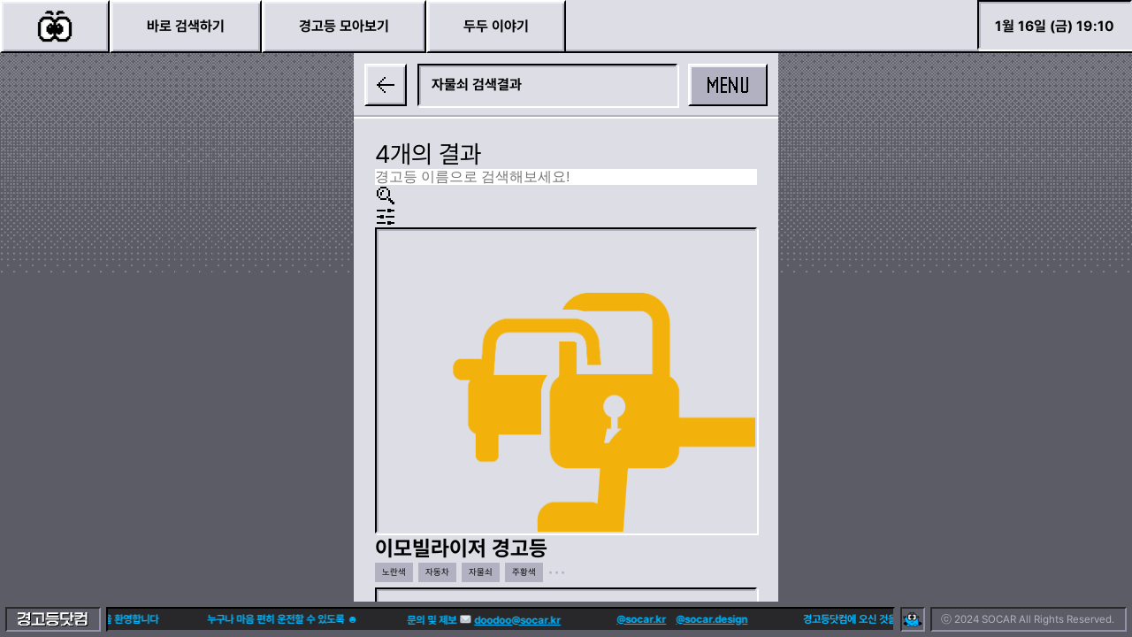

--- FILE ---
content_type: text/html; charset=UTF-8
request_url: https://xn--289aqc922a.com/warninglights?s=%EC%9E%90%EB%AC%BC%EC%87%A0
body_size: 22825
content:
<!DOCTYPE html>
<!--[if IE 7]>
<html class="ie ie7" lang="ko-KR">
<![endif]-->
<!--[if IE 8]>
<html class="ie ie8" lang="ko-KR">
<![endif]-->
<!--[if !(IE 7) & !(IE 8)]><!-->
<html lang="ko-KR">
<!--<![endif]-->
<head>
<meta charset="UTF-8" />
<meta name="viewport" content="initial-scale=1.0,user-scalable=no,maximum-scale=2,width=device-width">
<title>You searched for 자물쇠 - 경고등닷컴 by 쏘카</title>
<link rel="profile" href="https://gmpg.org/xfn/11" />
<link rel="pingback" href="https://xn--289aqc922a.com/xmlrpc.php">
<!--[if lt IE 9]>
<script src="https://xn--289aqc922a.com/wp-content/themes/socar/js/html5.js?ver=3.7.0" type="text/javascript"></script>
<![endif]-->
<meta name='robots' content='noindex, follow' />

	<!-- This site is optimized with the Yoast SEO plugin v21.4 - https://yoast.com/wordpress/plugins/seo/ -->
	<meta property="og:locale" content="ko_KR" />
	<meta property="og:type" content="article" />
	<meta property="og:title" content="You searched for 자물쇠 - 경고등닷컴 by 쏘카" />
	<meta property="og:url" content="https://xn--289aqc922a.com/search/자물쇠/" />
	<meta property="og:site_name" content="경고등닷컴 by 쏘카" />
	<meta property="og:image" content="https://xn--289aqc922a.com/wp-content/uploads/2025/12/meta-2.png" />
	<meta property="og:image:width" content="1200" />
	<meta property="og:image:height" content="600" />
	<meta property="og:image:type" content="image/png" />
	<meta name="twitter:card" content="summary_large_image" />
	<meta name="twitter:title" content="You searched for 자물쇠 - 경고등닷컴 by 쏘카" />
	<script type="application/ld+json" class="yoast-schema-graph">{"@context":"https://schema.org","@graph":[{"@type":["CollectionPage","SearchResultsPage"],"@id":"http://43.202.194.65/?s=자물쇠","url":"http://43.202.194.65/?s=자물쇠","name":"You searched for 자물쇠 - 경고등닷컴 by 쏘카","isPartOf":{"@id":"http://43.202.194.65/#website"},"primaryImageOfPage":{"@id":"#primaryimage"},"image":{"@id":"#primaryimage"},"thumbnailUrl":"https://xn--289aqc922a.com/wp-content/uploads/2023/12/이모빌라이져-경고등.png","breadcrumb":{"@id":"#breadcrumb"},"inLanguage":"ko-KR"},{"@type":"ImageObject","inLanguage":"ko-KR","@id":"#primaryimage","url":"https://xn--289aqc922a.com/wp-content/uploads/2023/12/이모빌라이져-경고등.png","contentUrl":"https://xn--289aqc922a.com/wp-content/uploads/2023/12/이모빌라이져-경고등.png","width":901,"height":721},{"@type":"BreadcrumbList","@id":"#breadcrumb","itemListElement":[{"@type":"ListItem","position":1,"name":"Home","item":"https://rudrhemd.com/"},{"@type":"ListItem","position":2,"name":"You searched for 자물쇠"}]},{"@type":"WebSite","@id":"http://43.202.194.65/#website","url":"http://43.202.194.65/","name":"경고등닷컴 by 쏘카","description":"누구나 마음 편히 운전할 수 있도록","alternateName":"경고등닷컴 by 쏘카","potentialAction":[{"@type":"SearchAction","target":{"@type":"EntryPoint","urlTemplate":"http://43.202.194.65/?s={search_term_string}"},"query-input":"required name=search_term_string"}],"inLanguage":"ko-KR"}]}</script>
	<!-- / Yoast SEO plugin. -->


<link rel="alternate" type="application/rss+xml" title="경고등닷컴 by 쏘카 &raquo; 피드" href="https://xn--289aqc922a.com/feed/" />
<link rel="alternate" type="application/rss+xml" title="경고등닷컴 by 쏘카 &raquo; 댓글 피드" href="https://xn--289aqc922a.com/comments/feed/" />
<link rel="alternate" type="application/rss+xml" title="경고등닷컴 by 쏘카 &raquo; 경고등 피드" href="https://xn--289aqc922a.com/warninglights/feed/" />
		<!-- This site uses the Google Analytics by MonsterInsights plugin v9.11.1 - Using Analytics tracking - https://www.monsterinsights.com/ -->
		<!-- Note: MonsterInsights is not currently configured on this site. The site owner needs to authenticate with Google Analytics in the MonsterInsights settings panel. -->
					<!-- No tracking code set -->
				<!-- / Google Analytics by MonsterInsights -->
		<script type="text/javascript">
window._wpemojiSettings = {"baseUrl":"https:\/\/s.w.org\/images\/core\/emoji\/14.0.0\/72x72\/","ext":".png","svgUrl":"https:\/\/s.w.org\/images\/core\/emoji\/14.0.0\/svg\/","svgExt":".svg","source":{"concatemoji":"https:\/\/xn--289aqc922a.com\/wp-includes\/js\/wp-emoji-release.min.js?ver=6.3.2"}};
/*! This file is auto-generated */
!function(i,n){var o,s,e;function c(e){try{var t={supportTests:e,timestamp:(new Date).valueOf()};sessionStorage.setItem(o,JSON.stringify(t))}catch(e){}}function p(e,t,n){e.clearRect(0,0,e.canvas.width,e.canvas.height),e.fillText(t,0,0);var t=new Uint32Array(e.getImageData(0,0,e.canvas.width,e.canvas.height).data),r=(e.clearRect(0,0,e.canvas.width,e.canvas.height),e.fillText(n,0,0),new Uint32Array(e.getImageData(0,0,e.canvas.width,e.canvas.height).data));return t.every(function(e,t){return e===r[t]})}function u(e,t,n){switch(t){case"flag":return n(e,"\ud83c\udff3\ufe0f\u200d\u26a7\ufe0f","\ud83c\udff3\ufe0f\u200b\u26a7\ufe0f")?!1:!n(e,"\ud83c\uddfa\ud83c\uddf3","\ud83c\uddfa\u200b\ud83c\uddf3")&&!n(e,"\ud83c\udff4\udb40\udc67\udb40\udc62\udb40\udc65\udb40\udc6e\udb40\udc67\udb40\udc7f","\ud83c\udff4\u200b\udb40\udc67\u200b\udb40\udc62\u200b\udb40\udc65\u200b\udb40\udc6e\u200b\udb40\udc67\u200b\udb40\udc7f");case"emoji":return!n(e,"\ud83e\udef1\ud83c\udffb\u200d\ud83e\udef2\ud83c\udfff","\ud83e\udef1\ud83c\udffb\u200b\ud83e\udef2\ud83c\udfff")}return!1}function f(e,t,n){var r="undefined"!=typeof WorkerGlobalScope&&self instanceof WorkerGlobalScope?new OffscreenCanvas(300,150):i.createElement("canvas"),a=r.getContext("2d",{willReadFrequently:!0}),o=(a.textBaseline="top",a.font="600 32px Arial",{});return e.forEach(function(e){o[e]=t(a,e,n)}),o}function t(e){var t=i.createElement("script");t.src=e,t.defer=!0,i.head.appendChild(t)}"undefined"!=typeof Promise&&(o="wpEmojiSettingsSupports",s=["flag","emoji"],n.supports={everything:!0,everythingExceptFlag:!0},e=new Promise(function(e){i.addEventListener("DOMContentLoaded",e,{once:!0})}),new Promise(function(t){var n=function(){try{var e=JSON.parse(sessionStorage.getItem(o));if("object"==typeof e&&"number"==typeof e.timestamp&&(new Date).valueOf()<e.timestamp+604800&&"object"==typeof e.supportTests)return e.supportTests}catch(e){}return null}();if(!n){if("undefined"!=typeof Worker&&"undefined"!=typeof OffscreenCanvas&&"undefined"!=typeof URL&&URL.createObjectURL&&"undefined"!=typeof Blob)try{var e="postMessage("+f.toString()+"("+[JSON.stringify(s),u.toString(),p.toString()].join(",")+"));",r=new Blob([e],{type:"text/javascript"}),a=new Worker(URL.createObjectURL(r),{name:"wpTestEmojiSupports"});return void(a.onmessage=function(e){c(n=e.data),a.terminate(),t(n)})}catch(e){}c(n=f(s,u,p))}t(n)}).then(function(e){for(var t in e)n.supports[t]=e[t],n.supports.everything=n.supports.everything&&n.supports[t],"flag"!==t&&(n.supports.everythingExceptFlag=n.supports.everythingExceptFlag&&n.supports[t]);n.supports.everythingExceptFlag=n.supports.everythingExceptFlag&&!n.supports.flag,n.DOMReady=!1,n.readyCallback=function(){n.DOMReady=!0}}).then(function(){return e}).then(function(){var e;n.supports.everything||(n.readyCallback(),(e=n.source||{}).concatemoji?t(e.concatemoji):e.wpemoji&&e.twemoji&&(t(e.twemoji),t(e.wpemoji)))}))}((window,document),window._wpemojiSettings);
</script>
<style type="text/css">
img.wp-smiley,
img.emoji {
	display: inline !important;
	border: none !important;
	box-shadow: none !important;
	height: 1em !important;
	width: 1em !important;
	margin: 0 0.07em !important;
	vertical-align: -0.1em !important;
	background: none !important;
	padding: 0 !important;
}
</style>
	<link rel='stylesheet' id='wp-block-library-css' href='https://xn--289aqc922a.com/wp-includes/css/dist/block-library/style.min.css?ver=6.3.2' type='text/css' media='all' />
<style id='wp-block-library-theme-inline-css' type='text/css'>
.wp-block-audio figcaption{color:#555;font-size:13px;text-align:center}.is-dark-theme .wp-block-audio figcaption{color:hsla(0,0%,100%,.65)}.wp-block-audio{margin:0 0 1em}.wp-block-code{border:1px solid #ccc;border-radius:4px;font-family:Menlo,Consolas,monaco,monospace;padding:.8em 1em}.wp-block-embed figcaption{color:#555;font-size:13px;text-align:center}.is-dark-theme .wp-block-embed figcaption{color:hsla(0,0%,100%,.65)}.wp-block-embed{margin:0 0 1em}.blocks-gallery-caption{color:#555;font-size:13px;text-align:center}.is-dark-theme .blocks-gallery-caption{color:hsla(0,0%,100%,.65)}.wp-block-image figcaption{color:#555;font-size:13px;text-align:center}.is-dark-theme .wp-block-image figcaption{color:hsla(0,0%,100%,.65)}.wp-block-image{margin:0 0 1em}.wp-block-pullquote{border-bottom:4px solid;border-top:4px solid;color:currentColor;margin-bottom:1.75em}.wp-block-pullquote cite,.wp-block-pullquote footer,.wp-block-pullquote__citation{color:currentColor;font-size:.8125em;font-style:normal;text-transform:uppercase}.wp-block-quote{border-left:.25em solid;margin:0 0 1.75em;padding-left:1em}.wp-block-quote cite,.wp-block-quote footer{color:currentColor;font-size:.8125em;font-style:normal;position:relative}.wp-block-quote.has-text-align-right{border-left:none;border-right:.25em solid;padding-left:0;padding-right:1em}.wp-block-quote.has-text-align-center{border:none;padding-left:0}.wp-block-quote.is-large,.wp-block-quote.is-style-large,.wp-block-quote.is-style-plain{border:none}.wp-block-search .wp-block-search__label{font-weight:700}.wp-block-search__button{border:1px solid #ccc;padding:.375em .625em}:where(.wp-block-group.has-background){padding:1.25em 2.375em}.wp-block-separator.has-css-opacity{opacity:.4}.wp-block-separator{border:none;border-bottom:2px solid;margin-left:auto;margin-right:auto}.wp-block-separator.has-alpha-channel-opacity{opacity:1}.wp-block-separator:not(.is-style-wide):not(.is-style-dots){width:100px}.wp-block-separator.has-background:not(.is-style-dots){border-bottom:none;height:1px}.wp-block-separator.has-background:not(.is-style-wide):not(.is-style-dots){height:2px}.wp-block-table{margin:0 0 1em}.wp-block-table td,.wp-block-table th{word-break:normal}.wp-block-table figcaption{color:#555;font-size:13px;text-align:center}.is-dark-theme .wp-block-table figcaption{color:hsla(0,0%,100%,.65)}.wp-block-video figcaption{color:#555;font-size:13px;text-align:center}.is-dark-theme .wp-block-video figcaption{color:hsla(0,0%,100%,.65)}.wp-block-video{margin:0 0 1em}.wp-block-template-part.has-background{margin-bottom:0;margin-top:0;padding:1.25em 2.375em}
</style>
<style id='classic-theme-styles-inline-css' type='text/css'>
/*! This file is auto-generated */
.wp-block-button__link{color:#fff;background-color:#32373c;border-radius:9999px;box-shadow:none;text-decoration:none;padding:calc(.667em + 2px) calc(1.333em + 2px);font-size:1.125em}.wp-block-file__button{background:#32373c;color:#fff;text-decoration:none}
</style>
<style id='global-styles-inline-css' type='text/css'>
body{--wp--preset--color--black: #000000;--wp--preset--color--cyan-bluish-gray: #abb8c3;--wp--preset--color--white: #fff;--wp--preset--color--pale-pink: #f78da7;--wp--preset--color--vivid-red: #cf2e2e;--wp--preset--color--luminous-vivid-orange: #ff6900;--wp--preset--color--luminous-vivid-amber: #fcb900;--wp--preset--color--light-green-cyan: #7bdcb5;--wp--preset--color--vivid-green-cyan: #00d084;--wp--preset--color--pale-cyan-blue: #8ed1fc;--wp--preset--color--vivid-cyan-blue: #0693e3;--wp--preset--color--vivid-purple: #9b51e0;--wp--preset--color--blue: #21759b;--wp--preset--color--dark-gray: #444;--wp--preset--color--medium-gray: #9f9f9f;--wp--preset--color--light-gray: #e6e6e6;--wp--preset--gradient--vivid-cyan-blue-to-vivid-purple: linear-gradient(135deg,rgba(6,147,227,1) 0%,rgb(155,81,224) 100%);--wp--preset--gradient--light-green-cyan-to-vivid-green-cyan: linear-gradient(135deg,rgb(122,220,180) 0%,rgb(0,208,130) 100%);--wp--preset--gradient--luminous-vivid-amber-to-luminous-vivid-orange: linear-gradient(135deg,rgba(252,185,0,1) 0%,rgba(255,105,0,1) 100%);--wp--preset--gradient--luminous-vivid-orange-to-vivid-red: linear-gradient(135deg,rgba(255,105,0,1) 0%,rgb(207,46,46) 100%);--wp--preset--gradient--very-light-gray-to-cyan-bluish-gray: linear-gradient(135deg,rgb(238,238,238) 0%,rgb(169,184,195) 100%);--wp--preset--gradient--cool-to-warm-spectrum: linear-gradient(135deg,rgb(74,234,220) 0%,rgb(151,120,209) 20%,rgb(207,42,186) 40%,rgb(238,44,130) 60%,rgb(251,105,98) 80%,rgb(254,248,76) 100%);--wp--preset--gradient--blush-light-purple: linear-gradient(135deg,rgb(255,206,236) 0%,rgb(152,150,240) 100%);--wp--preset--gradient--blush-bordeaux: linear-gradient(135deg,rgb(254,205,165) 0%,rgb(254,45,45) 50%,rgb(107,0,62) 100%);--wp--preset--gradient--luminous-dusk: linear-gradient(135deg,rgb(255,203,112) 0%,rgb(199,81,192) 50%,rgb(65,88,208) 100%);--wp--preset--gradient--pale-ocean: linear-gradient(135deg,rgb(255,245,203) 0%,rgb(182,227,212) 50%,rgb(51,167,181) 100%);--wp--preset--gradient--electric-grass: linear-gradient(135deg,rgb(202,248,128) 0%,rgb(113,206,126) 100%);--wp--preset--gradient--midnight: linear-gradient(135deg,rgb(2,3,129) 0%,rgb(40,116,252) 100%);--wp--preset--font-size--small: 13px;--wp--preset--font-size--medium: 20px;--wp--preset--font-size--large: 36px;--wp--preset--font-size--x-large: 42px;--wp--preset--spacing--20: 0.44rem;--wp--preset--spacing--30: 0.67rem;--wp--preset--spacing--40: 1rem;--wp--preset--spacing--50: 1.5rem;--wp--preset--spacing--60: 2.25rem;--wp--preset--spacing--70: 3.38rem;--wp--preset--spacing--80: 5.06rem;--wp--preset--shadow--natural: 6px 6px 9px rgba(0, 0, 0, 0.2);--wp--preset--shadow--deep: 12px 12px 50px rgba(0, 0, 0, 0.4);--wp--preset--shadow--sharp: 6px 6px 0px rgba(0, 0, 0, 0.2);--wp--preset--shadow--outlined: 6px 6px 0px -3px rgba(255, 255, 255, 1), 6px 6px rgba(0, 0, 0, 1);--wp--preset--shadow--crisp: 6px 6px 0px rgba(0, 0, 0, 1);}:where(.is-layout-flex){gap: 0.5em;}:where(.is-layout-grid){gap: 0.5em;}body .is-layout-flow > .alignleft{float: left;margin-inline-start: 0;margin-inline-end: 2em;}body .is-layout-flow > .alignright{float: right;margin-inline-start: 2em;margin-inline-end: 0;}body .is-layout-flow > .aligncenter{margin-left: auto !important;margin-right: auto !important;}body .is-layout-constrained > .alignleft{float: left;margin-inline-start: 0;margin-inline-end: 2em;}body .is-layout-constrained > .alignright{float: right;margin-inline-start: 2em;margin-inline-end: 0;}body .is-layout-constrained > .aligncenter{margin-left: auto !important;margin-right: auto !important;}body .is-layout-constrained > :where(:not(.alignleft):not(.alignright):not(.alignfull)){max-width: var(--wp--style--global--content-size);margin-left: auto !important;margin-right: auto !important;}body .is-layout-constrained > .alignwide{max-width: var(--wp--style--global--wide-size);}body .is-layout-flex{display: flex;}body .is-layout-flex{flex-wrap: wrap;align-items: center;}body .is-layout-flex > *{margin: 0;}body .is-layout-grid{display: grid;}body .is-layout-grid > *{margin: 0;}:where(.wp-block-columns.is-layout-flex){gap: 2em;}:where(.wp-block-columns.is-layout-grid){gap: 2em;}:where(.wp-block-post-template.is-layout-flex){gap: 1.25em;}:where(.wp-block-post-template.is-layout-grid){gap: 1.25em;}.has-black-color{color: var(--wp--preset--color--black) !important;}.has-cyan-bluish-gray-color{color: var(--wp--preset--color--cyan-bluish-gray) !important;}.has-white-color{color: var(--wp--preset--color--white) !important;}.has-pale-pink-color{color: var(--wp--preset--color--pale-pink) !important;}.has-vivid-red-color{color: var(--wp--preset--color--vivid-red) !important;}.has-luminous-vivid-orange-color{color: var(--wp--preset--color--luminous-vivid-orange) !important;}.has-luminous-vivid-amber-color{color: var(--wp--preset--color--luminous-vivid-amber) !important;}.has-light-green-cyan-color{color: var(--wp--preset--color--light-green-cyan) !important;}.has-vivid-green-cyan-color{color: var(--wp--preset--color--vivid-green-cyan) !important;}.has-pale-cyan-blue-color{color: var(--wp--preset--color--pale-cyan-blue) !important;}.has-vivid-cyan-blue-color{color: var(--wp--preset--color--vivid-cyan-blue) !important;}.has-vivid-purple-color{color: var(--wp--preset--color--vivid-purple) !important;}.has-black-background-color{background-color: var(--wp--preset--color--black) !important;}.has-cyan-bluish-gray-background-color{background-color: var(--wp--preset--color--cyan-bluish-gray) !important;}.has-white-background-color{background-color: var(--wp--preset--color--white) !important;}.has-pale-pink-background-color{background-color: var(--wp--preset--color--pale-pink) !important;}.has-vivid-red-background-color{background-color: var(--wp--preset--color--vivid-red) !important;}.has-luminous-vivid-orange-background-color{background-color: var(--wp--preset--color--luminous-vivid-orange) !important;}.has-luminous-vivid-amber-background-color{background-color: var(--wp--preset--color--luminous-vivid-amber) !important;}.has-light-green-cyan-background-color{background-color: var(--wp--preset--color--light-green-cyan) !important;}.has-vivid-green-cyan-background-color{background-color: var(--wp--preset--color--vivid-green-cyan) !important;}.has-pale-cyan-blue-background-color{background-color: var(--wp--preset--color--pale-cyan-blue) !important;}.has-vivid-cyan-blue-background-color{background-color: var(--wp--preset--color--vivid-cyan-blue) !important;}.has-vivid-purple-background-color{background-color: var(--wp--preset--color--vivid-purple) !important;}.has-black-border-color{border-color: var(--wp--preset--color--black) !important;}.has-cyan-bluish-gray-border-color{border-color: var(--wp--preset--color--cyan-bluish-gray) !important;}.has-white-border-color{border-color: var(--wp--preset--color--white) !important;}.has-pale-pink-border-color{border-color: var(--wp--preset--color--pale-pink) !important;}.has-vivid-red-border-color{border-color: var(--wp--preset--color--vivid-red) !important;}.has-luminous-vivid-orange-border-color{border-color: var(--wp--preset--color--luminous-vivid-orange) !important;}.has-luminous-vivid-amber-border-color{border-color: var(--wp--preset--color--luminous-vivid-amber) !important;}.has-light-green-cyan-border-color{border-color: var(--wp--preset--color--light-green-cyan) !important;}.has-vivid-green-cyan-border-color{border-color: var(--wp--preset--color--vivid-green-cyan) !important;}.has-pale-cyan-blue-border-color{border-color: var(--wp--preset--color--pale-cyan-blue) !important;}.has-vivid-cyan-blue-border-color{border-color: var(--wp--preset--color--vivid-cyan-blue) !important;}.has-vivid-purple-border-color{border-color: var(--wp--preset--color--vivid-purple) !important;}.has-vivid-cyan-blue-to-vivid-purple-gradient-background{background: var(--wp--preset--gradient--vivid-cyan-blue-to-vivid-purple) !important;}.has-light-green-cyan-to-vivid-green-cyan-gradient-background{background: var(--wp--preset--gradient--light-green-cyan-to-vivid-green-cyan) !important;}.has-luminous-vivid-amber-to-luminous-vivid-orange-gradient-background{background: var(--wp--preset--gradient--luminous-vivid-amber-to-luminous-vivid-orange) !important;}.has-luminous-vivid-orange-to-vivid-red-gradient-background{background: var(--wp--preset--gradient--luminous-vivid-orange-to-vivid-red) !important;}.has-very-light-gray-to-cyan-bluish-gray-gradient-background{background: var(--wp--preset--gradient--very-light-gray-to-cyan-bluish-gray) !important;}.has-cool-to-warm-spectrum-gradient-background{background: var(--wp--preset--gradient--cool-to-warm-spectrum) !important;}.has-blush-light-purple-gradient-background{background: var(--wp--preset--gradient--blush-light-purple) !important;}.has-blush-bordeaux-gradient-background{background: var(--wp--preset--gradient--blush-bordeaux) !important;}.has-luminous-dusk-gradient-background{background: var(--wp--preset--gradient--luminous-dusk) !important;}.has-pale-ocean-gradient-background{background: var(--wp--preset--gradient--pale-ocean) !important;}.has-electric-grass-gradient-background{background: var(--wp--preset--gradient--electric-grass) !important;}.has-midnight-gradient-background{background: var(--wp--preset--gradient--midnight) !important;}.has-small-font-size{font-size: var(--wp--preset--font-size--small) !important;}.has-medium-font-size{font-size: var(--wp--preset--font-size--medium) !important;}.has-large-font-size{font-size: var(--wp--preset--font-size--large) !important;}.has-x-large-font-size{font-size: var(--wp--preset--font-size--x-large) !important;}
.wp-block-navigation a:where(:not(.wp-element-button)){color: inherit;}
:where(.wp-block-post-template.is-layout-flex){gap: 1.25em;}:where(.wp-block-post-template.is-layout-grid){gap: 1.25em;}
:where(.wp-block-columns.is-layout-flex){gap: 2em;}:where(.wp-block-columns.is-layout-grid){gap: 2em;}
.wp-block-pullquote{font-size: 1.5em;line-height: 1.6;}
</style>
<link rel='stylesheet' id='dashicons-css' href='https://xn--289aqc922a.com/wp-includes/css/dashicons.min.css?ver=6.3.2' type='text/css' media='all' />
<link rel='stylesheet' id='post-views-counter-frontend-css' href='https://xn--289aqc922a.com/wp-content/plugins/post-views-counter/css/frontend.min.css?ver=1.4.3' type='text/css' media='all' />
<link rel='stylesheet' id='pld-font-awesome-css' href='https://xn--289aqc922a.com/wp-content/plugins/posts-like-dislike/css/fontawesome/css/all.min.css?ver=1.1.2' type='text/css' media='all' />
<link rel='stylesheet' id='pld-frontend-css' href='https://xn--289aqc922a.com/wp-content/plugins/posts-like-dislike/css/pld-frontend.css?ver=1.1.2' type='text/css' media='all' />
<link rel='stylesheet' id='twentytwelve-style-css' href='https://xn--289aqc922a.com/wp-content/themes/socar/style.css?ver=20230808' type='text/css' media='all' />
<link rel='stylesheet' id='twentytwelve-block-style-css' href='https://xn--289aqc922a.com/wp-content/themes/socar/css/blocks.css?ver=20230213' type='text/css' media='all' />
<!--[if lt IE 9]>
<link rel='stylesheet' id='twentytwelve-ie-css' href='https://xn--289aqc922a.com/wp-content/themes/socar/css/ie.css?ver=20150214' type='text/css' media='all' />
<![endif]-->
<script type='text/javascript' src='https://xn--289aqc922a.com/wp-includes/js/jquery/jquery.min.js?ver=3.7.0' id='jquery-core-js'></script>
<script type='text/javascript' src='https://xn--289aqc922a.com/wp-includes/js/jquery/jquery-migrate.min.js?ver=3.4.1' id='jquery-migrate-js'></script>
<script type='text/javascript' id='pld-frontend-js-extra'>
/* <![CDATA[ */
var pld_js_object = {"admin_ajax_url":"https:\/\/xn--289aqc922a.com\/wp-admin\/admin-ajax.php","admin_ajax_nonce":"07acaa6405"};
/* ]]> */
</script>
<script type='text/javascript' src='https://xn--289aqc922a.com/wp-content/plugins/posts-like-dislike/js/pld-frontend.js?ver=1.1.2' id='pld-frontend-js'></script>
<script type='text/javascript' id='wp-statistics-tracker-js-extra'>
/* <![CDATA[ */
var WP_Statistics_Tracker_Object = {"hitRequestUrl":"https:\/\/xn--289aqc922a.com\/wp-json\/wp-statistics\/v2\/hit?wp_statistics_hit_rest=yes&track_all=0&current_page_type=search&current_page_id=0&search_query=http:\/\/\uc790\ubb3c\uc1e0&page_uri=L3dhcm5pbmdsaWdodHM\/cz0lRUMlOUUlOTAlRUIlQUMlQkMlRUMlODclQTA","keepOnlineRequestUrl":"https:\/\/xn--289aqc922a.com\/wp-json\/wp-statistics\/v2\/online?wp_statistics_hit_rest=yes&track_all=0&current_page_type=search&current_page_id=0&search_query=http:\/\/\uc790\ubb3c\uc1e0&page_uri=L3dhcm5pbmdsaWdodHM\/cz0lRUMlOUUlOTAlRUIlQUMlQkMlRUMlODclQTA","option":{"dntEnabled":true,"cacheCompatibility":false}};
/* ]]> */
</script>
<script type='text/javascript' src='https://xn--289aqc922a.com/wp-content/plugins/wp-statistics/assets/js/tracker.js?ver=6.3.2' id='wp-statistics-tracker-js'></script>
<link rel="https://api.w.org/" href="https://xn--289aqc922a.com/wp-json/" /><link rel="EditURI" type="application/rsd+xml" title="RSD" href="https://xn--289aqc922a.com/xmlrpc.php?rsd" />
<meta name="generator" content="WordPress 6.3.2" />
<style></style><!-- Analytics by WP Statistics v14.3.2 - https://wp-statistics.com/ -->
	<style type="text/css" id="twentytwelve-header-css">
		.site-title,
	.site-description {
		position: absolute;
		clip: rect(1px 1px 1px 1px); /* IE7 */
		clip: rect(1px, 1px, 1px, 1px);
	}
			</style>
	<link rel="icon" href="https://xn--289aqc922a.com/wp-content/uploads/2023/12/cropped-favicon_edit-32x32.png" sizes="32x32" />
<link rel="icon" href="https://xn--289aqc922a.com/wp-content/uploads/2023/12/cropped-favicon_edit-192x192.png" sizes="192x192" />
<link rel="apple-touch-icon" href="https://xn--289aqc922a.com/wp-content/uploads/2023/12/cropped-favicon_edit-180x180.png" />
<meta name="msapplication-TileImage" content="https://xn--289aqc922a.com/wp-content/uploads/2023/12/cropped-favicon_edit-270x270.png" />
<!-- Google tag (gtag.js) -->
<script async src="https://www.googletagmanager.com/gtag/js?id=G-XNWEPH3F48"></script>
<script>
  window.dataLayer = window.dataLayer || [];
  function gtag(){dataLayer.push(arguments);}
  gtag('js', new Date());

  gtag('config', 'G-XNWEPH3F48');
</script>
</head>

<body class="archive search search-results post-type-archive post-type-archive-warninglights wp-embed-responsive full-width single-author">
<header class="device-desktop" id="header">
	<div class="inner">
		<div class="menu-desktop-container"><ul id="menu-desktop" class="menu-desktop"><li id="menu-item-103" class="menu-item menu-item-type-post_type menu-item-object-page menu-item-home menu-item-103"><a href="https://xn--289aqc922a.com/"><img src="/wp-content/uploads/2024/01/dodo_home.gif"></a></li>
<li id="menu-item-107" class="menu-item menu-item-type-post_type menu-item-object-page menu-item-107"><a href="https://xn--289aqc922a.com/search/">바로 검색하기</a></li>
<li id="menu-item-109" class="menu-item menu-item-type-custom menu-item-object-custom menu-item-109"><a href="/warninglights">경고등 모아보기</a></li>
<li id="menu-item-108" class="menu-item menu-item-type-post_type menu-item-object-page menu-item-108"><a href="https://xn--289aqc922a.com/about/">두두 이야기</a></li>
</ul></div>		<div id="timer" class="insetStyle"></div>
	</div>
</header>
<div id="wrap" class="hfeed site">
	<span class="btnNormal handjet grey3" id="toggleBtn">Menu</span>
	<span id="topBtn">Top</span>
	<div id="sideArea">
		<span class="btnClose"></span>
		<h1 class="logo"><a href="/"><img src="/img/logotype.svg" alt=""></a></h1>
		<div class="menu-mobile-container"><ul id="menu-mobile" class="menu-mobile"><li id="menu-item-106" class="menu-item menu-item-type-post_type menu-item-object-page menu-item-106"><a href="https://xn--289aqc922a.com/search/">바로 검색하기</a></li>
<li id="menu-item-95" class="menu-item menu-item-type-custom menu-item-object-custom menu-item-95"><a href="/warninglights">경고등 모아보기</a></li>
<li id="menu-item-94" class="menu-item menu-item-type-post_type menu-item-object-page menu-item-94"><a href="https://xn--289aqc922a.com/about/">두두 이야기</a></li>
</ul></div>		<img class="character" src="/img/gif/about_5.gif" alt="">
		<img class="poweredby" src="/img/poweredby.svg" alt="">
	</div>
	<div id="wrapper">
	
	<section id="primary" class="site-content">
		<div id="content" role="main">
			<header class="archive-header">
				<a class="btnBack" href="/search"></a>
				<div class="titleArea insetStyle">
					<h1 class="page-title">
						검색 결과 : <span>자물쇠</span>					</h1>
				</div>
			</header><!-- .archive-header -->
							<div class="topArea">
					<h1>4개의 결과</h1>
					<div class="tagArea"></div>
					<form role="search" method="get" id="searchform" action="https://xn--289aqc922a.com/warninglights">
						<input type="text" value="" name="s" id="s" placeholder="경고등 이름으로 검색해보세요!" autocomplete="off"/>
						<button id="searchsubmit"></button>
						<img src="/img/icon_search.svg" alt="">
						<!-- <input type="image" src="/img/icon_search.svg" id="searchsubmit" value="Search" /> -->
						<a href="/search"></a>
					</form>
					<div class="buttonArea">
						<a href="/warninglights/">전체</a>
						<span>자주 뜨는 경고등</span>
						<span id="filterBtn" class="filter"><img src="/img/icon_filter.svg" alt="">필터 +</span>
					</div>
				</div>
				<div class="sortArea">
					<ul class="column">
						<li id="column3"></li>
						<li id="column2"></li>
						<li id="column1"></li>
					</ul>
					<ul class="order">
						<li id="orderView">조회순</li>
						<li id="orderLike">추천순</li>
						<li id="orderASC">가나다순</li>
					</ul>
				</div>
								<div id="articleArea">
													<article id="post-463" class="post-463 warninglights type-warninglights status-publish has-post-thumbnail hentry tag-179 tag-178 tag-86 tag-107 color-red text-no-text shape-car function-engine object-lock" data-like="4" data-view="2052" data-title="이모빌라이저 경고등">
											<div class="thumbnail insetStyle" style="background-image:url('https://xn--289aqc922a.com/wp-content/uploads/2023/12/이모빌라이져-경고등.png')">
					<a class="archiveLink" href="https://xn--289aqc922a.com/warninglights/169/"><img src="https://xn--289aqc922a.com/wp-content/uploads/2023/12/이모빌라이져-경고등.png" alt=""></a>
				</div>
						<div class="description">
				<h3 class="title"><a href="https://xn--289aqc922a.com/warninglights/169/" rel="bookmark">이모빌라이저 경고등</a></h3>
											<div class="tags">
						<a href="/warninglights?s=붉은색">붉은색</a><a href="/warninglights?s=빨간색">빨간색</a><a href="/warninglights?s=자동차">자동차</a><a href="/warninglights?s=자물쇠">자물쇠</a><span class="moreBtn"></span>						</div>
								</div>
				
					</article><!-- #post -->
													<article id="post-457" class="post-457 warninglights type-warninglights status-publish has-post-thumbnail hentry tag-168 tag-86 tag-107 tag-169 color-yellow text-no-text shape-car function-engine object-lock" data-like="3" data-view="2585" data-title="이모빌라이저 경고등">
											<div class="thumbnail insetStyle" style="background-image:url('https://xn--289aqc922a.com/wp-content/uploads/2023/12/이모빌라이져-경고등-1.png')">
					<a class="archiveLink" href="https://xn--289aqc922a.com/warninglights/058/"><img src="https://xn--289aqc922a.com/wp-content/uploads/2023/12/이모빌라이져-경고등-1.png" alt=""></a>
				</div>
						<div class="description">
				<h3 class="title"><a href="https://xn--289aqc922a.com/warninglights/058/" rel="bookmark">이모빌라이저 경고등</a></h3>
											<div class="tags">
						<a href="/warninglights?s=노란색">노란색</a><a href="/warninglights?s=자동차">자동차</a><a href="/warninglights?s=자물쇠">자물쇠</a><a href="/warninglights?s=주황색">주황색</a><span class="moreBtn"></span>						</div>
								</div>
				
					</article><!-- #post -->
													<article id="post-387" class="post-387 warninglights type-warninglights status-publish has-post-thumbnail hentry tag-179 tag-178 tag-75 tag-107 tag-105 color-red text-no-text function-123 object-lock figure-circle" data-like="67" data-view="1537" data-title="스티어링 잠김 경고등">
											<div class="thumbnail insetStyle" style="background-image:url('https://xn--289aqc922a.com/wp-content/uploads/2023/12/조향-휠-잠김-경고등.png')">
					<a class="archiveLink" href="https://xn--289aqc922a.com/warninglights/156/"><img src="https://xn--289aqc922a.com/wp-content/uploads/2023/12/조향-휠-잠김-경고등.png" alt=""></a>
				</div>
						<div class="description">
				<h3 class="title"><a href="https://xn--289aqc922a.com/warninglights/156/" rel="bookmark">스티어링 잠김 경고등</a></h3>
											<div class="tags">
						<a href="/warninglights?s=붉은색">붉은색</a><a href="/warninglights?s=빨간색">빨간색</a><a href="/warninglights?s=원형">원형</a><a href="/warninglights?s=자물쇠">자물쇠</a><a href="/warninglights?s=핸들">핸들</a><span class="moreBtn"></span>						</div>
								</div>
				
					</article><!-- #post -->
													<article id="post-383" class="post-383 warninglights type-warninglights status-publish has-post-thumbnail hentry tag-168 tag-75 tag-107 tag-169 tag-105 color-yellow text-no-text function-123 object-lock figure-circle" data-like="65" data-view="1086" data-title="스티어링 잠김 경고등">
											<div class="thumbnail insetStyle" style="background-image:url('https://xn--289aqc922a.com/wp-content/uploads/2023/12/조향-휠-잠김-경고등-1.png')">
					<a class="archiveLink" href="https://xn--289aqc922a.com/warninglights/045/"><img src="https://xn--289aqc922a.com/wp-content/uploads/2023/12/조향-휠-잠김-경고등-1.png" alt=""></a>
				</div>
						<div class="description">
				<h3 class="title"><a href="https://xn--289aqc922a.com/warninglights/045/" rel="bookmark">스티어링 잠김 경고등</a></h3>
											<div class="tags">
						<a href="/warninglights?s=노란색">노란색</a><a href="/warninglights?s=원형">원형</a><a href="/warninglights?s=자물쇠">자물쇠</a><a href="/warninglights?s=주황색">주황색</a><a href="/warninglights?s=핸들">핸들</a><span class="moreBtn"></span>						</div>
								</div>
				
					</article><!-- #post -->
									</div>

				
			
			<div class="moreArea">
				<div class="question">
					<img src="/img/gif/about_1_invert.gif" alt="">
					<div class="speech left">경고등을 못 찾으셨나요?<i></i><i></i><i></i><i></i></div>
				</div>
				<a class="btnNormal" href="/search">다시 검색하기</a>
			</div>

			<div id="filter">
				<header>
					<div class="titleArea insetStyle">
						<img src="/img/icon_filter.svg" alt="">필터
					</div>
					<span class="btnClose"></span>
				</header>
				<div class="categories">
													<div class="category-post_tag">
									<h2>태그</h2>
									<ul class="terms">
							    										<li data-slug="post_tag-a">
																						<h5>a</h5>
										</li>
							    										<li data-slug="post_tag-a-t">
																						<h5>A/T</h5>
										</li>
							    										<li data-slug="post_tag-abs">
																						<h5>ABS</h5>
										</li>
							    										<li data-slug="post_tag-at">
																						<h5>AT</h5>
										</li>
							    										<li data-slug="post_tag-auto">
																						<h5>auto</h5>
										</li>
							    										<li data-slug="post_tag-awd">
																						<h5>awd</h5>
										</li>
							    										<li data-slug="post_tag-brake">
																						<h5>brake</h5>
										</li>
							    										<li data-slug="post_tag-cvt">
																						<h5>cvt</h5>
										</li>
							    										<li data-slug="post_tag-diesel">
																						<h5>diesel</h5>
										</li>
							    										<li data-slug="post_tag-eco">
																						<h5>eco</h5>
										</li>
							    										<li data-slug="post_tag-ecomode">
																						<h5>ecomode</h5>
										</li>
							    										<li data-slug="post_tag-epb">
																						<h5>epb</h5>
										</li>
							    										<li data-slug="post_tag-ev">
																						<h5>EV</h5>
										</li>
							    										<li data-slug="post_tag-evmode">
																						<h5>EVmode</h5>
										</li>
							    										<li data-slug="post_tag-filter">
																						<h5>filter</h5>
										</li>
							    										<li data-slug="post_tag-hev">
																						<h5>HEV</h5>
										</li>
							    										<li data-slug="post_tag-lights">
																						<h5>lights</h5>
										</li>
							    										<li data-slug="post_tag-mode">
																						<h5>mode</h5>
										</li>
							    										<li data-slug="post_tag-off">
																						<h5>off</h5>
										</li>
							    										<li data-slug="post_tag-oil-temp-oil">
																						<h5>oil temp. oil</h5>
										</li>
							    										<li data-slug="post_tag-p">
																						<h5>P</h5>
										</li>
							    										<li data-slug="post_tag-particulate">
																						<h5>particulate</h5>
										</li>
							    										<li data-slug="post_tag-rear">
																						<h5>rear</h5>
										</li>
							    										<li data-slug="post_tag-rearspoiler">
																						<h5>rearspoiler</h5>
										</li>
							    										<li data-slug="post_tag-sh">
																						<h5>sh</h5>
										</li>
							    										<li data-slug="post_tag-sh-awd">
																						<h5>SH-AWD</h5>
										</li>
							    										<li data-slug="post_tag-shift">
																						<h5>shift</h5>
										</li>
							    										<li data-slug="post_tag-spoiler">
																						<h5>spoiler</h5>
										</li>
							    										<li data-slug="post_tag-tc">
																						<h5>TC</h5>
										</li>
							    										<li data-slug="post_tag-temp">
																						<h5>temp</h5>
										</li>
							    										<li data-slug="post_tag-vsc">
																						<h5>vsc</h5>
										</li>
							    										<li data-slug="post_tag-x">
																						<h5>X</h5>
										</li>
							    										<li data-slug="post_tag-%ea%b1%b0%eb%b6%81%ec%9d%b4">
																						<h5>거북이</h5>
										</li>
							    										<li data-slug="post_tag-%ea%b1%b4%ec%a0%84%ec%a7%80">
																						<h5>건전지</h5>
										</li>
							    										<li data-slug="post_tag-%ea%b2%8c%ec%9d%b4%ec%a7%80">
																						<h5>게이지</h5>
										</li>
							    										<li data-slug="post_tag-%ea%b2%a8%ec%9a%b8">
																						<h5>겨울</h5>
										</li>
							    										<li data-slug="post_tag-%ea%b2%bd%ea%b3%a0">
																						<h5>경고</h5>
										</li>
							    										<li data-slug="post_tag-%ea%b2%bd%ec%82%ac">
																						<h5>경사</h5>
										</li>
							    										<li data-slug="post_tag-%ea%b2%bd%ec%82%ac%eb%a1%9c">
																						<h5>경사로</h5>
										</li>
							    										<li data-slug="post_tag-%ea%b3%84%ea%b8%b0%ed%8c%90">
																						<h5>계기판</h5>
										</li>
							    										<li data-slug="post_tag-%ea%b3%a0%ec%9e%a5">
																						<h5>고장</h5>
										</li>
							    										<li data-slug="post_tag-%ea%b3%b5%ec%9e%a5">
																						<h5>공장</h5>
										</li>
							    										<li data-slug="post_tag-%ea%b3%b5%ed%9a%8c%ec%a0%84">
																						<h5>공회전</h5>
										</li>
							    										<li data-slug="post_tag-%ea%b4%84%ed%98%b8">
																						<h5>괄호</h5>
										</li>
							    										<li data-slug="post_tag-%ea%b5%ac%eb%a6%84">
																						<h5>구름</h5>
										</li>
							    										<li data-slug="post_tag-%ea%b5%b4%eb%9a%9d">
																						<h5>굴뚝</h5>
										</li>
							    										<li data-slug="post_tag-%ea%b7%b8%eb%9e%98%ed%94%84">
																						<h5>그래프</h5>
										</li>
							    										<li data-slug="post_tag-%ea%b8%88%ec%a7%80">
																						<h5>금지</h5>
										</li>
							    										<li data-slug="post_tag-%ea%b8%b0%eb%a6%84%ed%86%b5">
																						<h5>기름통</h5>
										</li>
							    										<li data-slug="post_tag-%ea%b8%b8">
																						<h5>길</h5>
										</li>
							    										<li data-slug="post_tag-%ea%b9%9c%eb%b9%a1%ec%9d%b4">
																						<h5>깜빡이</h5>
										</li>
							    										<li data-slug="post_tag-%ea%b9%9c%ec%a7%9d%eb%86%80%eb%9e%ac%ec%a3%a0">
																						<h5>깜짝놀랬죠</h5>
										</li>
							    										<li data-slug="post_tag-%ea%bc%ac%ea%b9%94">
																						<h5>꼬깔</h5>
										</li>
							    										<li data-slug="post_tag-%eb%82%98%ec%82%ac">
																						<h5>나사</h5>
										</li>
							    										<li data-slug="post_tag-%eb%82%b4%eb%a6%ac%eb%a7%89%ea%b8%b8">
																						<h5>내리막길</h5>
										</li>
							    										<li data-slug="post_tag-%eb%83%84%eb%b9%84">
																						<h5>냄비</h5>
										</li>
							    										<li data-slug="post_tag-%eb%84%a4%eb%aa%a8">
																						<h5>네모</h5>
										</li>
							    										<li data-slug="post_tag-%eb%85%b8%eb%9e%80%ec%83%89">
																						<h5>노란색</h5>
										</li>
							    										<li data-slug="post_tag-%eb%88%88%ea%b8%88">
																						<h5>눈금</h5>
										</li>
							    										<li data-slug="post_tag-%eb%88%88%ec%86%a1%ec%9d%b4">
																						<h5>눈송이</h5>
										</li>
							    										<li data-slug="post_tag-%eb%8a%90%eb%82%8c%ed%91%9c">
																						<h5>느낌표</h5>
										</li>
							    										<li data-slug="post_tag-%eb%8b%ac">
																						<h5>달</h5>
										</li>
							    										<li data-slug="post_tag-%eb%8c%80%ec%8b%9c%eb%b3%b4%eb%93%9c">
																						<h5>대시보드</h5>
										</li>
							    										<li data-slug="post_tag-%eb%8d%94%ed%95%98%ea%b8%b0">
																						<h5>더하기</h5>
										</li>
							    										<li data-slug="post_tag-%eb%8f%84%eb%a1%9c">
																						<h5>도로</h5>
										</li>
							    										<li data-slug="post_tag-%eb%8f%99%ea%b7%b8%eb%9d%bc%eb%af%b8">
																						<h5>동그라미</h5>
										</li>
							    										<li data-slug="post_tag-%eb%8f%bc%ec%a7%80%ea%bc%ac%eb%a6%ac">
																						<h5>돼지꼬리</h5>
										</li>
							    										<li data-slug="post_tag-%eb%91%90%eb%91%90">
																						<h5>두두</h5>
										</li>
							    										<li data-slug="post_tag-%eb%92%b7%eb%b0%94%ed%80%b4">
																						<h5>뒷바퀴</h5>
										</li>
							    										<li data-slug="post_tag-%eb%94%94%ec%a0%a4">
																						<h5>디젤</h5>
										</li>
							    										<li data-slug="post_tag-%eb%9d%bc%eb%a9%b4">
																						<h5>라면</h5>
										</li>
							    										<li data-slug="post_tag-%eb%9d%bc%ec%9d%b4%ed%8a%b8">
																						<h5>라이트</h5>
										</li>
							    										<li data-slug="post_tag-%eb%9e%a8%ed%94%84">
																						<h5>램프</h5>
										</li>
							    										<li data-slug="post_tag-%eb%a0%8c%ec%a6%88">
																						<h5>렌즈</h5>
										</li>
							    										<li data-slug="post_tag-%eb%a7%88%ec%9d%b4%eb%84%88%ec%8a%a4">
																						<h5>마이너스</h5>
										</li>
							    										<li data-slug="post_tag-%eb%ac%b8">
																						<h5>문</h5>
										</li>
							    										<li data-slug="post_tag-%eb%ac%b8%ec%9e%90">
																						<h5>문자</h5>
										</li>
							    										<li data-slug="post_tag-%eb%ac%b8%ec%9e%90%eb%a7%8c">
																						<h5>문자만</h5>
										</li>
							    										<li data-slug="post_tag-%eb%ac%bc">
																						<h5>물</h5>
										</li>
							    										<li data-slug="post_tag-%eb%ac%bc%ea%b2%b0">
																						<h5>물결</h5>
										</li>
							    										<li data-slug="post_tag-%eb%ac%bc%eb%b0%a9%ec%9a%b8">
																						<h5>물방울</h5>
										</li>
							    										<li data-slug="post_tag-%eb%ac%bc%ec%a4%84%ea%b8%b0">
																						<h5>물줄기</h5>
										</li>
							    										<li data-slug="post_tag-%eb%ac%bc%ed%86%b5">
																						<h5>물통</h5>
										</li>
							    										<li data-slug="post_tag-%eb%b0%94%eb%8a%98">
																						<h5>바늘</h5>
										</li>
							    										<li data-slug="post_tag-%eb%b0%94%eb%9e%8c">
																						<h5>바람</h5>
										</li>
							    										<li data-slug="post_tag-%eb%b0%94%eb%b2%a8">
																						<h5>바벨</h5>
										</li>
							    										<li data-slug="post_tag-%eb%b0%94%ed%80%b4">
																						<h5>바퀴</h5>
										</li>
							    										<li data-slug="post_tag-%eb%b0%98%eb%8b%ac">
																						<h5>반달</h5>
										</li>
							    										<li data-slug="post_tag-%eb%b0%98%ec%9b%90">
																						<h5>반원</h5>
										</li>
							    										<li data-slug="post_tag-%eb%b0%98%ec%a7%9d">
																						<h5>반짝</h5>
										</li>
							    										<li data-slug="post_tag-%eb%b0%a4">
																						<h5>밤</h5>
										</li>
							    										<li data-slug="post_tag-%eb%b0%a5%ea%b7%b8%eb%a6%87">
																						<h5>밥그릇</h5>
										</li>
							    										<li data-slug="post_tag-%eb%b0%a9%ea%b5%ac">
																						<h5>방구</h5>
										</li>
							    										<li data-slug="post_tag-%eb%b0%a9%ed%96%a5">
																						<h5>방향</h5>
										</li>
							    										<li data-slug="post_tag-%eb%b0%b0%ea%b4%80">
																						<h5>배관</h5>
										</li>
							    										<li data-slug="post_tag-%eb%b0%b0%ed%84%b0%eb%a6%ac">
																						<h5>배터리</h5>
										</li>
							    										<li data-slug="post_tag-%eb%b2%88%ea%b0%9c">
																						<h5>번개</h5>
										</li>
							    										<li data-slug="post_tag-%eb%b3%84">
																						<h5>별</h5>
										</li>
							    										<li data-slug="post_tag-%eb%b3%91">
																						<h5>병</h5>
										</li>
							    										<li data-slug="post_tag-%eb%b3%b4%eb%8b%9b">
																						<h5>보닛</h5>
										</li>
							    										<li data-slug="post_tag-%eb%b3%b8%eb%84%a4%ed%8a%b8">
																						<h5>본네트</h5>
										</li>
							    										<li data-slug="post_tag-%eb%b6%80%ec%97%89%ec%9d%b4">
																						<h5>부엉이</h5>
										</li>
							    										<li data-slug="post_tag-%eb%b6%84%ec%88%98">
																						<h5>분수</h5>
										</li>
							    										<li data-slug="post_tag-%eb%b6%89%ec%9d%80%ec%83%89">
																						<h5>붉은색</h5>
										</li>
							    										<li data-slug="post_tag-%eb%b8%8c%eb%a0%88%ec%9d%b4%ed%81%ac">
																						<h5>브레이크</h5>
										</li>
							    										<li data-slug="post_tag-%eb%b9%84%ec%83%81%eb%93%b1">
																						<h5>비상등</h5>
										</li>
							    										<li data-slug="post_tag-%eb%b9%97%ea%b8%88">
																						<h5>빗금</h5>
										</li>
							    										<li data-slug="post_tag-%eb%b9%9b">
																						<h5>빛</h5>
										</li>
							    										<li data-slug="post_tag-%eb%b9%9b%ed%8d%bc%ec%a7%90">
																						<h5>빛퍼짐</h5>
										</li>
							    										<li data-slug="post_tag-%eb%b9%a8%ea%b0%84%ec%83%89">
																						<h5>빨간색</h5>
										</li>
							    										<li data-slug="post_tag-%eb%b9%bc%ea%b8%b0">
																						<h5>빼기</h5>
										</li>
							    										<li data-slug="post_tag-%ec%82%ac%ea%b0%81%ed%98%95">
																						<h5>사각형</h5>
										</li>
							    										<li data-slug="post_tag-%ec%82%ac%ea%b3%a0">
																						<h5>사고</h5>
										</li>
							    										<li data-slug="post_tag-%ec%82%ac%eb%9e%8c">
																						<h5>사람</h5>
										</li>
							    										<li data-slug="post_tag-%ec%82%ac%ec%84%a0">
																						<h5>사선</h5>
										</li>
							    										<li data-slug="post_tag-%ec%82%bc%ea%b0%81%ed%98%95">
																						<h5>삼각형</h5>
										</li>
							    										<li data-slug="post_tag-%ec%84%9c%eb%a6%ac">
																						<h5>서리</h5>
										</li>
							    										<li data-slug="post_tag-%ec%84%b8%eb%aa%a8">
																						<h5>세모</h5>
										</li>
							    										<li data-slug="post_tag-%ec%88%98%eb%a5%98%ed%83%84">
																						<h5>수류탄</h5>
										</li>
							    										<li data-slug="post_tag-%ec%88%ab%ec%9e%90">
																						<h5>숫자</h5>
										</li>
							    										<li data-slug="post_tag-%ec%8a%a4%ed%8c%a8%eb%84%88">
																						<h5>스패너</h5>
										</li>
							    										<li data-slug="post_tag-%ec%8a%a4%ed%8e%98%eb%84%88">
																						<h5>스페너</h5>
										</li>
							    										<li data-slug="post_tag-%ec%8a%a4%ed%94%84%eb%a7%81">
																						<h5>스프링</h5>
										</li>
							    										<li data-slug="post_tag-%ec%8b%a0%eb%b0%9c">
																						<h5>신발</h5>
										</li>
							    										<li data-slug="post_tag-%ec%95%88%ec%a0%84%eb%b2%a8%ed%8a%b8">
																						<h5>안전벨트</h5>
										</li>
							    										<li data-slug="post_tag-%ec%95%a1%ec%b2%b4">
																						<h5>액체</h5>
										</li>
							    										<li data-slug="post_tag-%ec%96%91%eb%b0%a9%ed%96%a5">
																						<h5>양방향</h5>
										</li>
							    										<li data-slug="post_tag-%ec%96%91%ec%aa%bd">
																						<h5>양쪽</h5>
										</li>
							    										<li data-slug="post_tag-%ec%96%b4%ed%95%ad">
																						<h5>어항</h5>
										</li>
							    										<li data-slug="post_tag-%ec%97%86%ec%9d%8c">
																						<h5>없음</h5>
										</li>
							    										<li data-slug="post_tag-%ec%97%91%ec%8a%a4">
																						<h5>엑스</h5>
										</li>
							    										<li data-slug="post_tag-%ec%97%94%ec%a7%84">
																						<h5>엔진</h5>
										</li>
							    										<li data-slug="post_tag-%ec%97%ad%ea%b8%b0">
																						<h5>역기</h5>
										</li>
							    										<li data-slug="post_tag-%ec%97%b0%ea%b8%b0">
																						<h5>연기</h5>
										</li>
							    										<li data-slug="post_tag-%ec%97%b0%eb%a3%8c">
																						<h5>연료</h5>
										</li>
							    										<li data-slug="post_tag-%ec%97%b4">
																						<h5>열</h5>
										</li>
							    										<li data-slug="post_tag-%ec%97%b4%ec%87%a0">
																						<h5>열쇠</h5>
										</li>
							    										<li data-slug="post_tag-%ec%98%a4%ec%a7%95%ec%96%b4">
																						<h5>오징어</h5>
										</li>
							    										<li data-slug="post_tag-%ec%98%a8%eb%8f%84">
																						<h5>온도</h5>
										</li>
							    										<li data-slug="post_tag-%ec%98%a8%eb%8f%84%ea%b3%84">
																						<h5>온도계</h5>
										</li>
							    										<li data-slug="post_tag-%ec%99%80%ec%85%94%ec%95%a1">
																						<h5>와셔액</h5>
										</li>
							    										<li data-slug="post_tag-%ec%99%80%ec%9d%b4%ed%8d%bc">
																						<h5>와이퍼</h5>
										</li>
							    										<li data-slug="post_tag-%ec%9a%94%ec%88%a0%eb%9e%a8%ed%94%84">
																						<h5>요술램프</h5>
										</li>
							    										<li data-slug="post_tag-%ec%9a%a9%ec%88%98%ec%b2%a0">
																						<h5>용수철</h5>
										</li>
							    										<li data-slug="post_tag-%ec%9a%b8%eb%a6%bc">
																						<h5>울림</h5>
										</li>
							    										<li data-slug="post_tag-%ec%9b%8c%ec%85%94%ec%95%a1">
																						<h5>워셔액</h5>
										</li>
							    										<li data-slug="post_tag-%ec%9b%90%ed%98%95">
																						<h5>원형</h5>
										</li>
							    										<li data-slug="post_tag-%ec%9c%84%ec%95%84%eb%9e%98">
																						<h5>위아래</h5>
										</li>
							    										<li data-slug="post_tag-%ec%9d%8c%ed%8c%8c">
																						<h5>음파</h5>
										</li>
							    										<li data-slug="post_tag-%ec%9e%90%eb%8f%99%ec%b0%a8">
																						<h5>자동차</h5>
										</li>
							    										<li data-slug="post_tag-%ec%9e%90%eb%ac%bc%ec%87%a0">
																						<h5>자물쇠</h5>
										</li>
							    										<li data-slug="post_tag-%ec%a0%84%ea%b5%ac">
																						<h5>전구</h5>
										</li>
							    										<li data-slug="post_tag-%ec%a0%84%ea%b8%b0%ec%b0%a8">
																						<h5>전기차</h5>
										</li>
							    										<li data-slug="post_tag-%ec%a0%90">
																						<h5>점</h5>
										</li>
							    										<li data-slug="post_tag-%ec%a0%90%ec%84%a0">
																						<h5>점선</h5>
										</li>
							    										<li data-slug="post_tag-%ec%a0%90%ec%84%a0%ea%b4%84%ed%98%b8">
																						<h5>점선괄호</h5>
										</li>
							    										<li data-slug="post_tag-%ec%a0%91%ec%b4%89%ec%82%ac%ea%b3%a0">
																						<h5>접촉사고</h5>
										</li>
							    										<li data-slug="post_tag-%ec%a0%9c%ec%96%b4">
																						<h5>제어</h5>
										</li>
							    										<li data-slug="post_tag-%ec%a1%b0%eb%aa%85">
																						<h5>조명</h5>
										</li>
							    										<li data-slug="post_tag-%ec%a1%b0%ed%96%a5">
																						<h5>조향</h5>
										</li>
							    										<li data-slug="post_tag-%ec%a2%8c%ec%9a%b0">
																						<h5>좌우</h5>
										</li>
							    										<li data-slug="post_tag-%ec%a3%bc%ec%9c%a0">
																						<h5>주유</h5>
										</li>
							    										<li data-slug="post_tag-%ec%a3%bc%ec%a0%84%ec%9e%90">
																						<h5>주전자</h5>
										</li>
							    										<li data-slug="post_tag-%ec%a3%bc%ed%99%a9%ec%83%89">
																						<h5>주황색</h5>
										</li>
							    										<li data-slug="post_tag-%ec%a6%9d%ea%b8%b0">
																						<h5>증기</h5>
										</li>
							    										<li data-slug="post_tag-%ec%a7%80%eb%8b%88">
																						<h5>지니</h5>
										</li>
							    										<li data-slug="post_tag-%ec%a7%80%eb%b6%95">
																						<h5>지붕</h5>
										</li>
							    										<li data-slug="post_tag-%ec%a7%84%eb%8f%99">
																						<h5>진동</h5>
										</li>
							    										<li data-slug="post_tag-%ec%a7%9c%ec%9e%94">
																						<h5>짜잔</h5>
										</li>
							    										<li data-slug="post_tag-%ec%b0%a8">
																						<h5>차</h5>
										</li>
							    										<li data-slug="post_tag-%ec%b0%a8%ec%b2%b4">
																						<h5>차체</h5>
										</li>
							    										<li data-slug="post_tag-%ec%b0%bd%eb%ac%b8">
																						<h5>창문</h5>
										</li>
							    										<li data-slug="post_tag-%ec%b4%88%eb%a1%9d%ec%83%89">
																						<h5>초록색</h5>
										</li>
							    										<li data-slug="post_tag-%ec%b4%88%ec%9d%8c%ed%8c%8c">
																						<h5>초음파</h5>
										</li>
							    										<li data-slug="post_tag-%ec%b4%9d%ec%95%8c">
																						<h5>총알</h5>
										</li>
							    										<li data-slug="post_tag-%ec%b6%94%eb%8f%8c">
																						<h5>추돌</h5>
										</li>
							    										<li data-slug="post_tag-%ec%b6%a9%eb%8f%8c">
																						<h5>충돌</h5>
										</li>
							    										<li data-slug="post_tag-%ec%b6%a9%ec%a0%84">
																						<h5>충전</h5>
										</li>
							    										<li data-slug="post_tag-%ec%bb%a8%eb%b2%84%ed%84%b0%eb%b8%94">
																						<h5>컨버터블</h5>
										</li>
							    										<li data-slug="post_tag-%ec%bd%94%ec%9d%bc">
																						<h5>코일</h5>
										</li>
							    										<li data-slug="post_tag-%ed%82%a4">
																						<h5>키</h5>
										</li>
							    										<li data-slug="post_tag-%ed%84%b0%eb%84%90">
																						<h5>터널</h5>
										</li>
							    										<li data-slug="post_tag-%ed%86%b1%eb%8b%88">
																						<h5>톱니</h5>
										</li>
							    										<li data-slug="post_tag-%ed%86%b1%eb%8b%88%eb%b0%94%ed%80%b4">
																						<h5>톱니바퀴</h5>
										</li>
							    										<li data-slug="post_tag-%ed%86%b5">
																						<h5>통</h5>
										</li>
							    										<li data-slug="post_tag-%ed%8a%b8%eb%a0%81%ed%81%ac">
																						<h5>트렁크</h5>
										</li>
							    										<li data-slug="post_tag-%ed%8c%8c%eb%8f%84">
																						<h5>파도</h5>
										</li>
							    										<li data-slug="post_tag-%ed%8c%8c%eb%9e%80%ec%83%89">
																						<h5>파란색</h5>
										</li>
							    										<li data-slug="post_tag-%ed%94%8c%eb%9f%ac%ec%8a%a4">
																						<h5>플러스</h5>
										</li>
							    										<li data-slug="post_tag-%ed%94%bc">
																						<h5>피</h5>
										</li>
							    										<li data-slug="post_tag-%ed%95%84%ed%84%b0">
																						<h5>필터</h5>
										</li>
							    										<li data-slug="post_tag-%ed%95%ad%ec%95%84%eb%a6%ac">
																						<h5>항아리</h5>
										</li>
							    										<li data-slug="post_tag-%ed%95%b4%ed%8c%8c%eb%a6%ac">
																						<h5>해파리</h5>
										</li>
							    										<li data-slug="post_tag-%ed%95%b8%eb%93%a4">
																						<h5>핸들</h5>
										</li>
							    										<li data-slug="post_tag-%ed%99%94%ec%82%b4%ed%91%9c">
																						<h5>화살표</h5>
										</li>
							    										<li data-slug="post_tag-%ed%9a%8c%ec%a0%84">
																						<h5>회전</h5>
										</li>
							    										<li data-slug="post_tag-%ed%9b%84%eb%93%9c">
																						<h5>후드</h5>
										</li>
							    									</ul>
								</div>
													<div class="category-color">
									<h2>색상</h2>
									<ul class="terms">
							    										<li data-slug="color-yellow">
											<img src="https://xn--289aqc922a.com/wp-content/uploads/2023/12/color_yellow.svg" class="attachment-full size-full" alt="" decoding="async" loading="lazy" />											<h5>노란색</h5>
										</li>
							    										<li data-slug="color-red">
											<img src="https://xn--289aqc922a.com/wp-content/uploads/2023/12/color_red.svg" class="attachment-full size-full" alt="" decoding="async" loading="lazy" />											<h5>빨간색</h5>
										</li>
							    										<li data-slug="color-green">
											<img src="https://xn--289aqc922a.com/wp-content/uploads/2023/12/color_green.svg" class="attachment-full size-full" alt="" decoding="async" loading="lazy" />											<h5>초록색</h5>
										</li>
							    										<li data-slug="color-blue">
											<img src="https://xn--289aqc922a.com/wp-content/uploads/2023/12/color_blue.svg" class="attachment-full size-full" alt="" decoding="async" loading="lazy" />											<h5>파란색</h5>
										</li>
							    									</ul>
								</div>
													<div class="category-text">
									<h2>문자</h2>
									<ul class="terms">
							    										<li data-slug="text-no-text">
											<img src="https://xn--289aqc922a.com/wp-content/uploads/2023/12/type_false.svg" class="attachment-full size-full" alt="" decoding="async" loading="lazy" />											<h5>문자가 없음</h5>
										</li>
							    										<li data-slug="text-has-text">
											<img src="https://xn--289aqc922a.com/wp-content/uploads/2023/12/type_true.svg" class="attachment-full size-full" alt="" decoding="async" loading="lazy" />											<h5>문자가 있음</h5>
										</li>
							    									</ul>
								</div>
													<div class="category-shape">
									<h2>모양</h2>
									<ul class="terms">
							    										<li data-slug="shape-road">
											<img width="168" height="168" src="https://xn--289aqc922a.com/wp-content/uploads/2023/12/road.png" class="attachment-full size-full" alt="" decoding="async" loading="lazy" srcset="https://xn--289aqc922a.com/wp-content/uploads/2023/12/road.png 168w, https://xn--289aqc922a.com/wp-content/uploads/2023/12/road-150x150.png 150w" sizes="(max-width: 168px) 100vw, 168px" />											<h5>도로</h5>
										</li>
							    										<li data-slug="shape-human">
											<img width="168" height="168" src="https://xn--289aqc922a.com/wp-content/uploads/2023/12/human.png" class="attachment-full size-full" alt="" decoding="async" loading="lazy" srcset="https://xn--289aqc922a.com/wp-content/uploads/2023/12/human.png 168w, https://xn--289aqc922a.com/wp-content/uploads/2023/12/human-150x150.png 150w" sizes="(max-width: 168px) 100vw, 168px" />											<h5>사람</h5>
										</li>
							    										<li data-slug="shape-car">
											<img width="168" height="168" src="https://xn--289aqc922a.com/wp-content/uploads/2023/12/car.png" class="attachment-full size-full" alt="" decoding="async" loading="lazy" srcset="https://xn--289aqc922a.com/wp-content/uploads/2023/12/car.png 168w, https://xn--289aqc922a.com/wp-content/uploads/2023/12/car-150x150.png 150w" sizes="(max-width: 168px) 100vw, 168px" />											<h5>자동차</h5>
										</li>
							    									</ul>
								</div>
													<div class="category-function">
									<h2>카테고리</h2>
									<ul class="terms">
							    										<li data-slug="function-%ea%b8%b0%ed%83%80">
																						<h5>기타</h5>
										</li>
							    										<li data-slug="function-battery">
																						<h5>배터리</h5>
										</li>
							    										<li data-slug="function-transmission">
																						<h5>변속기</h5>
										</li>
							    										<li data-slug="function-break">
																						<h5>브레이크</h5>
										</li>
							    										<li data-slug="function-safety-device">
																						<h5>안전 장치</h5>
										</li>
							    										<li data-slug="function-engine">
																						<h5>엔진/시동</h5>
										</li>
							    										<li data-slug="function-diesel">
																						<h5>연료/배기</h5>
										</li>
							    										<li data-slug="function-electric-car">
																						<h5>전기차</h5>
										</li>
							    										<li data-slug="function-%ec%a1%b0%eb%aa%85">
																						<h5>조명</h5>
										</li>
							    										<li data-slug="function-assistance">
																						<h5>주행 보조</h5>
										</li>
							    										<li data-slug="function-tire">
																						<h5>타이어</h5>
										</li>
							    										<li data-slug="function-%ed%95%b8%eb%93%a4">
																						<h5>핸들</h5>
										</li>
							    									</ul>
								</div>
													<div class="category-sign">
									<h2>기호</h2>
									<ul class="terms">
							    										<li data-slug="sign-ex">
											<img width="168" height="168" src="https://xn--289aqc922a.com/wp-content/uploads/2023/12/ex.png" class="attachment-full size-full" alt="" decoding="async" loading="lazy" srcset="https://xn--289aqc922a.com/wp-content/uploads/2023/12/ex.png 168w, https://xn--289aqc922a.com/wp-content/uploads/2023/12/ex-150x150.png 150w" sizes="(max-width: 168px) 100vw, 168px" />											<h5>가위표</h5>
										</li>
							    										<li data-slug="sign-exclamation">
											<img width="168" height="168" src="https://xn--289aqc922a.com/wp-content/uploads/2023/12/exclamation.png" class="attachment-full size-full" alt="" decoding="async" loading="lazy" srcset="https://xn--289aqc922a.com/wp-content/uploads/2023/12/exclamation.png 168w, https://xn--289aqc922a.com/wp-content/uploads/2023/12/exclamation-150x150.png 150w" sizes="(max-width: 168px) 100vw, 168px" />											<h5>느낌표</h5>
										</li>
							    										<li data-slug="sign-arrow-right">
											<img width="168" height="168" src="https://xn--289aqc922a.com/wp-content/uploads/2023/12/arrow-right.png" class="attachment-full size-full" alt="" decoding="async" loading="lazy" srcset="https://xn--289aqc922a.com/wp-content/uploads/2023/12/arrow-right.png 168w, https://xn--289aqc922a.com/wp-content/uploads/2023/12/arrow-right-150x150.png 150w" sizes="(max-width: 168px) 100vw, 168px" />											<h5>화살표</h5>
										</li>
							    									</ul>
								</div>
													<div class="category-device">
									<h2>장치</h2>
									<ul class="terms">
							    										<li data-slug="device-dashboard">
											<img width="168" height="168" src="https://xn--289aqc922a.com/wp-content/uploads/2023/12/dashboard.png" class="attachment-full size-full" alt="" decoding="async" loading="lazy" srcset="https://xn--289aqc922a.com/wp-content/uploads/2023/12/dashboard.png 168w, https://xn--289aqc922a.com/wp-content/uploads/2023/12/dashboard-150x150.png 150w" sizes="(max-width: 168px) 100vw, 168px" />											<h5>계기판</h5>
										</li>
							    										<li data-slug="device-engine">
											<img width="168" height="168" src="https://xn--289aqc922a.com/wp-content/uploads/2023/12/Property-1engine.png" class="attachment-full size-full" alt="" decoding="async" loading="lazy" srcset="https://xn--289aqc922a.com/wp-content/uploads/2023/12/Property-1engine.png 168w, https://xn--289aqc922a.com/wp-content/uploads/2023/12/Property-1engine-150x150.png 150w" sizes="(max-width: 168px) 100vw, 168px" />											<h5>엔진</h5>
										</li>
							    										<li data-slug="device-light">
											<img width="168" height="168" src="https://xn--289aqc922a.com/wp-content/uploads/2023/12/light.png" class="attachment-full size-full" alt="" decoding="async" loading="lazy" srcset="https://xn--289aqc922a.com/wp-content/uploads/2023/12/light.png 168w, https://xn--289aqc922a.com/wp-content/uploads/2023/12/light-150x150.png 150w" sizes="(max-width: 168px) 100vw, 168px" />											<h5>조명</h5>
										</li>
							    										<li data-slug="device-tire">
											<img width="168" height="168" src="https://xn--289aqc922a.com/wp-content/uploads/2023/12/tire.png" class="attachment-full size-full" alt="" decoding="async" loading="lazy" srcset="https://xn--289aqc922a.com/wp-content/uploads/2023/12/tire.png 168w, https://xn--289aqc922a.com/wp-content/uploads/2023/12/tire-150x150.png 150w" sizes="(max-width: 168px) 100vw, 168px" />											<h5>타이어</h5>
										</li>
							    										<li data-slug="device-filter">
											<img width="168" height="168" src="https://xn--289aqc922a.com/wp-content/uploads/2023/12/filter.png" class="attachment-full size-full" alt="" decoding="async" loading="lazy" srcset="https://xn--289aqc922a.com/wp-content/uploads/2023/12/filter.png 168w, https://xn--289aqc922a.com/wp-content/uploads/2023/12/filter-150x150.png 150w" sizes="(max-width: 168px) 100vw, 168px" />											<h5>필터</h5>
										</li>
							    									</ul>
								</div>
													<div class="category-object">
									<h2>사물</h2>
									<ul class="terms">
							    										<li data-slug="object-spanner">
											<img width="168" height="168" src="https://xn--289aqc922a.com/wp-content/uploads/2023/12/spanner.png" class="attachment-full size-full" alt="" decoding="async" loading="lazy" srcset="https://xn--289aqc922a.com/wp-content/uploads/2023/12/spanner.png 168w, https://xn--289aqc922a.com/wp-content/uploads/2023/12/spanner-150x150.png 150w" sizes="(max-width: 168px) 100vw, 168px" />											<h5>스페너</h5>
										</li>
							    										<li data-slug="object-key">
											<img width="168" height="168" src="https://xn--289aqc922a.com/wp-content/uploads/2023/12/key.png" class="attachment-full size-full" alt="" decoding="async" loading="lazy" srcset="https://xn--289aqc922a.com/wp-content/uploads/2023/12/key.png 168w, https://xn--289aqc922a.com/wp-content/uploads/2023/12/key-150x150.png 150w" sizes="(max-width: 168px) 100vw, 168px" />											<h5>열쇠</h5>
										</li>
							    										<li data-slug="object-thermometer">
											<img width="168" height="168" src="https://xn--289aqc922a.com/wp-content/uploads/2023/12/thermometer.png" class="attachment-full size-full" alt="" decoding="async" loading="lazy" srcset="https://xn--289aqc922a.com/wp-content/uploads/2023/12/thermometer.png 168w, https://xn--289aqc922a.com/wp-content/uploads/2023/12/thermometer-150x150.png 150w" sizes="(max-width: 168px) 100vw, 168px" />											<h5>온도계</h5>
										</li>
							    										<li data-slug="object-lock">
											<img width="168" height="168" src="https://xn--289aqc922a.com/wp-content/uploads/2023/12/lock.png" class="attachment-full size-full" alt="" decoding="async" loading="lazy" srcset="https://xn--289aqc922a.com/wp-content/uploads/2023/12/lock.png 168w, https://xn--289aqc922a.com/wp-content/uploads/2023/12/lock-150x150.png 150w" sizes="(max-width: 168px) 100vw, 168px" />											<h5>자물쇠</h5>
										</li>
							    										<li data-slug="object-bulb">
											<img width="168" height="168" src="https://xn--289aqc922a.com/wp-content/uploads/2023/12/bulb.png" class="attachment-full size-full" alt="" decoding="async" loading="lazy" srcset="https://xn--289aqc922a.com/wp-content/uploads/2023/12/bulb.png 168w, https://xn--289aqc922a.com/wp-content/uploads/2023/12/bulb-150x150.png 150w" sizes="(max-width: 168px) 100vw, 168px" />											<h5>전구</h5>
										</li>
							    										<li data-slug="object-kettle">
											<img width="168" height="168" src="https://xn--289aqc922a.com/wp-content/uploads/2023/12/kettle.png" class="attachment-full size-full" alt="" decoding="async" loading="lazy" srcset="https://xn--289aqc922a.com/wp-content/uploads/2023/12/kettle.png 168w, https://xn--289aqc922a.com/wp-content/uploads/2023/12/kettle-150x150.png 150w" sizes="(max-width: 168px) 100vw, 168px" />											<h5>주전자</h5>
										</li>
							    									</ul>
								</div>
													<div class="category-figure">
									<h2>도형</h2>
									<ul class="terms">
							    										<li data-slug="figure-bracket">
											<img width="168" height="168" src="https://xn--289aqc922a.com/wp-content/uploads/2023/12/괄호.png" class="attachment-full size-full" alt="" decoding="async" loading="lazy" srcset="https://xn--289aqc922a.com/wp-content/uploads/2023/12/괄호.png 168w, https://xn--289aqc922a.com/wp-content/uploads/2023/12/괄호-150x150.png 150w" sizes="(max-width: 168px) 100vw, 168px" />											<h5>괄호</h5>
										</li>
							    										<li data-slug="figure-square">
											<img width="168" height="168" src="https://xn--289aqc922a.com/wp-content/uploads/2023/12/사각형.png" class="attachment-full size-full" alt="" decoding="async" loading="lazy" srcset="https://xn--289aqc922a.com/wp-content/uploads/2023/12/사각형.png 168w, https://xn--289aqc922a.com/wp-content/uploads/2023/12/사각형-150x150.png 150w" sizes="(max-width: 168px) 100vw, 168px" />											<h5>사각형</h5>
										</li>
							    										<li data-slug="figure-triangle">
											<img width="168" height="168" src="https://xn--289aqc922a.com/wp-content/uploads/2023/12/삼각형.png" class="attachment-full size-full" alt="" decoding="async" loading="lazy" srcset="https://xn--289aqc922a.com/wp-content/uploads/2023/12/삼각형.png 168w, https://xn--289aqc922a.com/wp-content/uploads/2023/12/삼각형-150x150.png 150w" sizes="(max-width: 168px) 100vw, 168px" />											<h5>삼각형</h5>
										</li>
							    										<li data-slug="figure-circle">
											<img width="168" height="168" src="https://xn--289aqc922a.com/wp-content/uploads/2023/12/원형.png" class="attachment-full size-full" alt="" decoding="async" loading="lazy" srcset="https://xn--289aqc922a.com/wp-content/uploads/2023/12/원형.png 168w, https://xn--289aqc922a.com/wp-content/uploads/2023/12/원형-150x150.png 150w" sizes="(max-width: 168px) 100vw, 168px" />											<h5>원형</h5>
										</li>
							    										<li data-slug="figure-bracket-dashed">
											<img width="168" height="168" src="https://xn--289aqc922a.com/wp-content/uploads/2023/12/점선괄호.png" class="attachment-full size-full" alt="" decoding="async" loading="lazy" srcset="https://xn--289aqc922a.com/wp-content/uploads/2023/12/점선괄호.png 168w, https://xn--289aqc922a.com/wp-content/uploads/2023/12/점선괄호-150x150.png 150w" sizes="(max-width: 168px) 100vw, 168px" />											<h5>점선괄호</h5>
										</li>
							    										<li data-slug="figure-saw">
											<img width="168" height="168" src="https://xn--289aqc922a.com/wp-content/uploads/2023/12/톱니.png" class="attachment-full size-full" alt="" decoding="async" loading="lazy" srcset="https://xn--289aqc922a.com/wp-content/uploads/2023/12/톱니.png 168w, https://xn--289aqc922a.com/wp-content/uploads/2023/12/톱니-150x150.png 150w" sizes="(max-width: 168px) 100vw, 168px" />											<h5>톱니</h5>
										</li>
							    									</ul>
								</div>
													<div class="category-effectline">
									<h2>효과선</h2>
									<ul class="terms">
							    										<li data-slug="effectline-wave">
											<img width="168" height="168" src="https://xn--289aqc922a.com/wp-content/uploads/2023/12/물결.png" class="attachment-full size-full" alt="" decoding="async" loading="lazy" srcset="https://xn--289aqc922a.com/wp-content/uploads/2023/12/물결.png 168w, https://xn--289aqc922a.com/wp-content/uploads/2023/12/물결-150x150.png 150w" sizes="(max-width: 168px) 100vw, 168px" />											<h5>물결</h5>
										</li>
							    										<li data-slug="effectline-diagonal">
											<img width="168" height="168" src="https://xn--289aqc922a.com/wp-content/uploads/2023/12/diagonal.png" class="attachment-full size-full" alt="" decoding="async" loading="lazy" srcset="https://xn--289aqc922a.com/wp-content/uploads/2023/12/diagonal.png 168w, https://xn--289aqc922a.com/wp-content/uploads/2023/12/diagonal-150x150.png 150w" sizes="(max-width: 168px) 100vw, 168px" />											<h5>빗금</h5>
										</li>
							    										<li data-slug="effectline-ring">
											<img width="168" height="168" src="https://xn--289aqc922a.com/wp-content/uploads/2023/12/울림.png" class="attachment-full size-full" alt="" decoding="async" loading="lazy" srcset="https://xn--289aqc922a.com/wp-content/uploads/2023/12/울림.png 168w, https://xn--289aqc922a.com/wp-content/uploads/2023/12/울림-150x150.png 150w" sizes="(max-width: 168px) 100vw, 168px" />											<h5>울림</h5>
										</li>
							    										<li data-slug="effectline-dashed-line">
											<img width="168" height="168" src="https://xn--289aqc922a.com/wp-content/uploads/2023/12/점선.png" class="attachment-full size-full" alt="" decoding="async" loading="lazy" srcset="https://xn--289aqc922a.com/wp-content/uploads/2023/12/점선.png 168w, https://xn--289aqc922a.com/wp-content/uploads/2023/12/점선-150x150.png 150w" sizes="(max-width: 168px) 100vw, 168px" />											<h5>점선</h5>
										</li>
							    										<li data-slug="effectline-stripe">
											<img width="168" height="168" src="https://xn--289aqc922a.com/wp-content/uploads/2023/12/stripe.png" class="attachment-full size-full" alt="" decoding="async" loading="lazy" srcset="https://xn--289aqc922a.com/wp-content/uploads/2023/12/stripe.png 168w, https://xn--289aqc922a.com/wp-content/uploads/2023/12/stripe-150x150.png 150w" sizes="(max-width: 168px) 100vw, 168px" />											<h5>줄무늬</h5>
										</li>
							    									</ul>
								</div>
													<div class="category-etc">
									<h2>기타</h2>
									<ul class="terms">
							    										<li data-slug="etc-turtle">
											<img width="168" height="168" src="https://xn--289aqc922a.com/wp-content/uploads/2023/12/slow.png" class="attachment-full size-full" alt="" decoding="async" loading="lazy" srcset="https://xn--289aqc922a.com/wp-content/uploads/2023/12/slow.png 168w, https://xn--289aqc922a.com/wp-content/uploads/2023/12/slow-150x150.png 150w" sizes="(max-width: 168px) 100vw, 168px" />											<h5>거북이</h5>
										</li>
							    										<li data-slug="etc-corn">
											<img width="168" height="168" src="https://xn--289aqc922a.com/wp-content/uploads/2023/12/cone.png" class="attachment-full size-full" alt="" decoding="async" loading="lazy" srcset="https://xn--289aqc922a.com/wp-content/uploads/2023/12/cone.png 168w, https://xn--289aqc922a.com/wp-content/uploads/2023/12/cone-150x150.png 150w" sizes="(max-width: 168px) 100vw, 168px" />											<h5>꼬깔</h5>
										</li>
							    										<li data-slug="etc-snow">
											<img width="168" height="168" src="https://xn--289aqc922a.com/wp-content/uploads/2023/12/snow.png" class="attachment-full size-full" alt="" decoding="async" loading="lazy" srcset="https://xn--289aqc922a.com/wp-content/uploads/2023/12/snow.png 168w, https://xn--289aqc922a.com/wp-content/uploads/2023/12/snow-150x150.png 150w" sizes="(max-width: 168px) 100vw, 168px" />											<h5>눈송이</h5>
										</li>
							    										<li data-slug="etc-waterdrop">
											<img width="168" height="168" src="https://xn--289aqc922a.com/wp-content/uploads/2023/12/drop.png" class="attachment-full size-full" alt="" decoding="async" loading="lazy" srcset="https://xn--289aqc922a.com/wp-content/uploads/2023/12/drop.png 168w, https://xn--289aqc922a.com/wp-content/uploads/2023/12/drop-150x150.png 150w" sizes="(max-width: 168px) 100vw, 168px" />											<h5>물방울</h5>
										</li>
							    										<li data-slug="etc-thunder">
											<img width="168" height="168" src="https://xn--289aqc922a.com/wp-content/uploads/2023/12/zeus.png" class="attachment-full size-full" alt="" decoding="async" loading="lazy" srcset="https://xn--289aqc922a.com/wp-content/uploads/2023/12/zeus.png 168w, https://xn--289aqc922a.com/wp-content/uploads/2023/12/zeus-150x150.png 150w" sizes="(max-width: 168px) 100vw, 168px" />											<h5>번개</h5>
										</li>
							    										<li data-slug="etc-shoes">
											<img width="168" height="168" src="https://xn--289aqc922a.com/wp-content/uploads/2023/12/shoe.png" class="attachment-full size-full" alt="" decoding="async" loading="lazy" srcset="https://xn--289aqc922a.com/wp-content/uploads/2023/12/shoe.png 168w, https://xn--289aqc922a.com/wp-content/uploads/2023/12/shoe-150x150.png 150w" sizes="(max-width: 168px) 100vw, 168px" />											<h5>신발</h5>
										</li>
							    									</ul>
								</div>
									</div>
				<div class="buttonArea">
					<span class="btnReset"></span>
					<a class="btnSubmit ajaxFilterLink" href="#">필터 적용하기<span class="number">4</span></a>
				</div>
			</div>
							<div id="noShow">
				 							<article id="post-36" class="post-36 warninglights type-warninglights status-publish has-post-thumbnail hentry tag-77 tag-168 tag-166 tag-56 tag-51 tag-75 tag-169 tag-57 color-yellow text-no-text function-break figure-bracket figure-circle effectline-wave" data-like="66" data-view="2075" data-title="브레이크액 보충 경고등">
 							</article>
				     							<article id="post-133" class="post-133 warninglights type-warninglights status-publish has-post-thumbnail hentry tag-tc tag-168 tag-48 tag-46 tag-228 tag-169 tag-47 color-yellow text-has-text function-assistance device-tire effectline-diagonal" data-like="88" data-view="9346" data-title="트랙션 컨트롤 경고등">
 							</article>
				     							<article id="post-137" class="post-137 warninglights type-warninglights status-publish has-post-thumbnail hentry tag-168 tag-45 tag-52 tag-51 tag-222 tag-50 tag-169 tag-223 color-yellow text-no-text function-engine object-kettle etc-waterdrop" data-like="67" data-view="3107" data-title="엔진오일 압력 경고등">
 							</article>
				     							<article id="post-140" class="post-140 warninglights type-warninglights status-publish has-post-thumbnail hentry tag-45 tag-52 tag-179 tag-178 tag-51 tag-222 tag-50 tag-223 color-red text-no-text function-engine object-kettle etc-waterdrop" data-like="81" data-view="6994" data-title="엔진오일 압력 경고등">
 							</article>
				     							<article id="post-143" class="post-143 warninglights type-warninglights status-publish has-post-thumbnail hentry tag-206 tag-208 tag-205 tag-168 tag-56 tag-207 tag-80 tag-51 tag-169 tag-204 tag-57 color-yellow text-no-text function-engine figure-square effectline-wave" data-like="62" data-view="2477" data-title="냉각수 경고등">
 							</article>
				     							<article id="post-146" class="post-146 warninglights type-warninglights status-publish has-post-thumbnail hentry tag-206 tag-208 tag-205 tag-56 tag-207 tag-179 tag-178 tag-80 tag-51 tag-204 tag-57 color-red text-no-text function-engine figure-square effectline-wave" data-like="68" data-view="3603" data-title="냉각수 경고등">
 							</article>
				     							<article id="post-174" class="post-174 warninglights type-warninglights status-publish has-post-thumbnail hentry tag-179 tag-178 tag-43 color-red text-no-text function-engine device-engine" data-like="7" data-view="1996" data-title="엔진 경고등">
 							</article>
				     							<article id="post-176" class="post-176 warninglights type-warninglights status-publish has-post-thumbnail hentry tag-168 tag-43 tag-169 color-yellow text-no-text function-engine device-engine" data-like="347" data-view="13324" data-title="엔진 경고등">
 							</article>
				     							<article id="post-177" class="post-177 warninglights type-warninglights status-publish has-post-thumbnail hentry tag-76 tag-179 tag-178 tag-43 color-red text-no-text function-engine sign-exclamation device-engine" data-like="13" data-view="2634" data-title="엔진 경고등">
 							</article>
				     							<article id="post-180" class="post-180 warninglights type-warninglights status-publish has-post-thumbnail hentry tag-168 tag-76 tag-43 tag-169 color-yellow text-no-text function-engine sign-exclamation device-engine" data-like="2" data-view="2386" data-title="엔진 경고등">
 							</article>
				     							<article id="post-181" class="post-181 warninglights type-warninglights status-publish has-post-thumbnail hentry tag-168 tag-48 tag-78 tag-43 tag-169 color-yellow text-has-text function-engine" data-like="59" data-view="1642" data-title="엔진체크 경고등">
 							</article>
				     							<article id="post-185" class="post-185 warninglights type-warninglights status-publish has-post-thumbnail hentry tag-48 tag-78 tag-179 tag-178 tag-43 color-red text-has-text function-engine" data-like="59" data-view="1381" data-title="엔진체크 경고등">
 							</article>
				     							<article id="post-186" class="post-186 warninglights type-warninglights status-publish has-post-thumbnail hentry tag-168 tag-76 tag-88 tag-124 tag-169 color-yellow text-no-text function-safety-device sign-exclamation figure-triangle" data-like="51" data-view="4937" data-title="통합 경고등">
 							</article>
				     							<article id="post-190" class="post-190 warninglights type-warninglights status-publish has-post-thumbnail hentry tag-76 tag-179 tag-178 tag-88 tag-124 color-red text-no-text function-safety-device sign-exclamation figure-triangle" data-like="13" data-view="2557" data-title="통합 경고등">
 							</article>
				     							<article id="post-191" class="post-191 warninglights type-warninglights status-publish has-post-thumbnail hentry tag-77 tag-168 tag-76 tag-75 tag-169 color-yellow text-no-text function-break sign-exclamation figure-bracket figure-circle" data-like="" data-view="1704" data-title="주차 브레이크 경고등">
 							</article>
				     							<article id="post-198" class="post-198 warninglights type-warninglights status-publish has-post-thumbnail hentry tag-p tag-168 tag-48 tag-42 tag-75 tag-169 color-yellow text-has-text function-break figure-bracket figure-circle" data-like="2" data-view="2397" data-title="주차 브레이크 경고등">
 							</article>
				     							<article id="post-202" class="post-202 warninglights type-warninglights status-publish has-post-thumbnail hentry tag-252 tag-236 tag-168 tag-248 tag-251 tag-79 tag-42 tag-249 tag-80 tag-169 tag-250 color-yellow text-no-text function-battery figure-square" data-like="61" data-view="1717" data-title="배터리 경고등">
 							</article>
				     							<article id="post-206" class="post-206 warninglights type-warninglights status-publish has-post-thumbnail hentry tag-252 tag-236 tag-248 tag-251 tag-79 tag-179 tag-42 tag-178 tag-249 tag-80 tag-250 color-red text-no-text function-battery figure-square" data-like="208" data-view="8890" data-title="배터리 경고등">
 							</article>
				     							<article id="post-208" class="post-208 warninglights type-warninglights status-publish has-post-thumbnail hentry tag-abs tag-180 tag-77 tag-168 tag-166 tag-48 tag-42 tag-75 tag-169 tag-181 color-yellow text-has-text function-break figure-bracket figure-circle" data-like="7" data-view="2624" data-title="ABS 경고등">
 							</article>
				     							<article id="post-212" class="post-212 warninglights type-warninglights status-publish has-post-thumbnail hentry tag-abs tag-180 tag-77 tag-166 tag-48 tag-179 tag-42 tag-178 tag-75 tag-181 color-red text-has-text function-break figure-bracket figure-circle" data-like="2" data-view="2346" data-title="ABS 경고등">
 							</article>
				     							<article id="post-213" class="post-213 warninglights type-warninglights status-publish has-post-thumbnail hentry tag-168 tag-56 tag-51 tag-83 tag-169 color-yellow text-no-text function-engine object-thermometer effectline-wave" data-like="63" data-view="2566" data-title="엔진과열 경고등">
 							</article>
				     							<article id="post-218" class="post-218 warninglights type-warninglights status-publish has-post-thumbnail hentry tag-56 tag-179 tag-178 tag-51 tag-83 color-red text-no-text function-engine object-thermometer effectline-wave" data-like="178" data-view="8982" data-title="엔진과열 경고등">
 							</article>
				     							<article id="post-220" class="post-220 warninglights type-warninglights status-publish has-post-thumbnail hentry tag-56 tag-51 tag-83 tag-221 color-blue text-no-text function-engine object-thermometer effectline-wave" data-like="89" data-view="3456" data-title="엔진과열 경고등">
 							</article>
				     							<article id="post-230" class="post-230 warninglights type-warninglights status-publish has-post-thumbnail hentry tag-168 tag-76 tag-228 tag-169 tag-47 color-yellow text-no-text function-tire sign-exclamation device-tire" data-like="263" data-view="12072" data-title="타이어 압력 경고등">
 							</article>
				     							<article id="post-235" class="post-235 warninglights type-warninglights status-publish has-post-thumbnail hentry tag-76 tag-179 tag-178 tag-228 tag-47 color-red text-no-text function-tire sign-exclamation device-tire" data-like="6" data-view="1767" data-title="타이어 압력 경고등">
 							</article>
				     							<article id="post-236" class="post-236 warninglights type-warninglights status-publish has-post-thumbnail hentry tag-77 tag-168 tag-76 tag-228 tag-169 tag-47 color-yellow text-no-text function-tire sign-exclamation device-tire figure-bracket-dashed" data-like="2" data-view="2159" data-title="타이어 압력 경고등">
 							</article>
				     							<article id="post-239" class="post-239 warninglights type-warninglights status-publish has-post-thumbnail hentry tag-77 tag-76 tag-179 tag-178 tag-228 tag-47 color-red text-no-text function-tire sign-exclamation device-tire figure-bracket-dashed" data-like="" data-view="1975" data-title="타이어 압력 경고등">
 							</article>
				     							<article id="post-240" class="post-240 warninglights type-warninglights status-publish has-post-thumbnail hentry tag-84 tag-168 tag-86 tag-169 tag-85 color-yellow text-no-text shape-car function-assistance sign-arrow-right device-dashboard" data-like="61" data-view="1843" data-title="적응형 크루즈 컨트롤 표시등">
 							</article>
				     							<article id="post-244" class="post-244 warninglights type-warninglights status-publish has-post-thumbnail hentry tag-84 tag-86 tag-189 tag-85 color-green text-no-text shape-car function-assistance sign-arrow-right device-dashboard" data-like="59" data-view="1751" data-title="적응형 크루즈 컨트롤 표시등">
 							</article>
				     							<article id="post-245" class="post-245 warninglights type-warninglights status-publish has-post-thumbnail hentry tag-87 tag-86 tag-189 color-green text-no-text shape-car function-assistance effectline-ring" data-like="60" data-view="1730" data-title="적응형 크루즈 컨트롤 표시등">
 							</article>
				     							<article id="post-247" class="post-247 warninglights type-warninglights status-publish has-post-thumbnail hentry tag-shift tag-48 tag-88 tag-124 tag-189 color-green text-has-text function-transmission figure-triangle" data-like="60" data-view="1375" data-title="기어 변속 표시등">
 							</article>
				     							<article id="post-250" class="post-250 warninglights type-warninglights status-publish has-post-thumbnail hentry tag-vsc tag-168 tag-48 tag-78 tag-169 color-yellow text-has-text function-assistance" data-like="1" data-view="1680" data-title="차체 자세 제어 장치 경고등">
 							</article>
				     							<article id="post-256" class="post-256 warninglights type-warninglights status-publish has-post-thumbnail hentry tag-vsc tag-48 tag-78 tag-179 tag-178 color-red text-has-text function-assistance" data-like="1" data-view="1492" data-title="차체 자세 제어 장치 경고등">
 							</article>
				     							<article id="post-260" class="post-260 warninglights type-warninglights status-publish has-post-thumbnail hentry tag-x tag-173 tag-134 tag-168 tag-175 tag-90 tag-46 tag-118 tag-170 tag-174 tag-172 tag-169 tag-171 color-yellow text-no-text function-tire sign-ex effectline-diagonal" data-like="73" data-view="2213" data-title="4WD 고정모드 표시등">
 							</article>
				     							<article id="post-266" class="post-266 warninglights type-warninglights status-publish has-post-thumbnail hentry tag-x tag-173 tag-134 tag-168 tag-176 tag-175 tag-90 tag-46 tag-118 tag-170 tag-174 tag-172 tag-169 tag-171 color-yellow text-no-text function-tire sign-ex effectline-diagonal" data-like="71" data-view="1945" data-title="4WD 고정모드 표시등">
 							</article>
				     							<article id="post-267" class="post-267 warninglights type-warninglights status-publish has-post-thumbnail hentry tag-173 tag-168 tag-166 tag-175 tag-90 tag-46 tag-118 tag-174 tag-75 tag-177 tag-172 tag-169 tag-171 color-yellow text-no-text function-tire figure-circle effectline-diagonal" data-like="81" data-view="3862" data-title="4WD 구동 경고등">
 							</article>
				     							<article id="post-269" class="post-269 warninglights type-warninglights status-publish has-post-thumbnail hentry tag-173 tag-166 tag-175 tag-90 tag-179 tag-46 tag-178 tag-118 tag-174 tag-75 tag-177 tag-172 tag-171 color-red text-no-text function-tire figure-circle effectline-diagonal" data-like="66" data-view="2893" data-title="4WD 구동 경고등">
 							</article>
				     							<article id="post-274" class="post-274 warninglights type-warninglights status-publish has-post-thumbnail hentry tag-194 tag-193 tag-195 tag-168 tag-76 tag-92 tag-86 tag-169 tag-157 color-yellow text-no-text shape-road shape-car function-assistance sign-exclamation effectline-diagonal" data-like="3" data-view="1726" data-title="경사로 저속 주행 경고등">
 							</article>
				     							<article id="post-278" class="post-278 warninglights type-warninglights status-publish has-post-thumbnail hentry tag-194 tag-193 tag-195 tag-76 tag-92 tag-179 tag-178 tag-86 tag-157 color-red text-no-text shape-road shape-car function-assistance sign-exclamation effectline-diagonal" data-like="4" data-view="2531" data-title="경사로 저속 주행 경고등">
 							</article>
				     							<article id="post-279" class="post-279 warninglights type-warninglights status-publish has-post-thumbnail hentry tag-194 tag-193 tag-84 tag-195 tag-153 tag-86 tag-157 tag-189 tag-85 color-green text-no-text shape-road shape-car function-assistance sign-arrow-right device-dashboard effectline-diagonal" data-like="13" data-view="4240" data-title="경사로 저속 주행 표시등">
 							</article>
				     							<article id="post-281" class="post-281 warninglights type-warninglights status-publish has-post-thumbnail hentry tag-a tag-198 tag-168 tag-166 tag-48 tag-75 tag-169 tag-85 tag-233 color-yellow text-has-text function-engine sign-arrow-right figure-circle" data-like="88" data-view="3135" data-title="공회전 제한 시스템 표시등">
 							</article>
				     							<article id="post-285" class="post-285 warninglights type-warninglights status-publish has-post-thumbnail hentry tag-168 tag-93 tag-201 tag-86 tag-202 tag-169 tag-203 tag-200 tag-85 color-yellow text-no-text shape-car function-safety-device sign-arrow-right" data-like="102" data-view="3974" data-title="긴급 제동 시스템 경고등">
 							</article>
				     							<article id="post-289" class="post-289 warninglights type-warninglights status-publish has-post-thumbnail hentry tag-93 tag-179 tag-178 tag-201 tag-86 tag-202 tag-203 tag-200 tag-85 color-red text-no-text shape-car function-safety-device sign-arrow-right" data-like="73" data-view="3446" data-title="긴급 제동 시스템 경고등">
 							</article>
				     							<article id="post-290" class="post-290 warninglights type-warninglights status-publish has-post-thumbnail hentry tag-232 tag-168 tag-94 tag-231 tag-169 tag-95 color-yellow text-no-text function-diesel device-filter" data-like="81" data-view="4058" data-title="디젤 매연필터 경고등">
 							</article>
				     							<article id="post-296" class="post-296 warninglights type-warninglights status-publish has-post-thumbnail hentry tag-168 tag-48 tag-80 tag-169 tag-95 color-yellow text-has-text function-diesel device-filter figure-square" data-like="71" data-view="3207" data-title="디젤 매연필터 경고등">
 							</article>
				     							<article id="post-299" class="post-299 warninglights type-warninglights status-publish has-post-thumbnail hentry tag-232 tag-94 tag-231 tag-179 tag-178 tag-95 color-red text-no-text function-diesel device-filter" data-like="71" data-view="3142" data-title="디젤 매연필터 경고등">
 							</article>
				     							<article id="post-301" class="post-301 warninglights type-warninglights status-publish has-post-thumbnail hentry tag-diesel tag-filter tag-particulate tag-236 tag-125 tag-48 tag-179 tag-178 tag-80 tag-95 color-red text-has-text function-diesel device-filter figure-square" data-like="65" data-view="1819" data-title="디젤 매연필터 경고등">
 							</article>
				     							<article id="post-303" class="post-303 warninglights type-warninglights status-publish has-post-thumbnail hentry tag-168 tag-247 tag-234 tag-96 tag-235 tag-169 tag-246 color-yellow text-no-text function-engine" data-like="76" data-view="4823" data-title="디젤 엔진 예열 표시등">
 							</article>
				     							<article id="post-307" class="post-307 warninglights type-warninglights status-publish has-post-thumbnail hentry tag-247 tag-234 tag-179 tag-178 tag-96 tag-235 tag-246 color-red text-no-text function-engine" data-like="88" data-view="4801" data-title="디젤 엔진 예열 표시등">
 							</article>
				     							<article id="post-308" class="post-308 warninglights type-warninglights status-publish has-post-thumbnail hentry tag-236 tag-168 tag-76 tag-166 tag-240 tag-147 tag-215 tag-80 tag-75 tag-97 tag-58 tag-169 color-yellow text-no-text function-98 sign-exclamation device-light object-bulb figure-circle" data-like="148" data-view="8238" data-title="라이트 결함 경고등">
 							</article>
				     							<article id="post-311" class="post-311 warninglights type-warninglights status-publish has-post-thumbnail hentry tag-245 tag-168 tag-244 tag-272 tag-242 tag-243 tag-169 tag-85 color-yellow text-no-text function-98 sign-arrow-right" data-like="65" data-view="1364" data-title="방향지시등 및 비상경고등">
 							</article>
				     							<article id="post-315" class="post-315 warninglights type-warninglights status-publish has-post-thumbnail hentry tag-245 tag-244 tag-272 tag-242 tag-243 tag-189 tag-85 color-green text-no-text function-98 sign-arrow-right" data-like="66" data-view="1580" data-title="방향지시등 및 비상경고등">
 							</article>
				     							<article id="post-316" class="post-316 warninglights type-warninglights status-publish has-post-thumbnail hentry tag-168 tag-166 tag-56 tag-75 tag-169 tag-99 tag-253 tag-57 color-yellow text-no-text function-transmission figure-saw effectline-wave" data-like="69" data-view="2905" data-title="변속기 오일부족 경고등">
 							</article>
				     							<article id="post-322" class="post-322 warninglights type-warninglights status-publish has-post-thumbnail hentry tag-166 tag-56 tag-179 tag-178 tag-75 tag-99 tag-253 tag-57 color-red text-no-text function-transmission figure-saw effectline-wave" data-like="65" data-view="1408" data-title="변속기 오일부족 경고등">
 							</article>
				     							<article id="post-323" class="post-323 warninglights type-warninglights status-publish has-post-thumbnail hentry tag-168 tag-166 tag-83 tag-75 tag-169 tag-99 tag-253 color-yellow text-no-text function-transmission object-thermometer figure-saw" data-like="71" data-view="3883" data-title="변속기 오일온도 경고등">
 							</article>
				     							<article id="post-325" class="post-325 warninglights type-warninglights status-publish has-post-thumbnail hentry tag-166 tag-179 tag-178 tag-83 tag-75 tag-99 tag-253 color-red text-no-text function-transmission object-thermometer figure-saw" data-like="70" data-view="2207" data-title="변속기 오일온도 경고등">
 							</article>
				     							<article id="post-326" class="post-326 warninglights type-warninglights status-publish has-post-thumbnail hentry tag-77 tag-168 tag-83 tag-75 tag-169 color-yellow text-no-text function-break object-thermometer figure-bracket figure-circle" data-like="73" data-view="1623" data-title="브레이크 과열 경고등">
 							</article>
				     							<article id="post-330" class="post-330 warninglights type-warninglights status-publish has-post-thumbnail hentry tag-77 tag-179 tag-178 tag-83 tag-75 color-red text-no-text function-break object-thermometer figure-bracket figure-circle" data-like="65" data-view="1901" data-title="브레이크 과열 경고등">
 							</article>
				     							<article id="post-331" class="post-331 warninglights type-warninglights status-publish has-post-thumbnail hentry tag-brake tag-lights tag-x tag-77 tag-134 tag-168 tag-257 tag-48 tag-147 tag-266 tag-258 tag-75 tag-97 tag-169 color-yellow text-has-text function-98 sign-ex device-light figure-bracket figure-circle" data-like="65" data-view="1405" data-title="브레이크 램프 경고등">
 							</article>
				     							<article id="post-335" class="post-335 warninglights type-warninglights status-publish has-post-thumbnail hentry tag-x tag-77 tag-134 tag-168 tag-257 tag-147 tag-266 tag-258 tag-75 tag-97 tag-169 color-yellow text-no-text function-98 sign-ex device-light figure-bracket figure-circle" data-like="70" data-view="1710" data-title="브레이크 램프 경고등">
 							</article>
				     							<article id="post-338" class="post-338 warninglights type-warninglights status-publish has-post-thumbnail hentry tag-brake tag-lights tag-x tag-77 tag-134 tag-257 tag-48 tag-179 tag-147 tag-178 tag-266 tag-258 tag-75 tag-97 color-red text-has-text function-98 sign-ex device-light figure-bracket figure-circle" data-like="65" data-view="1285" data-title="브레이크 램프 경고등">
 							</article>
				     							<article id="post-339" class="post-339 warninglights type-warninglights status-publish has-post-thumbnail hentry tag-x tag-77 tag-134 tag-166 tag-257 tag-179 tag-147 tag-178 tag-266 tag-258 tag-75 tag-97 color-red text-no-text function-98 sign-ex device-light figure-bracket figure-circle" data-like="65" data-view="1548" data-title="브레이크 램프 경고등">
 							</article>
				     							<article id="post-340" class="post-340 warninglights type-warninglights status-publish has-post-thumbnail hentry tag-168 tag-75 tag-100 tag-101 tag-169 color-yellow text-no-text function-break figure-circle figure-bracket-dashed" data-like="66" data-view="2037" data-title="브레이크 패드 마모 경고등">
 							</article>
				     							<article id="post-344" class="post-344 warninglights type-warninglights status-publish has-post-thumbnail hentry tag-179 tag-178 tag-75 tag-100 tag-101 color-red text-no-text function-break figure-circle figure-bracket-dashed" data-like="66" data-view="1906" data-title="브레이크 패드 마모 경고등">
 							</article>
				     							<article id="post-349" class="post-349 warninglights type-warninglights status-publish has-post-thumbnail hentry tag-77 tag-166 tag-56 tag-179 tag-178 tag-75 tag-57 color-red text-no-text function-break figure-bracket figure-circle effectline-wave" data-like="66" data-view="2251" data-title="브레이크액 보충 경고등">
 							</article>
				     							<article id="post-350" class="post-350 warninglights type-warninglights status-publish has-post-thumbnail hentry tag-180 tag-179 tag-260 tag-178 tag-88 tag-124 color-red text-no-text function-98 figure-triangle" data-like="66" data-view="1688" data-title="비상경고등 표시등">
 							</article>
				     							<article id="post-353" class="post-353 warninglights type-warninglights status-publish has-post-thumbnail hentry tag-46 tag-262 tag-58 tag-267 tag-221 tag-263 color-blue text-no-text function-98 device-light effectline-stripe" data-like="152" data-view="4736" data-title="상향등 표시등">
 							</article>
				     							<article id="post-357" class="post-357 warninglights type-warninglights status-publish has-post-thumbnail hentry tag-84 tag-168 tag-76 tag-86 tag-169 color-yellow text-no-text shape-car function-assistance sign-exclamation device-dashboard" data-like="71" data-view="2527" data-title="스마트 크루즈 컨트롤 경고등">
 							</article>
				     							<article id="post-361" class="post-361 warninglights type-warninglights status-publish has-post-thumbnail hentry tag-84 tag-76 tag-179 tag-178 tag-86 color-red text-no-text shape-car function-assistance sign-exclamation device-dashboard" data-like="68" data-view="2628" data-title="스마트 크루즈 컨트롤 경고등">
 							</article>
				     							<article id="post-362" class="post-362 warninglights type-warninglights status-publish has-post-thumbnail hentry tag-168 tag-103 tag-87 tag-169 tag-102 color-yellow text-no-text function-engine object-key effectline-ring" data-like="" data-view="2093" data-title="스마트키 배터리 부족 경고등">
 							</article>
				     							<article id="post-366" class="post-366 warninglights type-warninglights status-publish has-post-thumbnail hentry tag-168 tag-79 tag-103 tag-169 tag-102 color-yellow text-no-text function-engine object-key figure-square" data-like="1" data-view="1755" data-title="스마트키 배터리 부족 경고등">
 							</article>
				     							<article id="post-370" class="post-370 warninglights type-warninglights status-publish has-post-thumbnail hentry tag-79 tag-179 tag-178 tag-103 tag-102 color-red text-no-text function-engine object-key" data-like="" data-view="1185" data-title="스마트키 배터리 부족 경고등">
 							</article>
				     							<article id="post-371" class="post-371 warninglights type-warninglights status-publish has-post-thumbnail hentry tag-168 tag-76 tag-103 tag-87 tag-169 tag-102 color-yellow text-no-text function-engine sign-exclamation object-key effectline-ring" data-like="1" data-view="1654" data-title="스마트키 배터리 부족 경고등">
 							</article>
				     							<article id="post-375" class="post-375 warninglights type-warninglights status-publish has-post-thumbnail hentry tag-76 tag-179 tag-178 tag-103 tag-87 tag-102 color-red text-no-text function-engine sign-exclamation object-key effectline-ring" data-like="2" data-view="1539" data-title="스마트키 배터리 부족 경고등">
 							</article>
				     							<article id="post-377" class="post-377 warninglights type-warninglights status-publish has-post-thumbnail hentry tag-103 tag-87 tag-189 tag-102 color-green text-no-text function-engine object-key effectline-ring" data-like="" data-view="1612" data-title="스마트키 배터리 부족 경고등">
 							</article>
				     							<article id="post-378" class="post-378 warninglights type-warninglights status-publish has-post-thumbnail hentry tag-168 tag-48 tag-103 tag-169 tag-102 tag-105 color-yellow text-has-text function-123 object-key figure-circle" data-like="65" data-view="1127" data-title="스티어링 잠김 경고등">
 							</article>
				     							<article id="post-382" class="post-382 warninglights type-warninglights status-publish has-post-thumbnail hentry tag-48 tag-179 tag-178 tag-103 tag-102 tag-105 color-red text-has-text function-123 object-key figure-circle" data-like="65" data-view="1525" data-title="스티어링 잠김 경고등">
 							</article>
				     							<article id="post-383" class="post-383 warninglights type-warninglights status-publish has-post-thumbnail hentry tag-168 tag-75 tag-107 tag-169 tag-105 color-yellow text-no-text function-123 object-lock figure-circle" data-like="65" data-view="1086" data-title="스티어링 잠김 경고등">
 							</article>
				     							<article id="post-387" class="post-387 warninglights type-warninglights status-publish has-post-thumbnail hentry tag-179 tag-178 tag-75 tag-107 tag-105 color-red text-no-text function-123 object-lock figure-circle" data-like="67" data-view="1537" data-title="스티어링 잠김 경고등">
 							</article>
				     							<article id="post-388" class="post-388 warninglights type-warninglights status-publish has-post-thumbnail hentry tag-168 tag-48 tag-108 tag-110 tag-109 tag-75 tag-169 color-yellow text-has-text shape-human function-safety-device figure-circle" data-like="65" data-view="1960" data-title="승객 에어백 경고등">
 							</article>
				     							<article id="post-392" class="post-392 warninglights type-warninglights status-publish has-post-thumbnail hentry tag-48 tag-179 tag-178 tag-108 tag-110 tag-109 tag-75 color-red text-has-text shape-human function-safety-device figure-circle" data-like="68" data-view="1417" data-title="승객 에어백 경고등">
 							</article>
				     							<article id="post-393" class="post-393 warninglights type-warninglights status-publish has-post-thumbnail hentry tag-x tag-168 tag-48 tag-108 tag-110 tag-109 tag-75 tag-169 color-yellow text-has-text shape-human function-safety-device sign-ex figure-circle" data-like="68" data-view="1800" data-title="승객 에어백 작동 정지 경고등">
 							</article>
				     							<article id="post-397" class="post-397 warninglights type-warninglights status-publish has-post-thumbnail hentry tag-x tag-48 tag-179 tag-178 tag-108 tag-110 tag-109 tag-75 color-red text-has-text shape-human function-safety-device sign-ex figure-circle" data-like="69" data-view="1468" data-title="승객 에어백 작동 정지 경고등">
 							</article>
				     							<article id="post-398" class="post-398 warninglights type-warninglights status-publish has-post-thumbnail hentry tag-168 tag-108 tag-109 tag-169 color-yellow text-no-text shape-human function-safety-device effectline-diagonal" data-like="66" data-view="1743" data-title="안전벨트 미착용 경고등">
 							</article>
				     							<article id="post-402" class="post-402 warninglights type-warninglights status-publish has-post-thumbnail hentry tag-179 tag-178 tag-108 tag-109 color-red text-no-text shape-human function-safety-device effectline-diagonal" data-like="1" data-view="2040" data-title="안전벨트 미착용 경고등">
 							</article>
				     							<article id="post-403" class="post-403 warninglights type-warninglights status-publish has-post-thumbnail hentry tag-168 tag-48 tag-272 tag-274 tag-86 tag-169 tag-85 color-yellow text-has-text shape-car function-assistance sign-arrow-right" data-like="68" data-view="1756" data-title="에어 서스펜션 경고등">
 							</article>
				     							<article id="post-407" class="post-407 warninglights type-warninglights status-publish has-post-thumbnail hentry tag-48 tag-179 tag-178 tag-272 tag-274 tag-86 tag-85 color-red text-has-text shape-car function-assistance sign-arrow-right" data-like="70" data-view="2153" data-title="에어 서스펜션 경고등">
 							</article>
				     							<article id="post-408" class="post-408 warninglights type-warninglights status-publish has-post-thumbnail hentry tag-168 tag-108 tag-109 tag-75 tag-169 color-yellow text-no-text shape-human function-safety-device figure-circle" data-like="67" data-view="1615" data-title="에어백 경고등">
 							</article>
				     							<article id="post-413" class="post-413 warninglights type-warninglights status-publish has-post-thumbnail hentry tag-179 tag-178 tag-108 tag-109 tag-75 color-red text-no-text shape-human function-safety-device figure-circle" data-like="89" data-view="2794" data-title="에어백 경고등">
 							</article>
				     							<article id="post-414" class="post-414 warninglights type-warninglights status-publish has-post-thumbnail hentry tag-168 tag-48 tag-78 tag-169 color-yellow text-has-text function-engine" data-like="" data-view="1084" data-title="엔진관리 경고등">
 							</article>
				     							<article id="post-420" class="post-420 warninglights type-warninglights status-publish has-post-thumbnail hentry tag-48 tag-78 tag-179 tag-178 color-red text-has-text function-engine" data-like="" data-view="1304" data-title="엔진관리 경고등">
 							</article>
				     							<article id="post-421" class="post-421 warninglights type-warninglights status-publish has-post-thumbnail hentry tag-168 tag-45 tag-52 tag-51 tag-224 tag-83 tag-222 tag-50 tag-169 tag-223 color-yellow text-no-text function-engine object-thermometer object-kettle etc-waterdrop" data-like="1" data-view="1628" data-title="엔진오일 과열 경고등">
 							</article>
				     							<article id="post-423" class="post-423 warninglights type-warninglights status-publish has-post-thumbnail hentry tag-45 tag-52 tag-179 tag-178 tag-51 tag-224 tag-83 tag-222 tag-50 tag-223 color-red text-no-text function-engine object-thermometer object-kettle etc-waterdrop" data-like="1" data-view="3117" data-title="엔진오일 과열 경고등">
 							</article>
				     							<article id="post-424" class="post-424 warninglights type-warninglights status-publish has-post-thumbnail hentry tag-168 tag-45 tag-56 tag-52 tag-51 tag-222 tag-50 tag-169 tag-223 tag-57 color-yellow text-no-text function-engine object-kettle effectline-wave etc-waterdrop" data-like="66" data-view="2048" data-title="엔진오일 부족 경고등">
 							</article>
				     							<article id="post-428" class="post-428 warninglights type-warninglights status-publish has-post-thumbnail hentry tag-45 tag-56 tag-52 tag-179 tag-178 tag-51 tag-222 tag-50 tag-223 tag-57 color-red text-no-text function-engine object-kettle effectline-wave etc-waterdrop" data-like="121" data-view="8071" data-title="엔진오일 부족 경고등">
 							</article>
				     							<article id="post-429" class="post-429 warninglights type-warninglights status-publish has-post-thumbnail hentry tag-48 tag-111 tag-179 tag-178 tag-51 color-red text-has-text function-diesel effectline-wave" data-like="" data-view="1447" data-title="요소수 보충 경고등">
 							</article>
				     							<article id="post-441" class="post-441 warninglights type-warninglights status-publish has-post-thumbnail hentry tag-168 tag-48 tag-111 tag-51 tag-169 color-yellow text-has-text function-diesel effectline-wave" data-like="2" data-view="1612" data-title="요소수 보충 경고등">
 							</article>
				     							<article id="post-442" class="post-442 warninglights type-warninglights status-publish has-post-thumbnail hentry tag-168 tag-48 tag-56 tag-169 tag-57 color-yellow text-has-text function-diesel effectline-wave" data-like="" data-view="1481" data-title="요소수 보충 경고등">
 							</article>
				     							<article id="post-443" class="post-443 warninglights type-warninglights status-publish has-post-thumbnail hentry tag-48 tag-56 tag-179 tag-178 tag-57 color-red text-has-text function-diesel effectline-wave" data-like="" data-view="1320" data-title="요소수 보충 경고등">
 							</article>
				     							<article id="post-444" class="post-444 warninglights type-warninglights status-publish has-post-thumbnail hentry tag-168 tag-76 tag-48 tag-88 tag-124 tag-169 color-yellow text-has-text function-diesel sign-exclamation figure-triangle" data-like="1" data-view="1881" data-title="요소수 보충 경고등">
 							</article>
				     							<article id="post-445" class="post-445 warninglights type-warninglights status-publish has-post-thumbnail hentry tag-76 tag-48 tag-179 tag-178 tag-88 tag-124 color-red text-has-text function-diesel sign-exclamation figure-triangle" data-like="2" data-view="1193" data-title="요소수 보충 경고등">
 							</article>
				     							<article id="post-447" class="post-447 warninglights type-warninglights status-publish has-post-thumbnail hentry tag-168 tag-48 tag-114 tag-112 tag-169 tag-113 color-yellow text-has-text function-diesel" data-like="2" data-view="1525" data-title="요소수 보충 경고등">
 							</article>
				     							<article id="post-451" class="post-451 warninglights type-warninglights status-publish has-post-thumbnail hentry tag-48 tag-179 tag-178 tag-114 tag-112 tag-113 color-red text-has-text function-diesel" data-like="1" data-view="1398" data-title="요소수 보충 경고등">
 							</article>
				     							<article id="post-452" class="post-452 warninglights type-warninglights status-publish has-post-thumbnail hentry tag-x tag-168 tag-108 tag-109 tag-75 tag-169 color-yellow text-no-text shape-human function-safety-device sign-ex figure-circle" data-like="1" data-view="1179" data-title="운전자 에어백 작동 정지 경고등">
 							</article>
				     							<article id="post-456" class="post-456 warninglights type-warninglights status-publish has-post-thumbnail hentry tag-x tag-179 tag-178 tag-108 tag-109 tag-75 color-red text-no-text shape-human function-safety-device sign-ex figure-circle" data-like="2" data-view="1330" data-title="운전자 에어백 작동 정지 경고등">
 							</article>
				     							<article id="post-457" class="post-457 warninglights type-warninglights status-publish has-post-thumbnail hentry tag-168 tag-86 tag-107 tag-169 color-yellow text-no-text shape-car function-engine object-lock" data-like="3" data-view="2585" data-title="이모빌라이저 경고등">
 							</article>
				     							<article id="post-463" class="post-463 warninglights type-warninglights status-publish has-post-thumbnail hentry tag-179 tag-178 tag-86 tag-107 color-red text-no-text shape-car function-engine object-lock" data-like="4" data-view="2052" data-title="이모빌라이저 경고등">
 							</article>
				     							<article id="post-464" class="post-464 warninglights type-warninglights status-publish has-post-thumbnail hentry tag-168 tag-103 tag-86 tag-169 tag-102 color-yellow text-no-text shape-car function-engine object-key" data-like="33" data-view="7498" data-title="이모빌라이저 경고등">
 							</article>
				     							<article id="post-465" class="post-465 warninglights type-warninglights status-publish has-post-thumbnail hentry tag-179 tag-178 tag-103 tag-86 tag-102 color-red text-no-text shape-car function-engine object-key" data-like="5" data-view="2513" data-title="이모빌라이저 경고등">
 							</article>
				     							<article id="post-466" class="post-466 warninglights type-warninglights status-publish has-post-thumbnail hentry tag-168 tag-76 tag-166 tag-75 tag-169 tag-99 tag-253 color-yellow text-no-text function-transmission sign-exclamation figure-saw" data-like="6" data-view="2157" data-title="자동 기어박스 경고등">
 							</article>
				     							<article id="post-470" class="post-470 warninglights type-warninglights status-publish has-post-thumbnail hentry tag-76 tag-166 tag-179 tag-178 tag-75 tag-99 tag-253 color-red text-no-text function-transmission sign-exclamation figure-saw" data-like="3" data-view="3417" data-title="자동 기어박스 경고등">
 							</article>
				     							<article id="post-471" class="post-471 warninglights type-warninglights status-publish has-post-thumbnail hentry tag-168 tag-48 tag-80 tag-108 tag-75 tag-169 color-yellow text-has-text function-assistance figure-square figure-circle" data-like="66" data-view="1746" data-title="적응형 서스펜션 경고등">
 							</article>
				     							<article id="post-475" class="post-475 warninglights type-warninglights status-publish has-post-thumbnail hentry tag-48 tag-179 tag-178 tag-80 tag-75 color-red text-has-text function-assistance figure-square figure-circle" data-like="67" data-view="1401" data-title="적응형 서스펜션 경고등">
 							</article>
				     							<article id="post-480" class="post-480 warninglights type-warninglights status-publish has-post-thumbnail hentry tag-115 tag-56 tag-116 tag-46 tag-118 tag-117 tag-58 tag-189 tag-57 color-green text-no-text function-98 device-light effectline-wave effectline-diagonal effectline-stripe" data-like="2" data-view="2934" data-title="전면 안개등 표시등">
 							</article>
				     							<article id="post-486" class="post-486 warninglights type-warninglights status-publish has-post-thumbnail hentry tag-168 tag-115 tag-56 tag-116 tag-46 tag-118 tag-117 tag-58 tag-169 tag-57 color-yellow text-no-text function-98 device-light effectline-wave effectline-diagonal effectline-stripe" data-like="1" data-view="2141" data-title="전면 안개등 표시등">
 							</article>
				     							<article id="post-487" class="post-487 warninglights type-warninglights status-publish has-post-thumbnail hentry tag-46 tag-262 tag-58 tag-189 tag-267 tag-263 color-green text-no-text function-98 device-light effectline-diagonal effectline-stripe" data-like="6" data-view="2535" data-title="전조등 표시등">
 							</article>
				     							<article id="post-500" class="post-500 warninglights type-warninglights status-publish has-post-thumbnail hentry tag-168 tag-48 tag-103 tag-169 tag-102 color-yellow text-has-text function-engine object-key figure-circle" data-like="" data-view="1383" data-title="점화 스위치 경고등">
 							</article>
				     							<article id="post-503" class="post-503 warninglights type-warninglights status-publish has-post-thumbnail hentry tag-48 tag-179 tag-178 tag-103 tag-102 color-red text-has-text function-engine object-key figure-circle" data-like="" data-view="1311" data-title="점화 스위치 경고등">
 							</article>
				     							<article id="post-505" class="post-505 warninglights type-warninglights status-publish has-post-thumbnail hentry tag-168 tag-46 tag-58 tag-169 color-yellow text-no-text function-98 device-light effectline-diagonal effectline-stripe" data-like="1" data-view="1586" data-title="조명 점등 표시등">
 							</article>
				     							<article id="post-507" class="post-507 warninglights type-warninglights status-publish has-post-thumbnail hentry tag-46 tag-58 tag-189 color-green text-no-text function-98 device-light effectline-diagonal effectline-stripe" data-like="69" data-view="2527" data-title="조명 점등 표시등">
 							</article>
				     							<article id="post-508" class="post-508 warninglights type-warninglights status-publish has-post-thumbnail hentry tag-48 tag-78 tag-189 color-green text-has-text function-98" data-like="67" data-view="2707" data-title="주간주행등 표시등">
 							</article>
				     							<article id="post-510" class="post-510 warninglights type-warninglights status-publish has-post-thumbnail hentry tag-168 tag-92 tag-86 tag-100 tag-169 color-yellow text-no-text shape-road shape-car function-assistance effectline-dashed-line" data-like="2" data-view="1789" data-title="차선 이탈 방지 시스템 경고등">
 							</article>
				     							<article id="post-514" class="post-514 warninglights type-warninglights status-publish has-post-thumbnail hentry tag-168 tag-92 tag-100 tag-169 color-yellow text-no-text shape-road function-assistance effectline-dashed-line" data-like="" data-view="1318" data-title="차선 이탈 방지 시스템 경고등">
 							</article>
				     							<article id="post-517" class="post-517 warninglights type-warninglights status-publish has-post-thumbnail hentry tag-168 tag-92 tag-86 tag-100 tag-169 color-yellow text-no-text shape-road shape-car function-assistance effectline-dashed-line" data-like="71" data-view="3438" data-title="차선 이탈 방지 시스템 경고등">
 							</article>
				     							<article id="post-523" class="post-523 warninglights type-warninglights status-publish has-post-thumbnail hentry tag-92 tag-179 tag-178 tag-86 tag-100 color-red text-no-text shape-road shape-car function-assistance effectline-dashed-line" data-like="1" data-view="2127" data-title="차선 이탈 방지 시스템 경고등">
 							</article>
				     							<article id="post-524" class="post-524 warninglights type-warninglights status-publish has-post-thumbnail hentry tag-92 tag-179 tag-178 tag-100 color-red text-no-text shape-road function-assistance effectline-dashed-line" data-like="1" data-view="1235" data-title="차선 이탈 방지 시스템 경고등">
 							</article>
				     							<article id="post-528" class="post-528 warninglights type-warninglights status-publish has-post-thumbnail hentry tag-77 tag-76 tag-48 tag-179 tag-42 tag-178 tag-75 color-red text-has-text function-break sign-exclamation figure-bracket figure-circle" data-like="304" data-view="13368" data-title="주차 브레이크 경고등">
 							</article>
				     							<article id="post-532" class="post-532 warninglights type-warninglights status-publish has-post-thumbnail hentry tag-awd tag-sh tag-sh-awd tag-48 tag-78 tag-179 tag-178 tag-185 color-red text-has-text function-tire" data-like="5" data-view="2079" data-title="AWD 제어 시스템 경고등">
 							</article>
				     							<article id="post-543" class="post-543 warninglights type-warninglights status-publish has-post-thumbnail hentry tag-168 tag-215 tag-97 tag-169 color-yellow text-no-text function-98 device-light object-bulb figure-circle" data-like="" data-view="2203" data-title="차폭등 표시등">
 							</article>
				     							<article id="post-548" class="post-548 warninglights type-warninglights status-publish has-post-thumbnail hentry tag-awd tag-sh tag-sh-awd tag-168 tag-48 tag-78 tag-185 tag-169 color-yellow text-has-text function-tire" data-like="2" data-view="1625" data-title="AWD 제어 시스템 경고등">
 							</article>
				     							<article id="post-550" class="post-550 warninglights type-warninglights status-publish has-post-thumbnail hentry tag-168 tag-48 tag-78 tag-169 color-yellow text-has-text function-safety-device" data-like="1" data-view="1865" data-title="차선 유지 보조 시스템 경고등">
 							</article>
				     							<article id="post-554" class="post-554 warninglights type-warninglights status-publish has-post-thumbnail hentry tag-48 tag-78 tag-179 tag-178 color-red text-has-text function-safety-device" data-like="1" data-view="1584" data-title="차선 유지 보조 시스템 경고등">
 							</article>
				     							<article id="post-555" class="post-555 warninglights type-warninglights status-publish has-post-thumbnail hentry tag-168 tag-48 tag-78 tag-169 color-yellow text-has-text function-assistance" data-like="" data-view="1174" data-title="적응형 크루즈 컨트롤 경고등">
 							</article>
				     							<article id="post-559" class="post-559 warninglights type-warninglights status-publish has-post-thumbnail hentry tag-48 tag-78 tag-179 tag-178 color-red text-has-text function-assistance" data-like="1" data-view="1227" data-title="적응형 크루즈 컨트롤 경고등">
 							</article>
				     							<article id="post-560" class="post-560 warninglights type-warninglights status-publish has-post-thumbnail hentry tag-a-t tag-oil-temp-oil tag-temp tag-168 tag-48 tag-78 tag-46 tag-169 color-yellow text-has-text function-transmission effectline-diagonal" data-like="12" data-view="4509" data-title="자동변속기 과열 경고등">
 							</article>
				     							<article id="post-562" class="post-562 warninglights type-warninglights status-publish has-post-thumbnail hentry tag-92 tag-179 tag-178 tag-86 tag-100 color-red text-no-text shape-road shape-car function-assistance effectline-dashed-line" data-like="1" data-view="1523" data-title="차선 이탈 방지 시스템 경고등">
 							</article>
				     							<article id="post-567" class="post-567 warninglights type-warninglights status-publish has-post-thumbnail hentry tag-92 tag-86 tag-100 tag-189 color-green text-no-text shape-road shape-car function-assistance effectline-dashed-line" data-like="9" data-view="4075" data-title="차선 이탈 방지 시스템 표시등">
 							</article>
				     							<article id="post-568" class="post-568 warninglights type-warninglights status-publish has-post-thumbnail hentry tag-48 tag-78 tag-179 tag-46 tag-178 color-red text-has-text function-transmission effectline-diagonal" data-like="4" data-view="2301" data-title="자동변속기 과열 경고등">
 							</article>
				     							<article id="post-569" class="post-569 warninglights type-warninglights status-publish has-post-thumbnail hentry tag-168 tag-92 tag-56 tag-86 tag-169 tag-57 color-yellow text-no-text shape-road shape-car function-assistance effectline-wave" data-like="29" data-view="3958" data-title="차체 자세 제어 장치 표시등">
 							</article>
				     							<article id="post-573" class="post-573 warninglights type-warninglights status-publish has-post-thumbnail hentry tag-92 tag-56 tag-179 tag-178 tag-86 tag-57 color-red text-no-text shape-road shape-car function-assistance effectline-wave" data-like="1" data-view="2190" data-title="차체 자세 제어 장치 표시등">
 							</article>
				     							<article id="post-574" class="post-574 warninglights type-warninglights status-publish has-post-thumbnail hentry tag-168 tag-114 tag-112 tag-169 tag-113 color-yellow text-no-text function-electric-car" data-like="1" data-view="1551" data-title="충전 표시등">
 							</article>
				     							<article id="post-575" class="post-575 warninglights type-warninglights status-publish has-post-thumbnail hentry tag-115 tag-56 tag-116 tag-46 tag-58 tag-189 color-green text-no-text function-98 device-light effectline-wave effectline-diagonal effectline-stripe" data-like="1" data-view="1792" data-title="후면 안개등 표시등">
 							</article>
				     							<article id="post-580" class="post-580 warninglights type-warninglights status-publish has-post-thumbnail hentry tag-168 tag-115 tag-56 tag-116 tag-46 tag-58 tag-169 color-yellow text-no-text function-98 device-light effectline-wave effectline-diagonal effectline-stripe" data-like="2" data-view="1735" data-title="후면 안개등 표시등">
 							</article>
				     							<article id="post-584" class="post-584 warninglights type-warninglights status-publish has-post-thumbnail hentry tag-179 tag-178 tag-114 tag-112 tag-113 color-red text-no-text function-electric-car" data-like="" data-view="1747" data-title="충전 표시등">
 							</article>
				     							<article id="post-585" class="post-585 warninglights type-warninglights status-publish has-post-thumbnail hentry tag-114 tag-112 tag-189 tag-113 color-green text-no-text function-electric-car" data-like="1" data-view="1554" data-title="충전 표시등">
 							</article>
				     							<article id="post-589" class="post-589 warninglights type-warninglights status-publish has-post-thumbnail hentry tag-168 tag-114 tag-112 tag-169 tag-113 color-yellow text-no-text function-electric-car" data-like="" data-view="1483" data-title="충전기 표시등">
 							</article>
				     							<article id="post-594" class="post-594 warninglights type-warninglights status-publish has-post-thumbnail hentry tag-179 tag-178 tag-114 tag-112 tag-113 color-red text-no-text function-electric-car" data-like="" data-view="1224" data-title="충전기 표시등">
 							</article>
				     							<article id="post-595" class="post-595 warninglights type-warninglights status-publish has-post-thumbnail hentry tag-114 tag-112 tag-189 tag-113 color-green text-no-text function-electric-car" data-like="2" data-view="1468" data-title="충전기 표시등">
 							</article>
				     							<article id="post-596" class="post-596 warninglights type-warninglights status-publish has-post-thumbnail hentry tag-168 tag-48 tag-88 tag-272 tag-86 tag-243 tag-169 tag-85 color-yellow text-has-text shape-car function-assistance sign-arrow-right figure-triangle" data-like="2" data-view="1213" data-title="후방 스포일러 작동 표시등">
 							</article>
				     							<article id="post-602" class="post-602 warninglights type-warninglights status-publish has-post-thumbnail hentry tag-168 tag-88 tag-272 tag-86 tag-243 tag-169 tag-85 color-yellow text-no-text shape-car function-assistance sign-arrow-right figure-triangle" data-like="3" data-view="1363" data-title="후방 스포일러 작동 표시등">
 							</article>
				     							<article id="post-603" class="post-603 warninglights type-warninglights status-publish has-post-thumbnail hentry tag-rear tag-rearspoiler tag-spoiler tag-48 tag-179 tag-178 tag-88 tag-272 tag-86 tag-243 tag-85 color-red text-has-text shape-car function-assistance sign-arrow-right figure-triangle" data-like="1" data-view="1387" data-title="후방 스포일러 작동 표시등">
 							</article>
				     							<article id="post-604" class="post-604 warninglights type-warninglights status-publish has-post-thumbnail hentry tag-179 tag-178 tag-88 tag-272 tag-86 tag-243 tag-85 color-red text-no-text shape-car function-assistance sign-arrow-right figure-triangle" data-like="3" data-view="1227" data-title="후방 스포일러 작동 표시등">
 							</article>
				     							<article id="post-605" class="post-605 warninglights type-warninglights status-publish has-post-thumbnail hentry tag-84 tag-168 tag-169 tag-85 color-yellow text-no-text function-assistance sign-arrow-right device-dashboard" data-like="5" data-view="3729" data-title="크루즈 컨트롤 표시등">
 							</article>
				     							<article id="post-611" class="post-611 warninglights type-warninglights status-publish has-post-thumbnail hentry tag-84 tag-189 tag-85 color-green text-no-text function-assistance sign-arrow-right device-dashboard" data-like="4" data-view="2192" data-title="크루즈 컨트롤 표시등">
 							</article>
				     							<article id="post-612" class="post-612 warninglights type-warninglights status-publish has-post-thumbnail hentry tag-168 tag-121 tag-75 tag-169 color-yellow text-no-text function-engine figure-circle etc-shoes" data-like="" data-view="1806" data-title="클러치 페달 밟기 표시등">
 							</article>
				     							<article id="post-614" class="post-614 warninglights type-warninglights status-publish has-post-thumbnail hentry tag-179 tag-178 tag-121 tag-75 color-red text-no-text function-engine figure-circle etc-shoes" data-like="1" data-view="1426" data-title="클러치 페달 밟기 표시등">
 							</article>
				     							<article id="post-643" class="post-643 warninglights type-warninglights status-publish has-post-thumbnail hentry tag-tc tag-168 tag-76 tag-48 tag-228 tag-169 tag-47 color-yellow text-has-text function-assistance sign-exclamation device-tire" data-like="5" data-view="2483" data-title="트랙션 컨트롤 경고등">
 							</article>
				     							<article id="post-645" class="post-645 warninglights type-warninglights status-publish has-post-thumbnail hentry tag-tc tag-168 tag-48 tag-75 tag-100 tag-169 color-yellow text-has-text function-assistance figure-circle effectline-dashed-line" data-like="2" data-view="1581" data-title="트랙션 컨트롤 경고등">
 							</article>
				     							<article id="post-648" class="post-648 warninglights type-warninglights status-publish has-post-thumbnail hentry tag-tc tag-48 tag-179 tag-46 tag-178 tag-228 tag-47 color-red text-has-text function-assistance device-tire effectline-diagonal" data-like="2" data-view="2206" data-title="트랙션 컨트롤 경고등">
 							</article>
				     							<article id="post-650" class="post-650 warninglights type-warninglights status-publish has-post-thumbnail hentry tag-tc tag-48 tag-179 tag-178 tag-75 tag-100 color-red text-has-text function-assistance figure-circle effectline-dashed-line" data-like="1" data-view="1243" data-title="트랙션 컨트롤 경고등">
 							</article>
				     							<article id="post-651" class="post-651 warninglights type-warninglights status-publish has-post-thumbnail hentry tag-122 tag-168 tag-75 tag-169 color-yellow text-no-text function-electric-car figure-circle etc-turtle" data-like="12" data-view="2580" data-title="파워 다운 경고등">
 							</article>
				     							<article id="post-653" class="post-653 warninglights type-warninglights status-publish has-post-thumbnail hentry tag-168 tag-76 tag-169 tag-105 color-yellow text-no-text function-123 sign-exclamation figure-circle" data-like="2" data-view="2131" data-title="파워 스티어링 시스템 경고등">
 							</article>
				     							<article id="post-655" class="post-655 warninglights type-warninglights status-publish has-post-thumbnail hentry tag-168 tag-169 tag-105 color-yellow text-no-text function-123 figure-circle" data-like="" data-view="1513" data-title="파워 스티어링 시스템 경고등">
 							</article>
				     							<article id="post-657" class="post-657 warninglights type-warninglights status-publish has-post-thumbnail hentry tag-76 tag-179 tag-178 tag-105 color-red text-no-text function-123 sign-exclamation figure-circle" data-like="9" data-view="3012" data-title="파워 스티어링 시스템 경고등">
 							</article>
				     							<article id="post-658" class="post-658 warninglights type-warninglights status-publish has-post-thumbnail hentry tag-179 tag-178 tag-105 color-red text-no-text function-123 figure-circle" data-like="" data-view="1285" data-title="파워 스티어링 시스템 경고등">
 							</article>
				     							<article id="post-659" class="post-659 warninglights type-warninglights status-publish has-post-thumbnail hentry tag-p tag-168 tag-48 tag-169 color-yellow text-has-text function-98" data-like="" data-view="1536" data-title="파킹 라이트 표시등">
 							</article>
				     							<article id="post-661" class="post-661 warninglights type-warninglights status-publish has-post-thumbnail hentry tag-p tag-48 tag-179 tag-178 color-red text-has-text function-98" data-like="2" data-view="1702" data-title="파킹 라이트 표시등">
 							</article>
				     							<article id="post-780" class="post-780 warninglights type-warninglights status-publish has-post-thumbnail hentry tag-205 tag-168 tag-125 tag-56 tag-52 tag-264 tag-51 tag-169 tag-204 tag-57 color-yellow text-no-text function-diesel effectline-wave etc-waterdrop" data-like="" data-view="2603" data-title="디젤 연료필터 수분 경고등">
 							</article>
				     							<article id="post-786" class="post-786 warninglights type-warninglights status-publish has-post-thumbnail hentry tag-205 tag-168 tag-125 tag-56 tag-264 tag-51 tag-169 tag-204 tag-57 color-yellow text-no-text function-diesel effectline-wave" data-like="5" data-view="3384" data-title="디젤 연료필터 수분 경고등">
 							</article>
				     							<article id="post-787" class="post-787 warninglights type-warninglights status-publish has-post-thumbnail hentry tag-205 tag-125 tag-56 tag-52 tag-264 tag-179 tag-178 tag-51 tag-204 tag-57 color-red text-no-text function-diesel effectline-wave etc-waterdrop" data-like="" data-view="2055" data-title="디젤 연료필터 수분 경고등">
 							</article>
				     							<article id="post-788" class="post-788 warninglights type-warninglights status-publish has-post-thumbnail hentry tag-205 tag-125 tag-56 tag-264 tag-179 tag-178 tag-51 tag-204 tag-57 color-red text-no-text function-diesel effectline-wave" data-like="10" data-view="3756" data-title="디젤 연료필터 수분 경고등">
 							</article>
				     							<article id="post-790" class="post-790 warninglights type-warninglights status-publish has-post-thumbnail hentry tag-cvt tag-168 tag-48 tag-78 tag-169 color-yellow text-has-text function-transmission" data-like="" data-view="1132" data-title="무단변속기 시스템 경고등">
 							</article>
				     							<article id="post-794" class="post-794 warninglights type-warninglights status-publish has-post-thumbnail hentry tag-cvt tag-48 tag-78 tag-179 tag-178 color-red text-has-text function-transmission" data-like="1" data-view="1402" data-title="무단변속기 시스템 경고등">
 							</article>
				     							<article id="post-795" class="post-795 warninglights type-warninglights status-publish has-post-thumbnail hentry tag-121 tag-75 tag-189 color-green text-no-text function-engine figure-bracket figure-circle etc-shoes" data-like="1" data-view="2267" data-title="브레이크 페달 밟기 표시등">
 							</article>
				     							<article id="post-798" class="post-798 warninglights type-warninglights status-publish has-post-thumbnail hentry tag-168 tag-92 tag-88 tag-124 tag-87 tag-86 tag-169 color-yellow text-no-text shape-road shape-car function-safety-device figure-triangle effectline-ring" data-like="3" data-view="2100" data-title="액티브 브레이크 어시스트 경고등">
 							</article>
				     							<article id="post-802" class="post-802 warninglights type-warninglights status-publish has-post-thumbnail hentry tag-92 tag-179 tag-178 tag-88 tag-124 tag-87 tag-86 color-red text-no-text shape-road shape-car function-safety-device figure-triangle effectline-ring" data-like="1" data-view="1751" data-title="액티브 브레이크 어시스트 경고등">
 							</article>
				     							<article id="post-803" class="post-803 warninglights type-warninglights status-publish has-post-thumbnail hentry tag-a tag-198 tag-166 tag-48 tag-75 tag-189 tag-85 tag-233 color-green text-has-text function-engine sign-arrow-right figure-circle" data-like="81" data-view="3063" data-title="공회전 제한 시스템 표시등">
 							</article>
				     							<article id="post-805" class="post-805 warninglights type-warninglights status-publish has-post-thumbnail hentry tag-168 tag-169 tag-95 tag-85 color-yellow text-no-text function-engine sign-arrow-right device-filter" data-like="1" data-view="2057" data-title="에어필터 오염 경고등">
 							</article>
				     							<article id="post-809" class="post-809 warninglights type-warninglights status-publish has-post-thumbnail hentry tag-179 tag-178 tag-95 tag-85 color-red text-no-text function-engine sign-arrow-right device-filter" data-like="" data-view="1307" data-title="에어필터 오염 경고등">
 							</article>
				     							<article id="post-270" class="post-270 warninglights type-warninglights status-publish has-post-thumbnail hentry tag-194 tag-193 tag-84 tag-195 tag-168 tag-153 tag-86 tag-169 tag-157 tag-85 color-yellow text-no-text shape-road shape-car function-assistance sign-arrow-right device-dashboard figure-circle effectline-diagonal" data-like="2" data-view="4246" data-title="경사로 저속 주행 경고등">
 							</article>
				     							<article id="post-830" class="post-830 warninglights type-warninglights status-publish has-post-thumbnail hentry tag-168 tag-52 tag-51 tag-114 tag-112 tag-169 tag-113 color-yellow text-no-text function-diesel etc-waterdrop" data-like="1" data-view="1803" data-title="연료여과기 수분 경고등">
 							</article>
				     							<article id="post-834" class="post-834 warninglights type-warninglights status-publish has-post-thumbnail hentry tag-52 tag-179 tag-178 tag-51 tag-114 tag-112 tag-113 color-red text-no-text function-diesel etc-waterdrop" data-like="1" data-view="1783" data-title="연료여과기 수분 경고등">
 							</article>
				     							<article id="post-835" class="post-835 warninglights type-warninglights status-publish has-post-thumbnail hentry tag-168 tag-48 tag-78 tag-169 color-yellow text-has-text function-transmission" data-like="3" data-view="1437" data-title="오버드라이브 표시등">
 							</article>
				     							<article id="post-839" class="post-839 warninglights type-warninglights status-publish has-post-thumbnail hentry tag-48 tag-78 tag-179 tag-178 color-red text-has-text function-transmission" data-like="13" data-view="1883" data-title="오버드라이브 표시등">
 							</article>
				     							<article id="post-840" class="post-840 warninglights type-warninglights status-publish has-post-thumbnail hentry tag-168 tag-48 tag-78 tag-169 color-yellow text-has-text function-engine" data-like="" data-view="1268" data-title="오일량 보충 경고등">
 							</article>
				     							<article id="post-844" class="post-844 warninglights type-warninglights status-publish has-post-thumbnail hentry tag-48 tag-78 tag-179 tag-178 color-red text-has-text function-engine" data-like="1" data-view="1553" data-title="오일량 보충 경고등">
 							</article>
				     							<article id="post-845" class="post-845 warninglights type-warninglights status-publish has-post-thumbnail hentry tag-168 tag-76 tag-88 tag-124 tag-75 tag-169 tag-85 tag-233 color-yellow text-no-text function-engine sign-exclamation sign-arrow-right figure-triangle figure-circle" data-like="1" data-view="2127" data-title="오토 스타트 시스템 경고등">
 							</article>
				     							<article id="post-849" class="post-849 warninglights type-warninglights status-publish has-post-thumbnail hentry tag-76 tag-179 tag-178 tag-88 tag-124 tag-75 tag-85 tag-233 color-red text-no-text function-engine sign-exclamation sign-arrow-right figure-triangle figure-circle" data-like="2" data-view="1931" data-title="오토 스타트 시스템 경고등">
 							</article>
				     							<article id="post-850" class="post-850 warninglights type-warninglights status-publish has-post-thumbnail hentry tag-232 tag-168 tag-56 tag-52 tag-94 tag-231 tag-51 tag-169 color-yellow text-no-text function-diesel effectline-wave etc-waterdrop" data-like="10" data-view="3425" data-title="요소수 시스템 경고등">
 							</article>
				     							<article id="post-856" class="post-856 warninglights type-warninglights status-publish has-post-thumbnail hentry tag-232 tag-56 tag-52 tag-94 tag-231 tag-179 tag-178 tag-51 color-red text-no-text function-diesel effectline-wave etc-waterdrop" data-like="2" data-view="1728" data-title="요소수 시스템 경고등">
 							</article>
				     							<article id="post-857" class="post-857 warninglights type-warninglights status-publish has-post-thumbnail hentry tag-232 tag-168 tag-76 tag-56 tag-52 tag-94 tag-231 tag-88 tag-124 tag-51 tag-169 color-yellow text-no-text function-diesel sign-exclamation figure-triangle effectline-wave etc-waterdrop" data-like="5" data-view="2279" data-title="요소수 시스템 경고등">
 							</article>
				     							<article id="post-858" class="post-858 warninglights type-warninglights status-publish has-post-thumbnail hentry tag-232 tag-76 tag-56 tag-52 tag-94 tag-231 tag-179 tag-178 tag-88 tag-124 tag-51 color-red text-no-text function-diesel sign-exclamation figure-triangle effectline-wave etc-waterdrop" data-like="7" data-view="4323" data-title="요소수 시스템 경고등">
 							</article>
				     							<article id="post-859" class="post-859 warninglights type-warninglights status-publish has-post-thumbnail hentry tag-48 tag-78 tag-189 color-green text-has-text function-assistance" data-like="1" data-view="1588" data-title="자동 정차 브레이크 표시등">
 							</article>
				     							<article id="post-862" class="post-862 warninglights type-warninglights status-publish has-post-thumbnail hentry tag-at tag-168 tag-48 tag-78 tag-169 color-yellow text-has-text function-transmission" data-like="2" data-view="2615" data-title="자동변속기 고장 경고등">
 							</article>
				     							<article id="post-870" class="post-870 warninglights type-warninglights status-publish has-post-thumbnail hentry tag-48 tag-78 tag-179 tag-178 color-red text-has-text function-transmission" data-like="2" data-view="1964" data-title="자동변속기 고장 경고등">
 							</article>
				     							<article id="post-871" class="post-871 warninglights type-warninglights status-publish has-post-thumbnail hentry tag-a-t tag-p tag-168 tag-48 tag-78 tag-46 tag-169 color-yellow text-has-text function-transmission effectline-diagonal" data-like="" data-view="1120" data-title="자동변속기 주차 록 경고등">
 							</article>
				     							<article id="post-872" class="post-872 warninglights type-warninglights status-publish has-post-thumbnail hentry tag-48 tag-78 tag-179 tag-46 tag-178 color-red text-has-text function-transmission effectline-diagonal" data-like="" data-view="1149" data-title="자동변속기 주차 록 경고등">
 							</article>
				     							<article id="post-874" class="post-874 warninglights type-warninglights status-publish has-post-thumbnail hentry tag-ev tag-168 tag-76 tag-48 tag-88 tag-124 tag-169 color-yellow text-has-text function-safety-device sign-exclamation figure-triangle" data-like="2" data-view="1903" data-title="전기차 서비스 경고등">
 							</article>
				     							<article id="post-878" class="post-878 warninglights type-warninglights status-publish has-post-thumbnail hentry tag-ev tag-76 tag-48 tag-179 tag-178 tag-88 tag-124 color-red text-has-text function-safety-device sign-exclamation figure-triangle" data-like="2" data-view="1501" data-title="전기차 서비스 경고등">
 							</article>
				     							<article id="post-879" class="post-879 warninglights type-warninglights status-publish has-post-thumbnail hentry tag-77 tag-168 tag-127 tag-169 color-yellow text-no-text function-engine figure-bracket etc-thunder" data-like="" data-view="1382" data-title="전자 스로틀 시스템 경고등">
 							</article>
				     							<article id="post-883" class="post-883 warninglights type-warninglights status-publish has-post-thumbnail hentry tag-77 tag-127 tag-179 tag-178 color-red text-no-text function-engine figure-bracket etc-thunder" data-like="2" data-view="1868" data-title="전자 스로틀 시스템 경고등">
 							</article>
				     							<article id="post-884" class="post-884 warninglights type-warninglights status-publish has-post-thumbnail hentry tag-epb tag-168 tag-48 tag-78 tag-169 color-yellow text-has-text function-break" data-like="4" data-view="2084" data-title="전자식 주차 브레이크 경고등">
 							</article>
				     							<article id="post-888" class="post-888 warninglights type-warninglights status-publish has-post-thumbnail hentry tag-48 tag-78 tag-179 tag-178 color-red text-has-text function-break" data-like="8" data-view="2961" data-title="전자식 주차 브레이크 경고등">
 							</article>
				     							<article id="post-889" class="post-889 warninglights type-warninglights status-publish has-post-thumbnail hentry tag-168 tag-48 tag-78 tag-169 color-yellow text-has-text function-safety-device" data-like="" data-view="1108" data-title="정지 경고등">
 							</article>
				     							<article id="post-892" class="post-892 warninglights type-warninglights status-publish has-post-thumbnail hentry tag-48 tag-78 tag-179 tag-178 color-red text-has-text function-safety-device" data-like="1" data-view="1682" data-title="정지 경고등">
 							</article>
				     							<article id="post-893" class="post-893 warninglights type-warninglights status-publish has-post-thumbnail hentry tag-abs tag-77 tag-168 tag-76 tag-48 tag-75 tag-169 color-yellow text-has-text function-break sign-exclamation figure-bracket figure-circle" data-like="2" data-view="1696" data-title="제동력 전후륜 분배시스템 경고등">
 							</article>
				     							<article id="post-897" class="post-897 warninglights type-warninglights status-publish has-post-thumbnail hentry tag-abs tag-77 tag-76 tag-48 tag-179 tag-178 tag-75 color-red text-has-text function-break sign-exclamation figure-bracket figure-circle" data-like="3" data-view="1531" data-title="제동력 전후륜 분배시스템 경고등">
 							</article>
				     							<article id="post-898" class="post-898 warninglights type-warninglights status-publish has-post-thumbnail hentry tag-abs tag-brake tag-p tag-77 tag-168 tag-76 tag-48 tag-75 tag-169 color-yellow text-has-text function-break sign-exclamation figure-bracket figure-circle" data-like="" data-view="1452" data-title="제동력 전후륜 분배시스템 경고등">
 							</article>
				     							<article id="post-901" class="post-901 warninglights type-warninglights status-publish has-post-thumbnail hentry tag-abs tag-brake tag-p tag-77 tag-76 tag-48 tag-179 tag-178 tag-75 color-red text-has-text function-break sign-exclamation figure-bracket figure-circle" data-like="2" data-view="1833" data-title="제동력 전후륜 분배시스템 경고등">
 							</article>
				     							<article id="post-902" class="post-902 warninglights type-warninglights status-publish has-post-thumbnail hentry tag-p tag-48 tag-179 tag-42 tag-178 tag-75 color-red text-has-text function-break figure-bracket figure-circle" data-like="4" data-view="2095" data-title="주차 브레이크 경고등">
 							</article>
				     							<article id="post-903" class="post-903 warninglights type-warninglights status-publish has-post-thumbnail hentry tag-77 tag-76 tag-179 tag-178 tag-75 color-red text-no-text function-break sign-exclamation figure-bracket figure-circle" data-like="4" data-view="1941" data-title="주차 브레이크 경고등">
 							</article>
				     							<article id="post-908" class="post-908 warninglights type-warninglights status-publish has-post-thumbnail hentry tag-272 tag-86 tag-243 tag-189 tag-85 color-green text-no-text shape-car function-electric-car sign-arrow-right" data-like="2" data-view="2172" data-title="주행 가능 표시등">
 							</article>
				     							<article id="post-912" class="post-912 warninglights type-warninglights status-publish has-post-thumbnail hentry tag-168 tag-92 tag-88 tag-124 tag-86 tag-169 color-yellow text-no-text shape-road shape-car function-assistance figure-triangle" data-like="" data-view="1847" data-title="차간 거리 경고등">
 							</article>
				     							<article id="post-916" class="post-916 warninglights type-warninglights status-publish has-post-thumbnail hentry tag-92 tag-179 tag-178 tag-88 tag-124 tag-86 color-red text-no-text shape-road shape-car function-assistance figure-triangle" data-like="2" data-view="1369" data-title="차간 거리 경고등">
 							</article>
				     							<article id="post-917" class="post-917 warninglights type-warninglights status-publish has-post-thumbnail hentry tag-168 tag-92 tag-86 tag-100 tag-169 tag-85 color-yellow text-no-text shape-road shape-car function-assistance sign-arrow-right effectline-dashed-line" data-like="2" data-view="2161" data-title="차선 유지 보조 시스템 경고등">
 							</article>
				     							<article id="post-921" class="post-921 warninglights type-warninglights status-publish has-post-thumbnail hentry tag-92 tag-86 tag-100 tag-189 tag-85 color-green text-no-text shape-road shape-car function-assistance sign-arrow-right effectline-dashed-line" data-like="1" data-view="2225" data-title="차선 유지 보조 시스템 표시등">
 							</article>
				     							<article id="post-924" class="post-924 warninglights type-warninglights status-publish has-post-thumbnail hentry tag-271 tag-168 tag-269 tag-56 tag-80 tag-268 tag-169 tag-270 color-yellow text-no-text function-diesel figure-square effectline-wave" data-like="1" data-view="1777" data-title="촉매 변환기 경고등">
 							</article>
				     							<article id="post-928" class="post-928 warninglights type-warninglights status-publish has-post-thumbnail hentry tag-271 tag-269 tag-56 tag-179 tag-178 tag-80 tag-268 tag-270 color-red text-no-text function-diesel figure-square effectline-wave" data-like="1" data-view="1687" data-title="촉매 변환기 경고등">
 							</article>
				     							<article id="post-930" class="post-930 warninglights type-warninglights status-publish has-post-thumbnail hentry tag-48 tag-78 tag-189 color-green text-has-text function-electric-car" data-like="1" data-view="1485" data-title="출발 준비 표시등">
 							</article>
				     							<article id="post-933" class="post-933 warninglights type-warninglights status-publish has-post-thumbnail hentry tag-168 tag-76 tag-48 tag-88 tag-124 tag-169 color-yellow text-has-text function-safety-device sign-exclamation figure-triangle" data-like="3" data-view="1566" data-title="하이브리드차 서비스 경고등">
 							</article>
				     							<article id="post-935" class="post-935 warninglights type-warninglights status-publish has-post-thumbnail hentry tag-hev tag-76 tag-48 tag-179 tag-178 tag-88 tag-124 color-red text-has-text function-safety-device sign-exclamation figure-triangle" data-like="" data-view="1809" data-title="하이브리드차 서비스 경고등">
 							</article>
				     							<article id="post-949" class="post-949 warninglights type-warninglights status-publish has-post-thumbnail hentry tag-168 tag-76 tag-169 color-yellow text-no-text function-safety-device sign-exclamation" data-like="2" data-view="1140" data-title="전자 시스템 경고등">
 							</article>
				     							<article id="post-955" class="post-955 warninglights type-warninglights status-publish has-post-thumbnail hentry tag-76 tag-179 tag-42 tag-178 color-red text-no-text function-safety-device sign-exclamation" data-like="1" data-view="1202" data-title="전자 시스템 경고등">
 							</article>
				     							<article id="post-956" class="post-956 warninglights type-warninglights status-publish has-post-thumbnail hentry tag-128 tag-168 tag-56 tag-80 tag-169 tag-57 color-yellow text-no-text function-safety-device figure-square effectline-wave" data-like="2" data-view="1394" data-title="전자 시스템 경고등">
 							</article>
				     							<article id="post-958" class="post-958 warninglights type-warninglights status-publish has-post-thumbnail hentry tag-128 tag-56 tag-179 tag-178 tag-80 tag-57 color-red text-no-text function-safety-device figure-square effectline-wave" data-like="1" data-view="1704" data-title="전자 시스템 경고등">
 							</article>
				     							<article id="post-959" class="post-959 warninglights type-warninglights status-publish has-post-thumbnail hentry tag-168 tag-130 tag-129 tag-169 color-yellow text-no-text function-safety-device object-spanner" data-like="10" data-view="2277" data-title="서비스 경고등">
 							</article>
				     							<article id="post-965" class="post-965 warninglights type-warninglights status-publish has-post-thumbnail hentry tag-179 tag-178 tag-130 tag-129 color-red text-no-text function-safety-device object-spanner" data-like="7" data-view="1403" data-title="서비스 경고등">
 							</article>
				     							<article id="post-966" class="post-966 warninglights type-warninglights status-publish has-post-thumbnail hentry tag-168 tag-130 tag-129 tag-86 tag-169 color-yellow text-no-text shape-car function-safety-device object-spanner figure-circle" data-like="" data-view="1347" data-title="정비 시기 알림 경고등">
 							</article>
				     							<article id="post-968" class="post-968 warninglights type-warninglights status-publish has-post-thumbnail hentry tag-179 tag-178 tag-130 tag-129 tag-86 color-red text-no-text shape-car function-safety-device object-spanner figure-circle" data-like="2" data-view="1703" data-title="정비 시기 알림 경고등">
 							</article>
				     							<article id="post-969" class="post-969 warninglights type-warninglights status-publish has-post-thumbnail hentry tag-168 tag-230 tag-86 tag-169 color-yellow text-no-text shape-car function-126" data-like="" data-view="1461" data-title="도어 열림 경고등">
 							</article>
				     							<article id="post-977" class="post-977 warninglights type-warninglights status-publish has-post-thumbnail hentry tag-230 tag-179 tag-178 tag-86 color-red text-no-text shape-car function-126" data-like="1" data-view="1926" data-title="도어 열림 경고등">
 							</article>
				     							<article id="post-979" class="post-979 warninglights type-warninglights status-publish has-post-thumbnail hentry tag-168 tag-86 tag-169 tag-216 color-yellow text-no-text shape-car function-126" data-like="" data-view="2010" data-title="트렁크 열림 경고등">
 							</article>
				     							<article id="post-980" class="post-980 warninglights type-warninglights status-publish has-post-thumbnail hentry tag-179 tag-178 tag-86 color-red text-no-text shape-car function-126" data-like="" data-view="2114" data-title="트렁크 열림 경고등">
 							</article>
				     							<article id="post-981" class="post-981 warninglights type-warninglights status-publish has-post-thumbnail hentry tag-168 tag-254 tag-255 tag-86 tag-169 tag-256 color-yellow text-no-text shape-car function-126" data-like="1" data-view="1600" data-title="보닛 열림 경고등">
 							</article>
				     							<article id="post-982" class="post-982 warninglights type-warninglights status-publish has-post-thumbnail hentry tag-254 tag-255 tag-179 tag-178 tag-86 tag-256 color-red text-no-text shape-car function-126" data-like="1" data-view="1671" data-title="보닛 열림 경고등">
 							</article>
				     							<article id="post-993" class="post-993 warninglights type-warninglights status-publish has-post-thumbnail hentry tag-off tag-168 tag-92 tag-48 tag-56 tag-86 tag-169 tag-57 color-yellow text-has-text shape-road shape-car function-assistance effectline-wave" data-like="12" data-view="3078" data-title="차체 자세 제어 장치 경고등">
 							</article>
				     							<article id="post-999" class="post-999 warninglights type-warninglights status-publish has-post-thumbnail hentry tag-off tag-92 tag-48 tag-56 tag-179 tag-178 tag-86 tag-57 color-red text-has-text shape-road shape-car function-assistance effectline-wave" data-like="10" data-view="2438" data-title="차체 자세 제어 장치 경고등">
 							</article>
				     							<article id="post-1000" class="post-1000 warninglights type-warninglights status-publish has-post-thumbnail hentry tag-134 tag-92 tag-56 tag-179 tag-46 tag-178 tag-86 tag-57 color-red text-no-text shape-road shape-car function-assistance effectline-wave effectline-diagonal" data-like="2" data-view="1845" data-title="차체 자세 제어 장치 경고등">
 							</article>
				     							<article id="post-1014" class="post-1014 warninglights type-warninglights status-publish has-post-thumbnail hentry tag-137 tag-168 tag-135 tag-92 tag-136 tag-100 tag-169 color-yellow text-no-text shape-road function-126 effectline-dashed-line etc-snow" data-like="1" data-view="1494" data-title="서리 주의 경고등">
 							</article>
				     							<article id="post-1020" class="post-1020 warninglights type-warninglights status-publish has-post-thumbnail hentry tag-137 tag-135 tag-92 tag-179 tag-178 tag-136 tag-100 color-red text-no-text shape-road function-126 effectline-dashed-line etc-snow" data-like="1" data-view="1403" data-title="서리 주의 경고등">
 							</article>
				     							<article id="post-1021" class="post-1021 warninglights type-warninglights status-publish has-post-thumbnail hentry tag-137 tag-168 tag-135 tag-136 tag-169 color-yellow text-no-text function-126 etc-snow" data-like="1" data-view="1163" data-title="서리 주의 경고등">
 							</article>
				     							<article id="post-1022" class="post-1022 warninglights type-warninglights status-publish has-post-thumbnail hentry tag-137 tag-135 tag-179 tag-178 tag-136 color-red text-no-text function-126 etc-snow" data-like="4" data-view="1665" data-title="서리 주의 경고등">
 							</article>
				     							<article id="post-1024" class="post-1024 warninglights type-warninglights status-publish has-post-thumbnail hentry tag-138 tag-168 tag-114 tag-86 tag-169 color-yellow text-no-text shape-car function-126" data-like="15" data-view="2228" data-title="연료주입구 캡 경고등">
 							</article>
				     							<article id="post-1028" class="post-1028 warninglights type-warninglights status-publish has-post-thumbnail hentry tag-138 tag-179 tag-178 tag-114 tag-86 color-red text-no-text shape-car function-126" data-like="4" data-view="1567" data-title="연료주입구 캡 경고등">
 							</article>
				     							<article id="post-1029" class="post-1029 warninglights type-warninglights status-publish has-post-thumbnail hentry tag-168 tag-56 tag-141 tag-140 tag-51 tag-143 tag-142 tag-169 tag-139 tag-57 color-yellow text-no-text function-126 effectline-wave effectline-dashed-line" data-like="1" data-view="1910" data-title="워셔액 부족 경고등">
 							</article>
				     							<article id="post-1034" class="post-1034 warninglights type-warninglights status-publish has-post-thumbnail hentry tag-56 tag-141 tag-140 tag-179 tag-178 tag-51 tag-143 tag-142 tag-139 tag-57 color-red text-no-text function-126 effectline-wave effectline-dashed-line" data-like="2" data-view="2660" data-title="워셔액 부족 경고등">
 							</article>
				     							<article id="post-1035" class="post-1035 warninglights type-warninglights status-publish has-post-thumbnail hentry tag-56 tag-141 tag-140 tag-51 tag-143 tag-142 tag-139 tag-189 tag-57 color-green text-no-text function-126 effectline-wave effectline-dashed-line" data-like="1" data-view="1791" data-title="워셔액 부족 경고등">
 							</article>
				     							<article id="post-1036" class="post-1036 warninglights type-warninglights status-publish has-post-thumbnail hentry tag-168 tag-272 tag-86 tag-243 tag-169 tag-144 tag-145 tag-85 color-yellow text-no-text shape-car function-126 sign-arrow-right" data-like="1" data-view="1386" data-title="컨버터블 표시등">
 							</article>
				     							<article id="post-1040" class="post-1040 warninglights type-warninglights status-publish has-post-thumbnail hentry tag-179 tag-178 tag-272 tag-86 tag-243 tag-144 tag-145 tag-85 color-red text-no-text shape-car function-126 sign-arrow-right" data-like="" data-view="1175" data-title="컨버터블 표시등">
 							</article>
				     							<article id="post-1041" class="post-1041 warninglights type-warninglights status-publish has-post-thumbnail hentry tag-auto tag-116 tag-46 tag-147 tag-262 tag-58 tag-189 tag-267 tag-263 color-green text-has-text function-98 device-light effectline-stripe" data-like="5" data-view="2216" data-title="스마트 하이빔 표시등">
 							</article>
				     							<article id="post-1045" class="post-1045 warninglights type-warninglights status-publish has-post-thumbnail hentry tag-a tag-auto tag-116 tag-46 tag-147 tag-262 tag-58 tag-189 tag-267 tag-263 color-green text-has-text function-98 device-light effectline-stripe" data-like="2" data-view="2274" data-title="스마트 하이빔 표시등">
 							</article>
				     							<article id="post-1046" class="post-1046 warninglights type-warninglights status-publish has-post-thumbnail hentry tag-168 tag-116 tag-147 tag-272 tag-262 tag-58 tag-243 tag-169 tag-267 tag-263 tag-85 color-yellow text-no-text function-98 sign-arrow-right device-light effectline-stripe" data-like="3" data-view="1643" data-title="적응형 전조등 시스템 경고등">
 							</article>
				     							<article id="post-1054" class="post-1054 warninglights type-warninglights status-publish has-post-thumbnail hentry tag-168 tag-116 tag-147 tag-262 tag-58 tag-169 tag-267 tag-263 tag-85 color-yellow text-no-text function-98 sign-arrow-right device-light effectline-diagonal effectline-stripe" data-like="" data-view="1382" data-title="적응형 전조등 시스템 경고등">
 							</article>
				     							<article id="post-1057" class="post-1057 warninglights type-warninglights status-publish has-post-thumbnail hentry tag-116 tag-179 tag-147 tag-178 tag-262 tag-58 tag-267 tag-263 tag-85 color-red text-no-text function-98 sign-arrow-right device-light effectline-diagonal effectline-stripe" data-like="1" data-view="1595" data-title="적응형 전조등 시스템 경고등">
 							</article>
				     							<article id="post-1058" class="post-1058 warninglights type-warninglights status-publish has-post-thumbnail hentry tag-168 tag-151 tag-141 tag-150 tag-116 tag-140 tag-147 tag-51 tag-152 tag-142 tag-58 tag-169 tag-267 tag-85 color-yellow text-no-text function-98 device-light effectline-diagonal effectline-dashed-line effectline-stripe" data-like="" data-view="1294" data-title="전조등 워셔 표시등">
 							</article>
				     							<article id="post-1060" class="post-1060 warninglights type-warninglights status-publish has-post-thumbnail hentry tag-151 tag-141 tag-150 tag-116 tag-140 tag-147 tag-51 tag-152 tag-142 tag-58 tag-189 tag-267 tag-85 color-green text-no-text function-98 device-light effectline-diagonal effectline-dashed-line effectline-stripe" data-like="3" data-view="1726" data-title="전조등 워셔 표시등">
 							</article>
				     							<article id="post-1061" class="post-1061 warninglights type-warninglights status-publish has-post-thumbnail hentry tag-168 tag-116 tag-46 tag-147 tag-262 tag-58 tag-169 tag-267 tag-263 tag-85 color-yellow text-no-text function-98 sign-arrow-right device-light effectline-diagonal effectline-stripe" data-like="1" data-view="1469" data-title="전조등 높낮이 조절 표시등">
 							</article>
				     							<article id="post-1063" class="post-1063 warninglights type-warninglights status-publish has-post-thumbnail hentry tag-116 tag-46 tag-147 tag-262 tag-58 tag-189 tag-267 tag-263 tag-85 color-green text-no-text function-98 sign-arrow-right device-light effectline-diagonal effectline-stripe" data-like="4" data-view="1762" data-title="전조등 높낮이 조절 표시등">
 							</article>
				     							<article id="post-1064" class="post-1064 warninglights type-warninglights status-publish has-post-thumbnail hentry tag-197 tag-84 tag-168 tag-196 tag-153 tag-46 tag-147 tag-97 tag-58 tag-169 color-yellow text-no-text function-98 device-dashboard object-bulb effectline-diagonal" data-like="3" data-view="1740" data-title="계기판 조명 시스템 표시등">
 							</article>
				     							<article id="post-1075" class="post-1075 warninglights type-warninglights status-publish has-post-thumbnail hentry tag-p tag-156 tag-168 tag-48 tag-88 tag-87 tag-169 tag-155 tag-154 color-yellow text-has-text function-safety-device effectline-ring etc-corn" data-like="7" data-view="3277" data-title="초음파 주차보조 표시등">
 							</article>
				     							<article id="post-1079" class="post-1079 warninglights type-warninglights status-publish has-post-thumbnail hentry tag-p tag-156 tag-48 tag-88 tag-87 tag-189 tag-155 tag-154 color-green text-has-text function-safety-device effectline-ring etc-corn" data-like="4" data-view="2261" data-title="초음파 주차보조 표시등">
 							</article>
				     							<article id="post-1080" class="post-1080 warninglights type-warninglights status-publish has-post-thumbnail hentry tag-168 tag-87 tag-158 tag-86 tag-169 tag-157 color-yellow text-no-text shape-car function-safety-device effectline-ring" data-like="1" data-view="1888" data-title="후측방 충돌 경고등">
 							</article>
				     							<article id="post-1084" class="post-1084 warninglights type-warninglights status-publish has-post-thumbnail hentry tag-179 tag-178 tag-87 tag-158 tag-86 tag-157 color-red text-no-text shape-car function-safety-device effectline-ring" data-like="2" data-view="2960" data-title="후측방 충돌 경고등">
 							</article>
				     							<article id="post-1085" class="post-1085 warninglights type-warninglights status-publish has-post-thumbnail hentry tag-159 tag-168 tag-92 tag-46 tag-108 tag-169 color-yellow text-no-text shape-road shape-human function-safety-device effectline-diagonal" data-like="1" data-view="1415" data-title="보행자 주의 경고등">
 							</article>
				     							<article id="post-1089" class="post-1089 warninglights type-warninglights status-publish has-post-thumbnail hentry tag-159 tag-92 tag-179 tag-46 tag-178 tag-108 color-red text-no-text shape-road shape-human function-safety-device effectline-diagonal" data-like="3" data-view="1440" data-title="보행자 주의 경고등">
 							</article>
				     							<article id="post-1090" class="post-1090 warninglights type-warninglights status-publish has-post-thumbnail hentry tag-168 tag-114 tag-112 tag-169 tag-113 color-yellow text-no-text function-diesel" data-like="2" data-view="1911" data-title="연료 부족 경고등">
 							</article>
				     							<article id="post-1094" class="post-1094 warninglights type-warninglights status-publish has-post-thumbnail hentry tag-159 tag-160 tag-92 tag-161 tag-46 tag-100 tag-189 color-green text-no-text shape-road function-assistance effectline-diagonal effectline-dashed-line" data-like="" data-view="1357" data-title="야간 주행 시스템 표시등">
 							</article>
				     							<article id="post-1096" class="post-1096 warninglights type-warninglights status-publish has-post-thumbnail hentry tag-eco tag-ecomode tag-mode tag-48 tag-78 tag-189 color-green text-has-text function-transmission" data-like="6" data-view="2522" data-title="ECO 모드 표시등">
 							</article>
				     							<article id="post-1098" class="post-1098 warninglights type-warninglights status-publish has-post-thumbnail hentry tag-ev tag-evmode tag-48 tag-78 tag-192 tag-189 color-green text-has-text function-electric-car" data-like="3" data-view="2033" data-title="EV 모드 표시등">
 							</article>
				     							<article id="post-1099" class="post-1099 warninglights type-warninglights status-publish has-post-thumbnail hentry tag-eco tag-48 tag-78 tag-189 color-green text-has-text function-transmission" data-like="26" data-view="3567" data-title="ECO 모드 표시등">
 							</article>
				     							<article id="post-1103" class="post-1103 warninglights type-warninglights status-publish has-post-thumbnail hentry tag-ev tag-48 tag-86 tag-192 tag-157 tag-189 color-green text-has-text shape-car function-electric-car" data-like="4" data-view="1855" data-title="EV 모드 표시등">
 							</article>
				     							<article id="post-1105" class="post-1105 warninglights type-warninglights status-publish has-post-thumbnail hentry tag-168 tag-162 tag-261 tag-46 tag-262 tag-58 tag-169 tag-267 tag-265 tag-263 color-yellow text-no-text function-126 device-light effectline-diagonal effectline-stripe" data-like="5" data-view="1570" data-title="빗방울 및 빛 감지기 경고등">
 							</article>
				     							<article id="post-1109" class="post-1109 warninglights type-warninglights status-publish has-post-thumbnail hentry tag-162 tag-179 tag-46 tag-178 tag-262 tag-58 tag-267 tag-265 tag-263 color-red text-no-text function-126 device-light effectline-diagonal effectline-stripe" data-like="5" data-view="1726" data-title="빗방울 및 빛 감지기 경고등">
 							</article>
				     							<article id="post-1115" class="post-1115 warninglights type-warninglights status-publish has-post-thumbnail hentry tag-165 tag-163 tag-164" data-like="105" data-view="3621" data-title="두두 주의등">
 							</article>
				    				</div>
									</div><!-- #content -->
	</section><!-- #primary -->


		</div><!-- #main .wrapper -->
</div><!-- #page -->

<script type='text/javascript' src='https://xn--289aqc922a.com/wp-content/themes/socar/js/navigation.js?ver=20141205' id='twentytwelve-navigation-js'></script>
<script type='text/javascript' src='https://xn--289aqc922a.com/wp-content/themes/socar/js/basic.js?ver=6.3.2' id='basic-js-js'></script>
<script type='text/javascript' src='https://xn--289aqc922a.com/wp-content/themes/socar/js/archive.js?ver=6.3.2' id='archive-js-js'></script>
<div id="footer">
	<div class="inner">
		<h1><a href="/"><img src="/img/logotype_white.svg" alt=""></a></h1>
		<div class="flowBanner">
			<div class="wrap">
		    <div class="text">
		      <p>경고등닷컴에 오신 것을 환영합니다</p>
		    </div>
		    <div class="text">
		      <p>누구나 마음 편히 운전할 수 있도록 ☻</p>
		    </div>
		    <div class="text">
		      <!-- <p>경고등, 외우지 말고 검색하세요</p> -->
					<p>문의 및 제보 ✉️ <a href="mailto:doodoo@socar.kr">doodoo@socar.kr</a></p>
		    </div>
				<div class="text">
					<p><a href="https://www.instagram.com/socar.kr" target="_blank">@socar.kr</a> <a href="https://www.instagram.com/socar.design" target="_blank">@socar.design</a></p>
				</div>
		  </div>
			<div class="wrap">
				<div class="text">
		      <p>경고등닷컴에 오신 것을 환영합니다</p>
		    </div>
		    <div class="text">
		      <p>누구나 마음 편히 운전할 수 있도록 ☻</p>
		    </div>
		    <div class="text">
		      <p>문의 및 제보 ✉️ <a href="mailto:doodoo@socar.kr">doodoo@socar.kr</a></p>
		    </div>
				<div class="text">
					<p><a href="https://www.instagram.com/socar.kr" target="_blank">@socar.kr</a> <a href="https://www.instagram.com/socar.design" target="_blank">@socar.design</a></p>
				</div>
		  </div>
		</div>
		<div class="character">
			<img src="/img/character_footer.png" alt="">
		</div>
		<div class="copyright">
			ⓒ 2024 SOCAR All Rights Reserved.
		</div>
	</div>
</div>
</body>
</html>

<!-- Dynamic page generated in 0.504 seconds. -->
<!-- Cached page generated by WP-Super-Cache on 2026-01-17 04:09:57 -->


--- FILE ---
content_type: text/css
request_url: https://xn--289aqc922a.com/wp-content/themes/socar/style.css?ver=20230808
body_size: 14555
content:
/*
Theme Name: SOCAR WARNINGLIGHTS PROJECT
Theme URI: https://www.socar.kr/
Author: Siminforest
Author URI: https://siminforest.com
Description: SOCAR WARNINGLIGHTS PROJECT 2023
Version: 1.0
Tags: socar, warninglights

socar wordpress theme, copyright 2023
socar is distributed under the terms of the GNU GPL
*/

/* font */
@font-face {
    font-family:'Pretendard';
    src: url('https://cdn.jsdelivr.net/gh/Project-Noonnu/noonfonts_2107@1.1/Pretendard-Regular.woff') format('woff');
    font-weight:400;
    font-style: normal;
}
@font-face {
    font-family:'Pretendard';
    src: url('https://cdn.jsdelivr.net/gh/Project-Noonnu/noonfonts_2107@1.1/Pretendard-Medium.woff') format('woff');
    font-weight:500;
    font-style: normal;
}
@font-face {
    font-family:'Pretendard';
    src: url('https://cdn.jsdelivr.net/gh/Project-Noonnu/noonfonts_2107@1.1/Pretendard-SemiBold.woff') format('woff');
    font-weight:600;
    font-style: normal;
}
@font-face {
    font-family:'Pretendard';
    src: url('https://cdn.jsdelivr.net/gh/Project-Noonnu/noonfonts_2107@1.1/Pretendard-Bold.woff') format('woff');
    font-weight:700;
    font-style: normal;
}
@font-face {
    font-family:'Pretendard';
    src: url('https://cdn.jsdelivr.net/gh/Project-Noonnu/noonfonts_2107@1.1/Pretendard-ExtraBold.woff') format('woff');
    font-weight:800;
    font-style: normal;
}
@font-face {
    font-family:'Pretendard';
    src: url('https://cdn.jsdelivr.net/gh/Project-Noonnu/noonfonts_2107@1.1/Pretendard-Black.woff') format('woff');
    font-weight:900;
    font-style: normal;
}
/* arabic */
@font-face {
  font-family: 'Handjet';
  font-style: normal;
  font-weight: 400;
  font-display: swap;
  src: url(https://fonts.gstatic.com/s/handjet/v19/oY1n8eXHq7n1OnbQrOY_2FrEwYEMLlcdP1mCtZaLaTutCwcIhGZ0lGU0akFcO3XFHTmaYkcmEVNFD2FV-str.woff2) format('woff2');
  unicode-range: U+0600-06FF, U+0750-077F, U+0870-088E, U+0890-0891, U+0898-08E1, U+08E3-08FF, U+200C-200E, U+2010-2011, U+204F, U+2E41, U+FB50-FDFF, U+FE70-FE74, U+FE76-FEFC;
}
/* armenian */
@font-face {
  font-family: 'Handjet';
  font-style: normal;
  font-weight: 400;
  font-display: swap;
  src: url(https://fonts.gstatic.com/s/handjet/v19/oY1n8eXHq7n1OnbQrOY_2FrEwYEMLlcdP1mCtZaLaTutCwcIhGZ0lGU0akFcO3XFHTmaYlImEVNFD2FV-str.woff2) format('woff2');
  unicode-range: U+0308, U+0530-058F, U+2010, U+2024, U+25CC, U+FB13-FB17;
}
/* cyrillic-ext */
@font-face {
  font-family: 'Handjet';
  font-style: normal;
  font-weight: 400;
  font-display: swap;
  src: url(https://fonts.gstatic.com/s/handjet/v19/oY1n8eXHq7n1OnbQrOY_2FrEwYEMLlcdP1mCtZaLaTutCwcIhGZ0lGU0akFcO3XFHTmaYk8mEVNFD2FV-str.woff2) format('woff2');
  unicode-range: U+0460-052F, U+1C80-1C88, U+20B4, U+2DE0-2DFF, U+A640-A69F, U+FE2E-FE2F;
}
/* cyrillic */
@font-face {
  font-family: 'Handjet';
  font-style: normal;
  font-weight: 400;
  font-display: swap;
  src: url(https://fonts.gstatic.com/s/handjet/v19/oY1n8eXHq7n1OnbQrOY_2FrEwYEMLlcdP1mCtZaLaTutCwcIhGZ0lGU0akFcO3XFHTmaYkYmEVNFD2FV-str.woff2) format('woff2');
  unicode-range: U+0301, U+0400-045F, U+0490-0491, U+04B0-04B1, U+2116;
}
/* greek */
@font-face {
  font-family: 'Handjet';
  font-style: normal;
  font-weight: 400;
  font-display: swap;
  src: url(https://fonts.gstatic.com/s/handjet/v19/oY1n8eXHq7n1OnbQrOY_2FrEwYEMLlcdP1mCtZaLaTutCwcIhGZ0lGU0akFcO3XFHTmaYkEmEVNFD2FV-str.woff2) format('woff2');
  unicode-range: U+0370-03FF;
}
/* hebrew */
@font-face {
  font-family: 'Handjet';
  font-style: normal;
  font-weight: 400;
  font-display: swap;
  src: url(https://fonts.gstatic.com/s/handjet/v19/oY1n8eXHq7n1OnbQrOY_2FrEwYEMLlcdP1mCtZaLaTutCwcIhGZ0lGU0akFcO3XFHTmaYkAmEVNFD2FV-str.woff2) format('woff2');
  unicode-range: U+0590-05FF, U+200C-2010, U+20AA, U+25CC, U+FB1D-FB4F;
}
/* vietnamese */
@font-face {
  font-family: 'Handjet';
  font-style: normal;
  font-weight: 400;
  font-display: swap;
  src: url(https://fonts.gstatic.com/s/handjet/v19/oY1n8eXHq7n1OnbQrOY_2FrEwYEMLlcdP1mCtZaLaTutCwcIhGZ0lGU0akFcO3XFHTmaYk0mEVNFD2FV-str.woff2) format('woff2');
  unicode-range: U+0102-0103, U+0110-0111, U+0128-0129, U+0168-0169, U+01A0-01A1, U+01AF-01B0, U+0300-0301, U+0303-0304, U+0308-0309, U+0323, U+0329, U+1EA0-1EF9, U+20AB;
}
/* latin-ext */
@font-face {
  font-family: 'Handjet';
  font-style: normal;
  font-weight: 400;
  font-display: swap;
  src: url(https://fonts.gstatic.com/s/handjet/v19/oY1n8eXHq7n1OnbQrOY_2FrEwYEMLlcdP1mCtZaLaTutCwcIhGZ0lGU0akFcO3XFHTmaYkwmEVNFD2FV-str.woff2) format('woff2');
  unicode-range: U+0100-02AF, U+0304, U+0308, U+0329, U+1E00-1E9F, U+1EF2-1EFF, U+2020, U+20A0-20AB, U+20AD-20CF, U+2113, U+2C60-2C7F, U+A720-A7FF;
}
/* latin */
@font-face {
  font-family: 'Handjet';
  font-style: normal;
  font-weight: 400;
  font-display: swap;
  src: url(https://fonts.gstatic.com/s/handjet/v19/oY1n8eXHq7n1OnbQrOY_2FrEwYEMLlcdP1mCtZaLaTutCwcIhGZ0lGU0akFcO3XFHTmaYkImEVNFD2FV-g.woff2) format('woff2');
  unicode-range: U+0000-00FF, U+0131, U+0152-0153, U+02BB-02BC, U+02C6, U+02DA, U+02DC, U+0304, U+0308, U+0329, U+2000-206F, U+2074, U+20AC, U+2122, U+2191, U+2193, U+2212, U+2215, U+FEFF, U+FFFD;
}
/*
font-family:Pretendard, 'Pretendard', sans-serif;
font-family: 'Handjet', sans-serif;
*/

/* reset */
#wp-admin-bar-wp-logo,
#wpadminbar{ display: none !important; }

/* common */
:root{
  --white:#fff;
  --black:#000;
  --grey1:#EEEEF3;
  --grey2:#DDDDE6;
  --grey3:#B1B1C1;
  --grey4:#9393A8;
  --grey5:#5C5C67;
  --grey6:#28282B;
  --lightblue:#A5D5F0;
  --blue:#0286FF;
  --green:#4AFF93;
  --cyan:#9DD2DD;
  --headerHeight:60px;
  --footerHeight:40px;
  --maxWidth:100%;
  --narrowWidth:600px;
  --column:14px;
}
*{
	box-sizing:border-box;
	word-break:keep-all;
	word-wrap:break-word;
}
*:focus{ outline:none; }
*::selection{ background-color:var(--grey4); color:#000; }
body, ul, ol, dl, li, dt, dd, div, p, h1, h2, h3, h4, input, textarea, button, fieldset, label, table{
  padding:0;
  margin:0;
  border:0;
  outline:none;
}
ul, ol, dl, li, dt, dd{
  list-style:none;
  vertical-align:top;
}
a, a:hover{
  text-decoration:none;
}
a{ color:var(--black); -webkit-tap-highlight-color:transparent; }
a:hover{  }
img{ max-width:100%; height:auto; }

/* input */
input:is([type=text],[type=password]), textarea, select{
  -webkit-appearance:none;
  -moz-appearance:none;
  appearance:none;
  border:0;
  outline:none;
  background:transparent;
  max-width:100%;
  font-family:Pretendard, 'Pretendard', sans-serif;
  font-weight:400;
  vertical-align:top;
  background-color:#fff;
  border-radius:0;
  border:2px solid;
  border-top-color:var(--black);
  border-left-color:var(--black);
  border-right-color:var(--grey2);
  border-bottom-color:var(--grey2);
  background-color:#fff;
  box-shadow:2px 2px 0 #fff,inset 2px 2px 0 var(--grey3);
}
input:is([type=text],[type=password]), select{ height:48px; padding:0 18px; }
select{ padding:0 18px 0 calc(18px + 18px);
  background: url('/img/selectBtn.svg') no-repeat calc(100% - 18px) center;
}
button{ cursor:pointer; color:#000; background:none; }
textarea{ resize:none; padding:18px; }
/* input:text, password */
input:is([type=text],[type=password]){  }
/* placeholder */
input::placeholder,
textarea::placeholder,
input:-ms-input-placeholder, textarea:-ms-input-placeholder,
input::-webkit-input-placeholder, textarea::-webkit-input-placeholder,
input::-moz-placeholder, textarea::-moz-placeholder{ color:var(--trans); }
input::-webkit-input-placeholder{ line-height:normal!important; }
/* input:check, radio */
:is(.checkbox,.radiobox){ display:inline-block; position:relative; width:18px; height:18px; margin-right:4px; vertical-align:middle; z-index:9; cursor:pointer; }
:is(.checkbox,.radiobox) ~ :is(.checkbox,.radiobox){ margin-left:24px; }
input[type=radio],input[type=checkbox]{ opacity:0; position:absolute; top:0; left:0; width:100%; height:100%; cursor:pointer; }
:is(.checkboxBtn,.radioboxBtn){ content:''; width:100%; height:100%; position:absolute; left:0; top:0; pointer-events:none; }
  :is(.checkboxBtn,.radioboxBtn):before,
  :is(.checkboxBtn,.radioboxBtn):after{ content:''; position:absolute; display:block; width:100%; height:100%; opacity:0; pointer-events:none; transition-property:opacity;
    background-size:contain;
    background-repeat:no-repeat;
    background-position:center;
  }
  :is(.checkboxBtn,.radioboxBtn):before{ opacity:1; }
  :is(.checkboxBtn,.radioboxBtn):after{ opacity:0; }
  .checkboxBtn:before{ background-image:url('/img/btn_check_empty.svg'); }
  .checkboxBtn:after{ background-image:url('/img/btn_check_fill.svg'); }
  .radioboxBtn:before{ background-image:url('/img/btn_radio_empty.svg'); }
  .radioboxBtn:after{ background-image:url('/img/btn_radio_fill.svg'); }
input[type=checkbox]:checked + :is(.checkboxBtn,.radioboxBtn):before,
input[type=radio]:checked + :is(.checkboxBtn,.radioboxBtn):before{ opacity:0; }
input[type=checkbox]:checked + :is(.checkboxBtn,.radioboxBtn):after,
input[type=radio]:checked + :is(.checkboxBtn,.radioboxBtn):after{ opacity:1; }

table{ border-collapse:collapse; border-color:var(--grey1); }
table, th, td{ font-size:1rem; line-height:1.3; border:1px solid; border-color:var(--grey1); }
  th, td{ padding:13px; }
  thead{ background-color:#fff; }

html{ font-size:16px; }
body{
  font-family:Pretendard, 'Pretendard', sans-serif;
  font-weight:400;
  font-size:1rem;
  line-height:1.65;
  color:var(--black);
  -webkit-font-smoothing: antialiased !important;
  -moz-osx-font-smoothing: grayscale !important;
  text-rendering: optimizeLegibility !important;
  background:var(--grey5);
}
body:before{ content:''; position:absolute; display:block; top:0; left:0; right:0; width:100%; height:50%; mix-blend-mode:screen; z-index:-1;
  background-image:url('/img/pattern_dots_narrow.png');
  background-position:center bottom;
  /* background-size:200%;
  background-repeat:no-repeat; */
  background-size:14px;
  background-repeat:repeat-x;
}
/* body:not(:lang(ko)){ line-height:1.2; } */
body.loading{ pointer-events:none; }

h1, h2{
  font-weight:400;
  font-size:1.75rem;
  line-height:1.2;
}
h3{ font-weight:700; font-size:1.5rem; line-height:1.4; }
h4, h5{ margin:0; font-size:1rem; font-weight:700; }

hr{ display:block; width:100% !important; border-top:2px solid !important; box-shadow:0 2px 0 #fff,0 -2px 0 var(--grey3); margin:40px 0; }

::-webkit-scrollbar{ width:20px; }
::-webkit-scrollbar-button:single-button{ display:block; width:20px; height:20px; background-color:var(--grey2);
  border:2px solid;
  border-top-color:var(--white);
  border-left-color:var(--white);
  border-right-color:var(--black);
  border-bottom-color:var(--black);
  box-shadow:inset 2px 2px 0 var(--grey1),inset -2px -2px 0 var(--grey3);
  background-size:10px;
  background-repeat:no-repeat;
}
::-webkit-scrollbar-button:single-button:active{ background-color:var(--cyan);
  border-top-color:var(--black);
  border-left-color:var(--black);
  border-right-color:var(--white);
  border-bottom-color:var(--white);
  box-shadow:inset 2px 2px 0 var(--grey3),inset -2px -2px 0 var(--grey2);
}
/* Up */
::-webkit-scrollbar-button:single-button:vertical:decrement {

}
/* Down */
::-webkit-scrollbar-button:single-button:vertical:increment {

}
::-webkit-scrollbar-thumb{ background-color:var(--grey2);
  border:2px solid;
  border-top-color:var(--white);
  border-left-color:var(--white);
  border-right-color:var(--black);
  border-bottom-color:var(--black);
  box-shadow:inset 2px 2px 0 var(--grey1),inset -2px -2px 0 var(--grey3);
}
::-webkit-scrollbar-thumb:active{ background-color:var(--cyan);
  border-top-color:var(--black);
  border-left-color:var(--black);
  border-right-color:var(--white);
  border-bottom-color:var(--white);
  box-shadow:inset 2px 2px 0 var(--grey3),inset -2px -2px 0 var(--grey2);
}
::-webkit-scrollbar-track{ background-color:var(--grey1); }

/* transition */
.modal,
#topBtn,
#wrap:after,
#sideArea,
#filter,
#filter > .categories > [class*="category-"] > ul.terms > li,
.toggleMenu > h3:before,
.toggleMenu > .contents,
body.page-id-104 #wrap #wrapper #content > .progressBar,
body.page-id-104 #wrap #wrapper #content > #steps,
body.page-id-104 #wrap #wrapper #content > #steps > div.step,
body.page-id-104 #wrap #wrapper #content > #steps > div.step > .result,
body.single #wrap #wrapper #content > article > .shareArea > .like > .speech > div.pld-like-dislike-wrap.done,
body:is(.archive,.page-id-1069) #wrap #wrapper #content > .topArea > .buttonArea > *,
body.page-id-40 #wrap #wrapper article .topArea #mediaArea .animationArea,
body.page-id-40 #wrap #wrapper article .topArea #mediaArea .animationArea .inner,
body.page-id-40 #wrap #wrapper article .topArea #mediaArea .animationArea .inner > div.come img.comeIcon,
body.page-id-40 #wrap #wrapper article .topArea #mediaArea .animationArea .inner > div.how img.comeSpeech,
body.page-id-40 #wrap #wrapper article .topArea #mediaArea .animationArea .inner > div.answer img.answerTitle,
body.page-id-40 #wrap #wrapper article .topArea #mediaArea .videoArea .video,
body.page-id-40 #wrap #wrapper article .topArea #mediaArea > section#greeting h1,
body.page-id-40 #wrap #wrapper article .topArea #mediaArea > section#bye p,
body.page-id-40 #wrap #wrapper article .topArea #characterArea,
body.page-id-40 #wrap #wrapper article .topArea #characterArea:before,
body.page-id-40 #wrap #wrapper article .topArea #characterArea .character,
body.page-id-40 #wrap #wrapper article .topArea #characterArea .character img,
body.page-id-40 #wrap #wrapper article .topArea #characterArea .character .speech,
body.page-id-40 #wrap #wrapper article .topArea #characterArea .textArea p,
body.page-id-40 #wrap #wrapper article .topArea #characterArea .scroll{ transition:450ms; }

/* button */
[class^="btn"]{ padding:18px; font-weight:700; line-height:1.2; background-color:var(--grey2); cursor:pointer; font-size:1rem; text-align:center;
  border:2px solid;
  border-top-color:var(--white);
  border-left-color:var(--white);
  border-right-color:var(--black);
  border-bottom-color:var(--black);
  box-shadow:inset 2px 2px 0 var(--grey1),inset -2px -2px 0 var(--grey3);
}
[class^="btn"]:active{ background-color:var(--cyan);
  border-top-color:var(--black);
  border-left-color:var(--black);
  border-right-color:var(--white);
  border-bottom-color:var(--white);
  box-shadow:inset 2px 2px 0 var(--grey3),inset -2px -2px 0 var(--grey2);
}
.insetStyle{
  border:2px solid;
  border-top-color:var(--black);
  border-left-color:var(--black);
  border-right-color:var(--grey2);
  border-bottom-color:var(--grey2);
  box-shadow:2px 2px 0 #fff,inset 2px 2px 0 var(--grey3);
}
.outsetStyle{
  border:2px solid;
  border-top-color:var(--white);
  border-left-color:var(--white);
  border-right-color:var(--black);
  border-bottom-color:var(--black);
  box-shadow:inset 2px 2px 0 var(--grey1),inset -2px -2px 0 var(--grey3);
}
.speech{ position:relative; text-align:center; border:2px solid; border-color:#000; padding:14px; border-radius:8px; background-color:var(--grey2);
  font-size:1rem;
  font-weight:700;
}
.speech:after{ content:''; position:absolute; display:block; width:18px; height:18px;
  background-position:center top;
  background-repeat:no-repeat;
  background-size:contain;
}
.speech.left:after{ top:12px; right:100%; width:12px; height:12px; background-image:url('/img/speech_tail_left.svg'); }
.speech.right:after{ top:12px; left:100%; width:12px; height:12px; background-image:url('/img/speech_tail_right.svg'); }
.speech.leftBottom:after{ top:100%; left:65px; background-image:url('/img/speech_tail_leftBottom.svg'); }
.speech.rightBottom:after{ top:100%; right:65px; background-image:url('/img/speech_tail_rightBottom.svg'); }
/* corner */
.speech i{ position:absolute; display:block; width:8px; height:8px; z-index:5;
  background-position:center;
  background-repeat:no-repeat;
  background-size:cover;
}
.speech i:nth-of-type(1){ top:-2px; left:-2px; background-position:left top; background-image:url('/img/speech_corner_lefttop.svg'); }
.speech i:nth-of-type(2){ top:-2px; right:-2px; background-position:right top; background-image:url('/img/speech_corner_righttop.svg'); }
.speech i:nth-of-type(3){ bottom:-2px; right:-2px; background-position:right bottom; background-image:url('/img/speech_corner_rightbottom.svg'); }
.speech i:nth-of-type(4){ bottom:-2px; left:-2px; background-position:left bottom; background-image:url('/img/speech_corner_leftbottom.svg'); }

/* common */
.btnClose{ position:relative; display:block; width:48px; height:48px; padding:0; }
.btnClose:after{ content:''; position:absolute; top:50%; left:50%; width:24px; height:24px; display:block; transform:translate(-50%,-50%);
  background-image:url('/img/icon_close.svg');
  background-position:center;
  background-repeat:no-repeat;
  background-size:contain;
}
.btnBack{ position:relative; display:block; width:48px;; height:48px; padding:0; }
.btnBack:after{ content:''; position:absolute; top:50%; left:50%; width:24px; height:24px; display:block; transform:translate(-50%,-50%);
  background-image:url('/img/icon_arrow_left.svg');
  background-position:center;
  background-repeat:no-repeat;
  background-size:contain;
}
form#searchform{ position:relative; width:100%; }
  form#searchform input[type=text]{ display:block; width:100%; padding-right:48px; font-size:1rem; }
  form#searchform :is(img,#searchsubmit){ position:absolute; top:50%; right:20px; width:20px; height:20px; transform:translateY(-50%); }
  form#searchform img{ pointer-events:none; }
/* tags */
.tags{  }
  .tags > *{ display:inline-block; padding:6px 8px; margin-bottom:6px; background-color:var(--grey3); font-size:10px; line-height:1; cursor:pointer; }
  .tags > *:not(:last-child){ margin-right:6px; }
  .tags > *:not(:nth-child(n+1):nth-child(-n+3)):not(.moreBtn){ display:none !important; }
  .tags > .moreBtn{ background:none; padding-left:0; padding-right:0; }
  .tags > .moreBtn:after{ content:'\2022 \2022 \2022'; display:block; color:var(--grey3); letter-spacing:2px; }
  .tags > *:hover{ opacity:0.8; }
/* more */
.tags.more{  }
  .tags.more > *{  }
  .tags.more > *:not(:nth-child(n+1):nth-child(-n+3)):not(.moreBtn){ display:inline-block !important; }
  .tags.more > *:last-child{ margin-right:0 !important; }
  .tags.more > .moreBtn{ display:none; }
/* toggle menu */
.toggleMenu{ position:relative; margin:40px 0; }
.toggleMenu:before,
.toggleMenu:after{ content:''; position:absolute; left:0; right:0; display:block; width:100%; border-top:2px solid; box-shadow:0 2px 0 #fff,0 -2px 0 var(--grey3); }
.toggleMenu:before{ top:0; }
.toggleMenu:after{ bottom:0; }
  .toggleMenu > h3{ font-size:1rem; font-weight:700; padding:20px; cursor:pointer; }
  .toggleMenu > h3:before{ content:''; display:inline-block; width:24px; height:24px; vertical-align:middle; transform-origin:center;
    background-image:url('/img/icon_angle_right.svg');
    background-position:center;
    background-repeat:no-repeat;
    background-size:contain;
  }
  .toggleMenu > .contents{ padding:0 20px; max-height:0; overflow:hidden; overflow-y:scroll;
    font-size:1rem;
  }
    .toggleMenu > .contents a{ color:var(--blue); }
    .toggleMenu > .contents a:hover{ text-decoration:underline; }
/* on */
.toggleMenu.open{  }
  .toggleMenu.open > h3{  }
  .toggleMenu.open > h3:before{ transform:rotate(90deg); }
  .toggleMenu.open > .contents{ max-height:600px; padding:0 20px 20px; }
  .toggleMenu.open > .contents::-webkit-scrollbar{ display:none; }

/* modal */
.modal{ position:fixed; top:0; left:0; right:0; bottom:0; z-index:100000000; font-size:0; opacity:0 !important; pointer-events:none; transition-property:opacity; }
.modal:before{ content:''; position:absolute; display:block; top:0; left:0; right:0; bottom:0; background-color:#000; opacity:0.6; z-index:10; }
  .modal > .contents{ position:absolute; top:50%; left:50%; max-width:360px; width:calc(100% - 24px*2); max-height:calc(100% - 24px*4); padding:12px; transform:translate(-50%,-50%); z-index:20; overflow-y:scroll;
    border:2px solid;
    border-top-color:var(--white);
    border-left-color:var(--white);
    border-right-color:var(--black);
    border-bottom-color:var(--black);
    box-shadow:inset 2px 2px 0 var(--grey1),inset -2px -2px 0 var(--grey3);
    background-color:var(--grey2);
  }
  .modal > .contents::-webkit-scrollbar{ display:none; }
    .modal > .contents .titleArea{ position:relative; display:block; font-size:0; margin-bottom:12px; }
      .modal > .contents .titleArea .closeBtn{ position:relative; display:inline-block; vertical-align:top; width:48px; height:48px; padding:0;
        border:2px solid;
        border-top-color:var(--white);
        border-left-color:var(--white);
        border-right-color:var(--black);
        border-bottom-color:var(--black);
        box-shadow:inset 2px 2px 0 var(--grey1),inset -2px -2px 0 var(--grey3);
      }
      .modal > .contents .titleArea .closeBtn:active{ background-color:var(--cyan);
        border-top-color:var(--black);
        border-left-color:var(--black);
        border-right-color:var(--white);
        border-bottom-color:var(--white);
        box-shadow:inset 2px 2px 0 var(--grey3),inset -2px -2px 0 var(--grey2);
      }
      .modal > .contents .titleArea .closeBtn:after{ content:''; position:absolute; top:50%; left:50%; width:24px; height:24px; display:block; transform:translate(-50%,-50%);
        background-image:url('/img/icon_close.svg');
        background-position:center;
        background-repeat:no-repeat;
        background-size:contain;
      }
      .modal > .contents .titleArea h2{ display:inline-block; vertical-align:top; width:calc(100% - 48px - 12px); padding:12px; margin-right:12px; height:48px; font-size:1rem; font-weight:700;
        border:2px solid;
        border-top-color:var(--black);
        border-left-color:var(--black);
        border-right-color:var(--grey2);
        border-bottom-color:var(--grey2);
        box-shadow:2px 2px 0 #fff,inset 2px 2px 0 var(--grey3);
      }
    .modal > .contents .contentsArea{  }
      .modal > .contents .contentsArea p{ font-size:1.05rem; }
/* open */
.modal.open{ opacity:1 !important; pointer-events:all; }
/* specific */
.modal#shareModal{  }
  .modal#shareModal > .contents{ max-width:280px; }
    .modal#shareModal > .contents .contentsArea{  }
      .modal#shareModal > .contents .contentsArea > .shareList{  }
        .modal#shareModal > .contents .contentsArea > .shareList > li{  }
        .modal#shareModal > .contents .contentsArea > .shareList > li:not(:last-child){ margin-bottom:12px; }
          .modal#shareModal > .contents .contentsArea > .shareList > li img{ display:inline-block; vertical-align:middle; margin-right:6px; }
/* message */
#message{ position:fixed; top:0; left:0; right:0; bottom:0; z-index:100000000; font-size:0; opacity:0; pointer-events:none; transition-property:opacity; }
#message:before{ content:''; position:absolute; display:block; top:0; left:0; right:0; bottom:0; background-color:#000; opacity:0.6; z-index:10; }
  #message > .contents{ position:absolute; top:50%; left:50%; max-width:360px; width:calc(100% - 24px*2); max-height:calc(100% - 24px*4); padding:12px 15px; transform:translate(-50%,-50%); z-index:20; overflow-y:scroll; font-size:1rem;
    border:2px solid;
    border-top-color:var(--white);
    border-left-color:var(--white);
    border-right-color:var(--black);
    border-bottom-color:var(--black);
    box-shadow:inset 2px 2px 0 var(--grey1),inset -2px -2px 0 var(--grey3);
    background-color:var(--grey2);
  }
  #message > .contents::-webkit-scrollbar{ display:none; }
  #message > .contents:before{ content:''; display:inline-block; vertical-align:middle; width:16px; height:16px; margin-right:6px;
    background-image:url('/img/icon_done.svg');
    background-position:center;
    background-repeat:no-repeat;
    background-size:contain;
  }
/* open */
#message.done{
  -webkit-animation: done 1700ms ease-in;
  animation: done 1700ms ease-in;
}
@keyframes done{
  0%{ opacity:0; pointer-events:all; }
  20%{ opacity:1; }
  80%{ opacity:1; }
  99%{ pointer-events:none; }
  100%{ opacity:0; pointer-events:none; }
}
#noShow{ display:none; }
/* typing */
.typing{ width:0%; display:inline-block; overflow:hidden; white-space:nowrap; line-height:1; }
@keyframes typing{
  0% { width:0%; }
  100% { width:100%; }
}

/* top button */
#topBtn{ position:absolute; bottom:12px; right:12px; padding:0; height:48px; width:48px;; line-height:1; z-index:150; font-size:0; opacity:0; pointer-events:none; background-color:var(--grey2);
  text-transform:uppercase;
  border:2px solid;
  border-top-color:var(--white);
  border-left-color:var(--white);
  border-right-color:var(--black);
  border-bottom-color:var(--black);
  box-shadow:inset 2px 2px 0 var(--grey1),inset -2px -2px 0 var(--grey3);
  background-image:url('/img/icon_arrow_top.svg');
  background-position:center;
  background-repeat:no-repeat;
  background-size:24px 24px;
}
#topBtn:active{ background-color:var(--cyan);
  border-top-color:var(--black);
  border-left-color:var(--black);
  border-right-color:var(--white);
  border-bottom-color:var(--white);
  box-shadow:inset 2px 2px 0 var(--grey3),inset -2px -2px 0 var(--grey2);
}
#topBtn.viewTop{ opacity:1; pointer-events:all; }

/* header */
header#header{ position:fixed; top:0; left:0; right:0; width:100%; height:var(--headerHeight); background-color:var(--grey2); z-index:200; font-size:0;
  border-bottom:2px solid;
  border-bottom-color:var(--black);
  box-shadow:inset 0 -2px 0 var(--grey3);
}
  header#header > .inner{ position:relative; display:block; width:100%; max-width:var(--maxWidth); margin:auto;
    display:flex; flex-direction:row; justify-content:space-between; align-items:flex-start;
  }
    header#header > .inner > div[class*="container"]{  }
      header#header > .inner > div[class*="container"] > ul{  }
        header#header > .inner > div[class*="container"] > ul > li{ display:inline-block; }
          header#header > .inner > div[class*="container"] > ul > li a{ display:block; height:calc(var(--headerHeight)); padding:18px 40px; font-weight:700; line-height:1.2; background-color:var(--grey2); cursor:pointer; text-align:center;
            border:2px solid;
            border-top-color:var(--white);
            border-left-color:var(--white);
            border-right-color:var(--black);
            border-bottom-color:var(--black);
            box-shadow:inset 2px 2px 0 var(--grey1),inset -2px -2px 0 var(--grey3);
            font-size:1rem;
            font-weight:700;
          }
          header#header > .inner > div[class*="container"] > ul > li a:active{ background-color:var(--cyan);
            border-top-color:var(--black);
            border-left-color:var(--black);
            border-right-color:var(--white);
            border-bottom-color:var(--white);
            box-shadow:inset 2px 2px 0 var(--grey3),inset -2px -2px 0 var(--grey2);
          }
            header#header > .inner > div[class*="container"] > ul > li a img{ pointer-events:none; }
        header#header > .inner > div[class*="container"] > ul > li#menu-item-103{  }
          header#header > .inner > div[class*="container"] > ul > li#menu-item-103 a{ padding-top:8px; padding-bottom:8px; }
            header#header > .inner > div[class*="container"] > ul > li#menu-item-103 a img{ display:inline-block; vertical-align:middle; width:40px; }
    header#header > .inner > div#timer{ height:calc(var(--headerHeight) - 4px); padding:18px; white-space:nowrap;
      font-size:1rem;
      font-weight:700;
      line-height:1.2;
    }
      header#header > .inner > div#timer span.blink{ display:inline-block; width:6px; text-align:center; }

/* wrap */
#wrap{ position:fixed; top:calc(50% + var(--headerHeight)/2 - var(--footerHeight)/2); left:50%; display:block; width:100%; height:calc(100% - var(--headerHeight) - var(--footerHeight)); max-width:480px; max-height:100%; transform:translate(-50%,-50%);
  overflow:hidden; background-color:var(--grey2);
  z-index:100;
  /* border-left:2px solid;
  border-right:2px solid;
  border-right-color:var(--grey2);
  border-bottom-color:var(--grey2);
  box-shadow:2px 0 0 #fff,inset 2px 0 0 var(--grey3); */
}
#wrap::-webkit-scrollbar{ display:none; }
#wrap:after{ content:''; position:fixed; top:0; left:0; right:0; bottom:0; width:100%; z-index:20; background-color:rgba(0,0,0,0.6); opacity:0; pointer-events:none; }
#wrap[class*="On"]{ overflow-y:hidden; }
#wrap[class*="On"]:after{ opacity:1; pointer-events:all; }
  #wrap[class*="On"] #wrapper #content{ overflow:hidden; }
/* wrap inner */
#toggleBtn{ position:fixed; top:12px; right:12px; padding:8px 18px; height:48px; line-height:1; background-color:var(--grey3); z-index:150;
  font-family:'Handjet', sans-serif;
  font-size:1.75rem;
  font-weight:400;
  text-transform:uppercase;
}
#toggleBtn:active{ background-color:var(--cyan); }
#sideArea{ position:fixed; top:0; right:0; bottom:0; width:80%; max-width:280px; padding:32px; background-color:var(--grey2); z-index:200; overflow-y:scroll;
  /* display:flex; flex-direction:column; justify-content:center; align-items:center; */
  transform:translateX(100%); pointer-events:none;
}
#sideArea::-webkit-scrollbar{ display:none; }
  #sideArea .btnClose{ position:absolute; top:12px; right:12px; }
  #sideArea .btnClose:after{  }
  #sideArea h1.logo{ width:180px; margin:74px auto 0; }
  #sideArea > div[class*="container"]{ width:100%; margin-top:25px; }
    #sideArea > div[class*="container"] #menu-mobile{  }
      #sideArea > div[class*="container"] #menu-mobile > li{  }
        #sideArea > div[class*="container"] #menu-mobile > li a{ display:block; padding:18px; font-weight:700; line-height:1.2; background-color:var(--grey2); cursor:pointer; text-align:center;
          border:2px solid;
          border-top-color:var(--white);
          border-left-color:var(--white);
          border-right-color:var(--black);
          border-bottom-color:var(--black);
          box-shadow:inset 2px 2px 0 var(--grey1),inset -2px -2px 0 var(--grey3);
        }
        #sideArea > div[class*="container"] #menu-mobile > li a:active{ background-color:var(--cyan);
          border-top-color:var(--black);
          border-left-color:var(--black);
          border-right-color:var(--white);
          border-bottom-color:var(--white);
          box-shadow:inset 2px 2px 0 var(--grey3),inset -2px -2px 0 var(--grey2);
        }
      #sideArea  > div[class*="container"] #menu-mobile > li:not(:last-child){ margin-bottom:12px; }
  #sideArea img{ display:block; margin:0 auto; }
  #sideArea img.character{ width:217px; margin:105px auto 20px; }
  #sideArea img.poweredby{  }
#wrap.sideOn{  }
  #wrap.sideOn #sideArea{ transform:translateX(0); pointer-events:all; }

#filter{ position:fixed; top:0; right:0; bottom:0; width:80%; background-color:var(--grey2); z-index:200; overflow-y:scroll;
  transform:translateX(100%); pointer-events:none;
}
#filter::-webkit-scrollbar{ display:none; }
  #filter > header{ position:sticky; top:0; left:0; right:0; width:100%; height:74px; padding:12px; z-index:5;
    font-size:0;
    background-color:var(--grey2);
    border-bottom:2px solid;
    border-bottom-color:var(--white);
    box-shadow:inset 0 -2px 0 var(--grey3);
  }
    #filter > header > *{ display:inline-block; vertical-align:top; line-height:1; }
    #filter > header > .titleArea{ width:calc(100% - 48px - 12px); height:48px; margin-right:12px; font-size:1rem; font-weight:700; padding:12px; }
      #filter > header > .titleArea img{ display:inline-block; width:16px; vertical-align:middle; margin-right:6px; }
    #filter > header > .btnClose{  }
  #filter > .categories{ display:flex; flex-direction:column; gap:40px; padding:32px; }
    #filter > .categories > [class*="category-"]{  }
      #filter > .categories > [class*="category-"] > h2{ font-size:1rem; font-weight:700; margin-bottom:20px; }
      #filter > .categories > [class*="category-"] > ul.terms{  }
        #filter > .categories > [class*="category-"] > ul.terms > li{ display:inline-block; padding:6px 8px; background-color:#fff; border:1px solid; border-color:var(--grey4); margin-bottom:10px; text-align:center; line-height:1; cursor:pointer; }
        #filter > .categories > [class*="category-"] > ul.terms > li:not(:last-child){ margin-right:10px; }
          #filter > .categories > [class*="category-"] > ul.terms > li :is(img,h5){ pointer-events:none; }
          #filter > .categories > [class*="category-"] > ul.terms > li img{ display:block; width:56px; height:56px; }
          #filter > .categories > [class*="category-"] > ul.terms > li h5{ font-size:0.75rem; font-weight:400; }
    /* specific */
    #filter > .categories > :is(.category-color,.category-text,.category-function){  }
      #filter > .categories > :is(.category-color,.category-text,.category-function) > ul.terms{  }
        #filter > .categories > :is(.category-color,.category-text,.category-function) > ul.terms > li{  }
          #filter > .categories > :is(.category-color,.category-text,.category-function) > ul.terms > li img{  }
          #filter > .categories > :is(.category-color,.category-text,.category-function) > ul.terms > li h5{ display:inline-block; }
    #filter > .categories > :is(.category-color,.category-text){  }
      #filter > .categories > :is(.category-color,.category-text) > ul.terms{  }
        #filter > .categories > :is(.category-color,.category-text) > ul.terms > li{ position:relative; padding-left:28px; }
          #filter > .categories > :is(.category-color,.category-text) > ul.terms > li img{ position:absolute; top:50%; left:6px; width:22px; height:22px; transform:translateY(-50%); }
          #filter > .categories > :is(.category-color,.category-text) > ul.terms > li h5{  }
    #filter > .categories > :not(:is(.category-color,.category-text,.category-function)){ order:4; }
      #filter > .categories > :not(:is(.category-color,.category-text,.category-function)) > ul.terms{  }
        #filter > .categories > :not(:is(.category-color,.category-text,.category-function)) > ul.terms > li{  }
          #filter > .categories > :not(:is(.category-color,.category-text,.category-function)) > ul.terms > li h5{ margin-bottom:10px; }
      /* on */
      @media screen and (min-width:1125px){
        #filter > .categories > [class*="category-"] > ul.terms > li:hover{ background-color:var(--grey3); }
      }
      #filter > .categories > [class*="category-"] > ul.terms > li.on{ background-color:var(--grey3); }
    #filter > .categories > .category-color{ order:1; }
    #filter > .categories > .category-text{ order:2; }
    #filter > .categories > .category-function{ order:3; }
    #filter > .categories > .category-post_tag{ display:none; }
  #filter > .tagArea{ padding:10px 24px 4px; position:sticky; bottom:60px; left:0; right:0; width:100%; line-height:1; border-top:1px solid; border-color:#000; background-color:var(--grey2); display:none; }
    #filter > .tagArea > *{ display:inline-block; padding:6px 10px; margin-bottom:6px; background-color:#fff; font-size:0.75rem; line-height:1; cursor:pointer; border:1px solid; border-color:var(--grey3); }
    #filter > .tagArea > *:after{ content:''; display:inline-block; width:12px; height:12px; vertical-align:middle; margin-left:4px;
      background-image:url('/img/icon_close.svg');
      background-position:center;
      background-repeat:no-repeat;
      background-size:contain;
    }
    #filter > .tagArea > *:not(:last-child){ margin-right:6px; }
  #filter > .buttonArea{
    position: sticky;
    bottom: 0;
    left: 0;
    right: 0;
    width: 100%;
    background: var(--grey2);
    /* border-top: 2px solid;
    border-top-color: var(--white);
    box-shadow:0 -2px 0 var(--grey3); */
  }
    #filter > .buttonArea [class^="btn"]{ display:inline-block; vertical-align:top; }
    #filter > .buttonArea .btnReset{ position:relative; width:60px; height:60px; }
    #filter > .buttonArea .btnReset:after{ content:''; position:absolute; top:50%; left:50%; width:24px; height:24px; display:block; transform:translate(-50%,-50%);
      background-image:url('/img/icon_reset.svg');
      background-position:center;
      background-repeat:no-repeat;
      background-size:contain;
    }
    #filter > .buttonArea .btnSubmit{ width:calc(100% - 60px); height:60px; }
      #filter > .buttonArea .btnSubmit span.number{  }
      #filter > .buttonArea .btnSubmit span.number:before,
      #filter > .buttonArea .btnSubmit span.number:after{ content:''; display:inline; font-size:1rem; font-weight:700; }
      #filter > .buttonArea .btnSubmit span.number:before{ content:'('; }
      #filter > .buttonArea .btnSubmit span.number:after{ content:')'; }
  /* morethanone */
  #filter.morethanone{  }
    #filter.morethanone > .tagArea{ display:block; }
    #filter.morethanone > .buttonArea .btnSubmit{ background-color:var(--cyan); }
#wrap.filterOn #filter{ transform:translateX(0); pointer-events:all; }

#wrapper{ position:relative; height:100%; padding-top:74px; font-size:0; }
  #wrapper #primary{ height:100%; }
  #wrapper #content{ position:relative; overflow:hidden; overflow-y:scroll; padding:24px; width:100%; height:100%; max-width:var(--narrowWidth); margin:auto; }
  #wrapper #content::-webkit-scrollbar{ display:none; }
    #wrapper #content > header{ position:fixed; top:0; left:0; right:0; width:100%; height:74px; padding:12px; padding-right:calc(12px + 90px + 12px);
      background-color:var(--grey2);
      border-bottom:2px solid;
      border-bottom-color:var(--white);
      box-shadow:inset 0 -2px 0 var(--grey3);
    }
      #wrapper #content > header > *{ display:inline-block; vertical-align:middle; }
      #wrapper #content > header > .btnBack{ margin-right:12px; }
      #wrapper #content > header > .titleArea{ width:calc(100% - 48px - 12px); height:48px;
        display:inline-flex; align-items:center;
      }
        #wrapper #content > header > .titleArea h1{ display:block; width:100%; font-size:1rem; font-weight:700; padding:12px 14px; line-height:1; }
        #wrapper #content > header > .titleArea h1.page-title{ font-size:0; }
        #wrapper #content > header > .titleArea h1.page-title:after{ content:'\0020\ac80\c0c9\acb0\acfc'; display:inline-block; margin-left:4px; font-size:1rem; }
          #wrapper #content > header > .titleArea h1.page-title > span{ font-size:1rem; }

/* footer */
#footer{ position:fixed; bottom:0; left:0; right:0; width:100%; height:var(--footerHeight); background-color:var(--grey5); z-index:200; font-size:0; }
  #footer > .inner{ position:relative; display:block; width:100%; max-width:var(--maxWidth); margin:auto; padding:6px; }
    #footer > .inner > *{ position:relative; display:inline-block; vertical-align:top; height:calc(var(--footerHeight) - 6px*2); line-height:1;
      border:2px solid;
      border-top-color:var(--grey6);
      border-left-color:var(--grey6);
      border-right-color:var(--grey4);
      border-bottom-color:var(--grey4);
      /* box-shadow:2px 2px 0 var(--grey3),inset 2px 2px 0 var(--grey5); */
    }
    #footer > .inner > *:not(:last-child){ margin-right:6px; }
    #footer > .inner > h1{ padding:4px 12px; width:108px }
      #footer > .inner > h1 img{ display:inline-block; width:80px; vertical-align:top; }
    #footer > .inner > .flowBanner{ width:calc(100% - (var(--footerHeight) - 6px*2) - 222px - 108px - 6px*3); font-size:0; white-space:nowrap; overflow:hidden;
      background-color:var(--grey6);
      border-top-color:var(--black);
      border-left-color:var(--black);
      border-right-color:var(--grey5);
      border-bottom-color:var(--grey5);
      --textLength:4;
      --flowDurtaion:30s;
    }
      #footer > .inner > .flowBanner a{ color:#00b8ff; text-decoration:underline; margin-right:8px; }
      #footer > .inner > .flowBanner .text{ display:inline-block;
        /* width:calc(100%/var(--textLength)); */
        vertical-align:top; margin:0; padding:6px 0;
      }
        #footer > .inner > .flowBanner .text > *{ display:inline-block; vertical-align:top; }
        #footer > .inner > .flowBanner .text p{ font-size:12px; color:#00b8ff; font-weight:700; }
      #footer > .inner > .flowBanner .wrap{ line-height:1; display:inline-flex; justify-content:space-between; width:100%; margin:0; font-size:12px; white-space:nowrap; padding:var(--padding) 0;
        -webkit-animation-name:marquee; -webkit-animation-timing-function:linear; -webkit-animation-duration:var(--flowDurtaion); -webkit-animation-iteration-count:infinite;
        -moz-animation-name:marquee; -moz-animation-timing-function:linear; -moz-animation-duration:var(--flowDurtaion); -moz-animation-iteration-count:infinite;
        -ms-animation-name:marquee; -ms-animation-timing-function:linear; -ms-animation-duration:var(--flowDurtaion); -ms-animation-iteration-count:infinite;
        -o-animation-name:marquee; -o-animation-timing-function:linear; -o-animation-duration:var(--flowDurtaion); -o-animation-iteration-count:infinite;
        animation-name:marquee; animation-timing-function:linear; animation-duration:var(--flowDurtaion); animation-iteration-count:infinite;
      }
      #footer > .inner > .flowBanner .wrap:after { content:''; white-space:nowrap; }
      /* hover */
      #footer > .inner > .flowBanner:hover .wrap{ -webkit-animation-play-state:paused; -moz-animation-play-state:paused; -o-animation-play-state:paused; animation-play-state:paused; }
      @-webkit-keyframes marquee { from { -webkit-transform: translate(0%); } 99%,to { -webkit-transform: translate(-100%); } }
      @-moz-keyframes marquee { from { -webkit-transform: translate(0%); } 99%,to { -webkit-transform: translate(-100%); } }
      @-ms-keyframes marquee { from { -webkit-transform: translate(0%); } 99%,to { -webkit-transform: translate(-100%); } }
      @-o-keyframes marquee { from { -webkit-transform: translate(0%); } 99%,to { -webkit-transform: translate(-100%); } }
      @keyframes marquee { from { -webkit-transform: translate(0%); } 99%,to { -webkit-transform: translate(-100%); } }

      @media screen and (max-width:1125px){
        #footer > .inner > .flowBanner{
          --flowDurtaion:20s;
        }
      }

      @media screen and (max-width:900px){
        #footer > .inner > .flowBanner{
          --flowDurtaion:15s;
          --textLength:2;
        }
        /* #footer > .inner > .flowBanner .text{ width:100%; } */
        #footer > .inner > .flowBanner .text:last-child{ display:none; }
          #footer > .inner > .flowBanner .text p{ font-size:10px; }
      }

    #footer > .inner > .character{ width:calc(var(--footerHeight) - 6px*2); }
      #footer > .inner > .character img{  }
    #footer > .inner > .copyright{ width:222px; font-size:0.75rem; color:var(--grey3); padding:6px 10px; }

article{ font-size:0; }

/* specific */
/* page */
body.page{  }
  body.page #wrap{  }
    body.page #wrap #wrapper{  }
      body.page #wrap #wrapper #content{ display:block; }
        body.page #wrap #wrapper #content > header{ display:none; }
/* main */
body.page-id-96{  }
  body.page-id-96 #topBtn{ display:none; }
  body.page-id-96 #wrap{  }
    body.page-id-96 #wrap #wrapper{ padding-top:0; }
    body.page-id-96 #wrap #wrapper:after{ content:''; position:absolute; display:block; top:0; left:0; right:0; width:100%; height:50%; mix-blend-mode:screen; z-index:-1;
      background-image:url('/img/pattern_dots_narrow.png');
      background-position:center bottom;
      /* background-size:200%;
      background-repeat:no-repeat; */
      background-size:14px;
      background-repeat:repeat-x;
    }
      body.page-id-96 #wrap #wrapper #primary{ display:flex; flex-direction:column; align-items:stretch; justify-content:center; text-align:center; }
      body.page-id-96 #wrap #wrapper #content{ height:unset; padding:0 35px; padding-bottom:130px; }
        body.page-id-96 #wrap #wrapper #content > header{  }
      body.page-id-96 #wrap #wrapper article{ margin-top:88px; }
        body.page-id-96 #wrap #wrapper article > h1.logo{ display:block; margin:auto; width:200px; }
        body.page-id-96 #wrap #wrapper article > form#searchform{ margin:10px auto 9px; width:100%; }
          body.page-id-96 #wrap #wrapper article > form#searchform input{ pointer-events:none; }
          body.page-id-96 #wrap #wrapper article > form#searchform input[type=text]{ height:55px; font-size:1rem; }
          body.page-id-96 #wrap #wrapper article > form#searchform > a{ position:absolute; top:0; left:0; right:0; bottom:0; width:100%; }
        body.page-id-96 #wrap #wrapper article > ul.frequencyPosts{ text-align:left; width:100%; margin:15px auto 0; padding:10px;
          border:2px solid;
          border-top-color:var(--grey4);
          border-left-color:var(--grey4);
          border-right-color:var(--grey1);
          border-bottom-color:var(--grey1);
          /* box-shadow:2px 2px 0 #fff,inset 2px 2px 0 var(--grey3); */
        }
        body.page-id-96 #wrap #wrapper article > ul.frequencyPosts:before{ content:'\c790\c8fc\0020\b728\b294\0020\acbd\ace0\b4f1'; display:block; color:var(--grey4); font-size:0.75rem; line-height:1; margin:5px 10px 0; }
          body.page-id-96 #wrap #wrapper article > ul.frequencyPosts > li{ position:relative; display:inline-block; width:25%; text-align:center; margin-top:10px; }
          body.page-id-96 #wrap #wrapper article > ul.frequencyPosts > li:not(:nth-child(n+1):nth-child(-n+8)){ display:none; }
            body.page-id-96 #wrap #wrapper article > ul.frequencyPosts > li > a.btnFrequency{ width:46px; height:46px; padding:0;
              display:inline-flex; align-items:center;
            }
              body.page-id-96 #wrap #wrapper article > ul.frequencyPosts > li > a.btnFrequency img{ display:block; width:100%; }
            body.page-id-96 #wrap #wrapper article > ul.frequencyPosts > li > a.frequencyTitle{ display:block; margin-top:7px;
              font-size:0.75rem;
              text-align:center;
              line-height:1.2;
            }
        body.page-id-96 #wrap #wrapper article > .mainUnder{ position:relative; width:100%; margin:55px auto 0; }
        body.page-id-96 #wrap #wrapper article > .mainUnder:after{ content:'Tap!'; position:absolute; display:block; right:37%; bottom:-12px; transform:translateX(50%);
          font-family:'Handjet', sans-serif;
          font-size:1rem;
          font-weight:400;
          text-transform:uppercase;
        }
          body.page-id-96 #wrap #wrapper article > .mainUnder .speechList{ position:absolute; bottom:100%; left:50%; transform:translateX(-50%); margin-left:-50px; }
            body.page-id-96 #wrap #wrapper article > .mainUnder .speechList .speech{ position:absolute; display:inline-block; font-size:0.75rem; font-weight:400; text-align:left; white-space:nowrap; pointer-events:none; opacity:0; }
            body.page-id-96 #wrap #wrapper article > .mainUnder .speechList .speech:after{ right:unset; left:20px; }
            /* on */
            body.page-id-96 #wrap #wrapper article > .mainUnder .speechList .speech.on{ position:relative;
              -webkit-animation: appear 8000ms ease-in;
              animation: appear 8000ms ease-in;
            }
            @keyframes appear{
              0%{ opacity:0; pointer-events:none; }
              5%{ opacity:1; pointer-events:all; }
              95%{ opacity:1; pointer-events:all; }
              100%{ opacity:0; pointer-events:none; }
            }
              body.page-id-96 #wrap #wrapper article > .mainUnder .speechList .speech a{  }
              body.page-id-96 #wrap #wrapper article > .mainUnder .speechList .speech a:after{ content:''; display:inline-block; width:14px; height:14px; vertical-align:middle; margin-top:-3px;
                background-image:url('/img/icon_triangle_right.svg');
                background-position:center;
                background-repeat:no-repeat;
                background-size:contain;
              }
          body.page-id-96 #wrap #wrapper article > .mainUnder img{ display:block; cursor:pointer; }
/* search */
body.page-id-104{  }
  body.page-id-104 #toggleBtn{ display:none; }
  body.page-id-104 #wrap{  }
  body.page-id-104 #topBtn{ display:none !important; }
    body.page-id-104 #wrap #wrapper #content{  }
      body.page-id-104 #wrap #wrapper #content > header{ display:block; padding-right:12px; }
        body.page-id-104 #wrap #wrapper #content > header > .btnClose{ display:none; }
      body.page-id-104 #wrap #wrapper #content > .progressBar{ position:fixed; top:74px; left:0; height:6px; width:0; background-color:#000; z-index:99; }
      body.page-id-104 #wrap #wrapper #content > .fraction{ position:absolute; top:36px; left:24px; }
        body.page-id-104 #wrap #wrapper #content > .fraction > span{ font-size:1rem; font-weight:600; color:var(--grey4); }
        body.page-id-104 #wrap #wrapper #content > .fraction > span.current{  }
        body.page-id-104 #wrap #wrapper #content > .fraction > span.current:after{ content:'/'; display:inline-block; vertical-align:middle; margin:0 4px; }
        body.page-id-104 #wrap #wrapper #content > .fraction > span.whole{  }
      body.page-id-104 #wrap #wrapper #content > #steps{ position:absolute; top:0; left:0; right:0; bottom:0; z-index:10; padding-top:66px; transition-property:opacity; }
        body.page-id-104 #wrap #wrapper #content > #steps > div.step{ position:absolute; top:0; height:0; padding:24px; padding-bottom:124px; pointer-events:none; opacity:0; z-index:-1; overflow:hidden; }
          body.page-id-104 #wrap #wrapper #content > #steps > div.step > .titleArea{  }
            body.page-id-104 #wrap #wrapper #content > #steps > div.step > .titleArea span.fraction{ display:block; font-size:1rem; color:var(--grey4); margin-bottom:20px; }
            body.page-id-104 #wrap #wrapper #content > #steps > div.step > .titleArea h2{ font-size:1.75rem; font-weight:700; }
            body.page-id-104 #wrap #wrapper #content > #steps > div.step > .titleArea h4{ font-size:1rem; font-weight:600; color:var(--grey4); margin-top:8px; }
          body.page-id-104 #wrap #wrapper #content > #steps > div.step > ul{ margin:40px 0; }
            body.page-id-104 #wrap #wrapper #content > #steps > div.step > ul > li{ position:relative; display:inline-flex; width:50%; vertical-align:top; cursor:pointer;
              flex-direction:row-reverse; align-items:center; justify-content:space-between;
              border:2px solid;
              border-top-color:var(--white);
              border-left-color:var(--white);
              border-right-color:var(--black);
              border-bottom-color:var(--black);
              box-shadow:inset 2px 2px 0 var(--grey1),inset -2px -2px 0 var(--grey3);
            }
              body.page-id-104 #wrap #wrapper #content > #steps > div.step > ul > li img{ width:48px;; }
              body.page-id-104 #wrap #wrapper #content > #steps > div.step > ul > li h5{ font-size:1rem; font-weight:400; padding:20px; }
            /* on and active */
            body.page-id-104 #wrap #wrapper #content > #steps > div.step > ul > li:active,
            body.page-id-104 #wrap #wrapper #content > #steps > div.step > ul > li.on{ background-color:var(--grey3);
              border-top-color:var(--black);
              border-left-color:var(--black);
              border-right-color:var(--white);
              border-bottom-color:var(--white);
              box-shadow:inset 2px 2px 0 var(--grey3),inset -2px -2px 0 var(--grey2);
            }
          body.page-id-104 #wrap #wrapper #content > #steps > div.step > .result{ position:relative; opacity:0; pointer-events:none; }
            body.page-id-104 #wrap #wrapper #content > #steps > div.step > .result .text{ padding:20px; }
              body.page-id-104 #wrap #wrapper #content > #steps > div.step > .result .text p{ font-size:1.125rem; font-weight:700; line-height:1.35; }
              body.page-id-104 #wrap #wrapper #content > #steps > div.step > .result .text a:not(.full){ display:inline-block; font-size:1rem; color:var(--grey4); margin-top:8px; }
              body.page-id-104 #wrap #wrapper #content > #steps > div.step > .result .text a:not(.full):after{ content:''; display:inline-block; width:16px; height:16px; margin-left:4px; vertical-align:middle; opacity:0.2;
                background-image:url('/img/icon_angle_right.svg');
                background-position:center;
                background-repeat:no-repeat;
                background-size:contain;
              }
              body.page-id-104 #wrap #wrapper #content > #steps > div.step > .result .text a.full{ position:absolute; top:0; left:0; right:0; bottom:0; width:100%; z-index:10; }
            body.page-id-104 #wrap #wrapper #content > #steps > div.step > .result .thumb{ position:absolute; top:50%; right:20px; display:block; width:80px; height:80px; transform:translateY(-50%); pointer-events:none !important; }
              body.page-id-104 #wrap #wrapper #content > #steps > div.step > .result .thumb .thumbnail{ position:absolute; display:block; width:100%; height:100%;
                background-position:center;
                background-repeat:no-repeat;
                background-size:contain;
                background-color:#000;
              }
                body.page-id-104 #wrap #wrapper #content > #steps > div.step > .result .thumb .thumbnail img{ display:none; }
              body.page-id-104 #wrap #wrapper #content > #steps > div.step > .result .thumb .description{ display:none; }
          /* on */
          body.page-id-104 #wrap #wrapper #content > #steps > div.step.on{ position:unset; height:unset; overflow:unset; opacity:1; pointer-events:all; z-index:1; }
          body.page-id-104 #wrap #wrapper #content > #steps > div.step.on:is(.nothing) ~ .buttonArea{  }
            body.page-id-104 #wrap #wrapper #content > #steps > div.step.on:is(.nothing) ~ .buttonArea .btnNext{ background-color:var(--grey2); }
          body.page-id-104 #wrap #wrapper #content > #steps > div.step.on:not(.nothing) ~ .buttonArea{  }
            body.page-id-104 #wrap #wrapper #content > #steps > div.step.on:not(.nothing) ~ .buttonArea .btnNext{ background-color:var(--cyan); }

        body.page-id-104 #wrap #wrapper #content > #steps > .tagArea{ padding:10px 24px 4px; position:fixed; bottom:59px; left:0; right:0; width:100%; line-height:1; border-top:1px solid; border-color:#000; background-color:var(--grey2); display:none; z-index:10; }
          body.page-id-104 #wrap #wrapper #content > #steps > .tagArea > *{ display:inline-block; padding:6px 10px; margin-bottom:6px; background-color:#fff; font-size:0.75rem; line-height:1; cursor:pointer; border:1px solid; border-color:var(--grey3); }
          /* body.page-id-104 #wrap #wrapper #content > #steps > .tagArea > *:after{ content:''; display:inline-block; width:12px; height:12px; vertical-align:middle; margin-left:4px;
            background-image:url('/img/icon_close.svg');
            background-position:center;
            background-repeat:no-repeat;
            background-size:contain;
          } */
          body.page-id-104 #wrap #wrapper #content > #steps > .tagArea > *:not(:last-child){ margin-right:6px; }
            body.page-id-104 #wrap #wrapper #content > #steps > .tagArea > * img{  }
          body.page-id-104 #wrap #wrapper #content > #steps > .tagArea > *:not(:is([data-slug*="color-"],[data-slug*="text-"])){  }
            body.page-id-104 #wrap #wrapper #content > #steps > .tagArea > *:not(:is([data-slug*="color-"],[data-slug*="text-"])) img{ display:none; }
          body.page-id-104 #wrap #wrapper #content > #steps > .tagArea > *:is([data-slug*="color-"],[data-slug*="text-"]){ position:relative; padding-left:28px; }
            body.page-id-104 #wrap #wrapper #content > #steps > .tagArea > *:is([data-slug*="color-"],[data-slug*="text-"]) img{ position:absolute; top:50%; left:6px; width:22px; height:22px; transform:translateY(-50%); }
        body.page-id-104 #wrap #wrapper #content > #steps > div.buttonArea{ position:fixed; left:0; right:0; bottom:0; width:100%; z-index:10;
          display:flex; flex-direction:row;
        }
          body.page-id-104 #wrap #wrapper #content > #steps > div.buttonArea > *{ display:flex; align-items:center; justify-content:center; flex:1; }
            body.page-id-104 #wrap #wrapper #content > #steps > div.buttonArea > * img{ width:16px; }
          body.page-id-104 #wrap #wrapper #content > #steps > div.buttonArea > .btnSubmit{  }
            body.page-id-104 #wrap #wrapper #content > #steps > div.buttonArea > .btnSubmit img{ position:absolute; width:75px; bottom:100%; right:20px; transform:translateY(9px); }
      /* result and process and loading */
      body.page-id-104 #wrap #wrapper #content > #steps.result > div.buttonArea > .btnSubmit{ background-color:var(--cyan); }
      body.page-id-104 #wrap #wrapper #content > #steps.result > div.step > .result{ opacity:1; pointer-events:all; }
      body.page-id-104 #wrap #wrapper #content > #steps.result > .tagArea{ display:block; }
        body.page-id-104 #wrap #wrapper #content > #steps.start > div.buttonArea > :not(.btnNext){ display:none; }
        body.page-id-104 #wrap #wrapper #content > #steps.process > div.buttonArea > .btnSubmit{ display:none; }
        body.page-id-104 #wrap #wrapper #content > #steps.end > div.buttonArea > .btnNext{ display:none; }
    body.page-id-104 #wrap #wrapper #content > #steps.loading{ pointer-events:none; opacity:0.3; }
      body.page-id-104 #wrap #wrapper #content > #steps.loading > *{ pointer-events:none !important; }

      body.page-id-104 #wrap #wrapper #content > #search{ display:none; position:relative; z-index:10; background-color:var(--grey2); }
        body.page-id-104 #wrap #wrapper #content > #search > ul{  }
          body.page-id-104 #wrap #wrapper #content > #search > ul > h3{ font-size:1rem; font-weight:700; margin-bottom:20px; }
          body.page-id-104 #wrap #wrapper #content > #search > ul > li{  }
        body.page-id-104 #wrap #wrapper #content > #search > ul.searchCategory{ margin-bottom:40px; }
          body.page-id-104 #wrap #wrapper #content > #search > ul.searchCategory > li{ position:relative; display:inline-block; padding:6px 8px; background-color:#fff; border:1px solid; border-color:var(--grey4); margin-bottom:10px; text-align:center; line-height:1; cursor:pointer; }
          body.page-id-104 #wrap #wrapper #content > #search > ul.searchCategory > li:not(:last-child){ margin-right:10px; }
            body.page-id-104 #wrap #wrapper #content > #search > ul.searchCategory > li :is(img,h5){ pointer-events:none; }
            body.page-id-104 #wrap #wrapper #content > #search > ul.searchCategory > li a{ position:absolute; top:0; left:0; right:0; bottom:0; width:100%; }
            body.page-id-104 #wrap #wrapper #content > #search > ul.searchCategory > li h5{ display:inline-block; font-size:0.75rem; font-weight:400; }
            body.page-id-104 #wrap #wrapper #content > #search > ul.searchCategory > li img{ display:inline-block; vertical-align:top; width:12px; height:12px; margin-right:4px; }
        body.page-id-104 #wrap #wrapper #content > #search > ul.searchPosts{  }
          body.page-id-104 #wrap #wrapper #content > #search > ul.searchPosts > li{  }
          body.page-id-104 #wrap #wrapper #content > #search > ul.searchPosts > li:not(:last-child){ margin-bottom:12px; }
            body.page-id-104 #wrap #wrapper #content > #search > ul.searchPosts > li > div{ display:inline-block; vertical-align:middle; }
            body.page-id-104 #wrap #wrapper #content > #search > ul.searchPosts > li > div.thumbnail{ position:relative; width:80px; height:80px;
              background-position:center;
              background-repeat:no-repeat;
              background-size:contain;
              background-color:#000;
            }
              body.page-id-104 #wrap #wrapper #content > #search > ul.searchPosts > li > div.thumbnail img{ position:absolute; top:50%; left:50%; transform:translate(-50%,-50%); width:80%; }
            body.page-id-104 #wrap #wrapper #content > #search > ul.searchPosts > li > div.description{ width:calc(100% - 80px - 12px); margin-left:12px; }
              body.page-id-104 #wrap #wrapper #content > #search > ul.searchPosts > li > div.description .title{ font-size:1rem; font-weight:600; margin-bottom:8px; }
                body.page-id-104 #wrap #wrapper #content > #search > ul.searchPosts > li > div.description .title br{ display:none; }
  /* on */
  body.page-id-104 #wrap.search{  }
    body.page-id-104 #wrap.search #wrapper #content{  }
      body.page-id-104 #wrap.search #wrapper #content > header{  }
        body.page-id-104 #wrap.search #wrapper #content > header > .titleArea{ width:calc(100% - 48px - 12px - 48px - 12px); margin-right:12px; }
        body.page-id-104 #wrap.search #wrapper #content > header > .btnClose{ display:inline-block; }
      body.page-id-104 #wrap.search #wrapper #content > .progressBar,
      body.page-id-104 #wrap.search #wrapper #content > .fraction,
      body.page-id-104 #wrap.search #wrapper #content > #steps{ display:none; }
      body.page-id-104 #wrap.search #wrapper #content > #search{ display:block; }
/* about */
body.page-id-40{  }
  body.page-id-40 #topBtn{ display:none; }
  body.page-id-40 #wrap{  }
    body.page-id-40 #wrap #wrapper{ padding:0; }
      body.page-id-40 #wrap #wrapper #content{ padding:0; -webkit-overflow-scrolling:unset; }
      body.page-id-40 #wrap #wrapper article{  }
        body.page-id-40 #wrap #wrapper article .topArea{ pointer-events:none; touch-action:none; }
          body.page-id-40 #wrap #wrapper article .topArea #mediaArea{ position:relative; background-color:#eeeef3; }
            body.page-id-40 #wrap #wrapper article .topArea #mediaArea .videoArea{ position:fixed; top:0; width:100%; z-index:5; opacity:0; pointer-events:none; touch-action:none; }
              body.page-id-40 #wrap #wrapper article .topArea #mediaArea .videoArea .video{ overflow:hidden; height:0; }
                body.page-id-40 #wrap #wrapper article .topArea #mediaArea .videoArea .video video{ position:absolute; top:50%; left:50%; width:100%; transform:translate(-50%,-50%); }
                body.page-id-40 #wrap #wrapper article .topArea #mediaArea .videoArea .video .vimeo{ position:absolute; top:50%; left:50%; width:100%; padding-top:177.777%; transform:translate(-50%,-50%); }
                  body.page-id-40 #wrap #wrapper article .topArea #mediaArea .videoArea .video .vimeo iframe{ position:absolute; top:50%; left:50%; width:100%; height:100%; transform:translate(-50%,-50%); }
            body.page-id-40 #wrap #wrapper article .topArea #mediaArea .animationArea{ position:fixed; top:0; width:100%; z-index:5; opacity:0; pointer-events:none; touch-action:none; }
              body.page-id-40 #wrap #wrapper article .topArea #mediaArea .animationArea .inner{ position:absolute; top:0; left:0; right:0; width:100%; height:0; overflow:hidden; background-color:#000; }
                body.page-id-40 #wrap #wrapper article .topArea #mediaArea .animationArea .inner > div{ position:absolute; top:50%; left:50%; transform:translate(-50%,-50%); width:100%; padding-top:177.777%; pointer-events:none; }
                /* specific */
                body.page-id-40 #wrap #wrapper article .topArea #mediaArea .animationArea .inner .bg{ z-index:-1; }
                  body.page-id-40 #wrap #wrapper article .topArea #mediaArea .animationArea .inner .bg img{ position:absolute; top:50%; left:50%; transform:translate(-50%,-50%); width:100%; opacity:0;
                    transition:0ms step(0);
                    --bgDuration:400ms;
                  }
                body.page-id-40 #wrap #wrapper article .topArea #mediaArea .animationArea .inner > div.come{  }
                  body.page-id-40 #wrap #wrapper article .topArea #mediaArea .animationArea .inner > div.come img.comeIcon{ position:absolute; top:50%; left:50%; transform:translate(-50%,-50%); opacity:0;
                    /* filter:drop-shadow(0 0 8px rgb(247 177 11 / 1)); */
                    -webkit-animation: comeBlink 1800ms ease-in-out infinite;
                    animation: comeBlink 1800ms ease-in-out infinite;
                  }
                  @keyframes comeBlink{
                    0%{ filter:drop-shadow(0 0 0 rgb(247 177 11 / 0)); }
                    50%{ filter:drop-shadow(0 0 8px rgb(247 177 11 / 1)); }
                    100%{ filter:drop-shadow(0 0 0 rgb(247 177 11 / 0)); }
                  }
                body.page-id-40 #wrap #wrapper article .topArea #mediaArea .animationArea .inner > div.how{  }
                  body.page-id-40 #wrap #wrapper article .topArea #mediaArea .animationArea .inner > div.how img.comeSpeech{ position:absolute; top:100%; left:50%; width:140px; transform:translate(-50%,-50%); opacity:0; transition-property:opacity; }
                  body.page-id-40 #wrap #wrapper article .topArea #mediaArea .animationArea .inner > div.how img.comeSpeech.lamp{ margin-top:-50px; margin-left:-100px; }
                  body.page-id-40 #wrap #wrapper article .topArea #mediaArea .animationArea .inner > div.how img.comeSpeech.kettle{ margin-top:50px; margin-left:-50px; }
                  body.page-id-40 #wrap #wrapper article .topArea #mediaArea .animationArea .inner > div.how img.comeSpeech.waterdrop{ margin-top:30px; margin-left:100px; }
                  body.page-id-40 #wrap #wrapper article .topArea #mediaArea .animationArea .inner > div.how img.comeSpeech.oil{ margin-top:-20px; margin-left:50px; }
                body.page-id-40 #wrap #wrapper article .topArea #mediaArea .animationArea .inner > div.answer{  }
                  body.page-id-40 #wrap #wrapper article .topArea #mediaArea .animationArea .inner > div.answer img.answerTitle{ position:absolute; top:100%; left:50%; transform:translate(-50%,-50%); opacity:0; transition-property:opacity; }
                body.page-id-40 #wrap #wrapper article .topArea #mediaArea .animationArea .inner > div.noremember{  }
                  body.page-id-40 #wrap #wrapper article .topArea #mediaArea .animationArea .inner > div.noremember > div.group{ position:absolute; top:50%; left:50%; transform:translate(-50%,-50%);
                    --cardGap:20px;
                  }
                    body.page-id-40 #wrap #wrapper article .topArea #mediaArea .animationArea .inner > div.noremember > div.group > img.card{ position:absolute; width:171px; max-width:unset; display:none; }
                  body.page-id-40 #wrap #wrapper article .topArea #mediaArea .animationArea .inner > div.noremember > div.group.left{  }
                    body.page-id-40 #wrap #wrapper article .topArea #mediaArea .animationArea .inner > div.noremember > div.group.left > img.card{  }
                    body.page-id-40 #wrap #wrapper article .topArea #mediaArea .animationArea .inner > div.noremember > div.group.left > img.card:nth-child(1){ margin:calc(var(--cardGap)*0) 0 0 calc(0px - var(--cardGap)*0); }
                    body.page-id-40 #wrap #wrapper article .topArea #mediaArea .animationArea .inner > div.noremember > div.group.left > img.card:nth-child(2){ margin:calc(var(--cardGap)*1) 0 0 calc(0px - var(--cardGap)*1); }
                    body.page-id-40 #wrap #wrapper article .topArea #mediaArea .animationArea .inner > div.noremember > div.group.left > img.card:nth-child(3){ margin:calc(var(--cardGap)*2) 0 0 calc(0px - var(--cardGap)*2); }
                    body.page-id-40 #wrap #wrapper article .topArea #mediaArea .animationArea .inner > div.noremember > div.group.left > img.card:nth-child(4){ margin:calc(var(--cardGap)*3) 0 0 calc(0px - var(--cardGap)*3); }
                    body.page-id-40 #wrap #wrapper article .topArea #mediaArea .animationArea .inner > div.noremember > div.group.left > img.card:nth-child(5){ margin:calc(var(--cardGap)*4) 0 0 calc(0px - var(--cardGap)*4); }
                    body.page-id-40 #wrap #wrapper article .topArea #mediaArea .animationArea .inner > div.noremember > div.group.left > img.card:nth-child(6){ margin:calc(var(--cardGap)*5) 0 0 calc(0px - var(--cardGap)*5); }
                  body.page-id-40 #wrap #wrapper article .topArea #mediaArea .animationArea .inner > div.noremember > div.group.right{  }
                    body.page-id-40 #wrap #wrapper article .topArea #mediaArea .animationArea .inner > div.noremember > div.group.right > img.card{  }
                    body.page-id-40 #wrap #wrapper article .topArea #mediaArea .animationArea .inner > div.noremember > div.group.right > img.card:nth-child(1){ margin:calc(var(--cardGap)*0) 0 0 calc(var(--cardGap)*0); }
                    body.page-id-40 #wrap #wrapper article .topArea #mediaArea .animationArea .inner > div.noremember > div.group.right > img.card:nth-child(2){ margin:calc(var(--cardGap)*1) 0 0 calc(var(--cardGap)*1); }
                    body.page-id-40 #wrap #wrapper article .topArea #mediaArea .animationArea .inner > div.noremember > div.group.right > img.card:nth-child(3){ margin:calc(var(--cardGap)*2) 0 0 calc(var(--cardGap)*2); }
                    body.page-id-40 #wrap #wrapper article .topArea #mediaArea .animationArea .inner > div.noremember > div.group.right > img.card:nth-child(4){ margin:calc(var(--cardGap)*3) 0 0 calc(var(--cardGap)*3); }
                    body.page-id-40 #wrap #wrapper article .topArea #mediaArea .animationArea .inner > div.noremember > div.group.right > img.card:nth-child(5){ margin:calc(var(--cardGap)*4) 0 0 calc(var(--cardGap)*4); }
                    body.page-id-40 #wrap #wrapper article .topArea #mediaArea .animationArea .inner > div.noremember > div.group.right > img.card:nth-child(6){ margin:calc(var(--cardGap)*5) 0 0 calc(var(--cardGap)*5); }
                  body.page-id-40 #wrap #wrapper article .topArea #mediaArea .animationArea .inner > div.noremember > div.group:nth-child(1){ margin-top:-200px; margin-left:50px; z-index:1; }
                  body.page-id-40 #wrap #wrapper article .topArea #mediaArea .animationArea .inner > div.noremember > div.group:nth-child(2){ margin-top:-50px; margin-left:-50px; z-index:4; }
                  body.page-id-40 #wrap #wrapper article .topArea #mediaArea .animationArea .inner > div.noremember > div.group:nth-child(3){ margin-top:-200px; margin-left:-250px; z-index:2; }
                  body.page-id-40 #wrap #wrapper article .topArea #mediaArea .animationArea .inner > div.noremember > div.group:nth-child(4){ margin-top:-400px; margin-left:-200px; z-index:3; }
                  body.page-id-40 #wrap #wrapper article .topArea #mediaArea .animationArea .inner > div.noremember > div.group:nth-child(5){ margin-top:-100px; margin-left:100px; z-index:5; }
                  body.page-id-40 #wrap #wrapper article .topArea #mediaArea .animationArea .inner > div.noremember > div.group:nth-child(6){ margin-top:120px; margin-left:0px; z-index:6; }
                  body.page-id-40 #wrap #wrapper article .topArea #mediaArea .animationArea .inner > div.noremember > div.group:nth-child(7){ margin-top:-300px; margin-left:200px; z-index:7; }
                  body.page-id-40 #wrap #wrapper article .topArea #mediaArea .animationArea .inner > div.noremember > div.group:nth-child(8){ margin-top:150px; margin-left:-200px; z-index:8; }
              /* specific */
            body.page-id-40 #wrap #wrapper article .topArea #mediaArea > section{ position:relative;
              /* min-height:calc(100vh - var(--headerHeight) - var(--footerHeight) - 200px); */
              padding:40px;
            }
            /* specific */
            body.page-id-40 #wrap #wrapper article .topArea #mediaArea > section#greeting{  }
              body.page-id-40 #wrap #wrapper article .topArea #mediaArea > section#greeting h1{ position:absolute; top:50%; left:50%; transform:translate(-50%,-50%); width:100%; max-width:240px; opacity:0; }
                body.page-id-40 #wrap #wrapper article .topArea #mediaArea > section#greeting h1 img{ display:block; width:100%; }
            body.page-id-40 #wrap #wrapper article .topArea #mediaArea > section#come{ margin-top:200px; }
            body.page-id-40 #wrap #wrapper article .topArea #mediaArea > section#how{ margin-top:200px; }
            body.page-id-40 #wrap #wrapper article .topArea #mediaArea > section#answer{ margin-top:200px; }
            body.page-id-40 #wrap #wrapper article .topArea #mediaArea > section#term{ margin-top:200px; }
            body.page-id-40 #wrap #wrapper article .topArea #mediaArea > section#noremember{ margin-top:200px; }
            body.page-id-40 #wrap #wrapper article .topArea #mediaArea > section#bye{ margin-top:200px; }
              body.page-id-40 #wrap #wrapper article .topArea #mediaArea > section#bye p{ position:sticky; top:80px; opacity:0; font-size:1.5rem; font-weight:700; transform:translateY(20px); line-height:1.2; }
              body.page-id-40 #wrap #wrapper article .topArea #mediaArea > section#bye p.subText{ top:160px; font-size:1.2rem; font-weight:600; color:var(--grey4); margin-top:10px; }

            body.page-id-40 #wrap #wrapper article .topArea #characterArea{ position:sticky; z-index:10; left:0; right:0; bottom:0; width:100%; height:150px; background-color:var(--grey2);
              border-top:6px solid; border-color:var(--grey3);
              padding:40px;
            }
            body.page-id-40 #wrap #wrapper article .topArea #characterArea:before{ content:''; position:absolute; left:0; right:0; bottom:100%; width:100%; height:200px; z-index:1; pointer-events:none; touch-action:none; opacity:0; mix-blend-mode:darken;
              background-position:left bottom;
              background-repeat:no-repeat;
              background-image:url('/img/about_main_bg.png');
              background-size:100%;
            }
            body.page-id-40 #wrap #wrapper article .topArea #characterArea:after{ content:''; position:absolute; left:0; right:0; bottom:100%; width:100%; height:450px; z-index:-1; pointer-events:none; touch-action:none; opacity:0; z-index:-1;
              background-image:linear-gradient(to top,#eeeef3 47%,rgba(255,255,255,0.001) 100%);
            }
              body.page-id-40 #wrap #wrapper article .topArea #characterArea #progressBar{ position:absolute; top:-6px; left:0; right:0; width:0; height:6px; z-index:-1; pointer-events:none; touch-action:none; background-color:var(--grey6); }
              body.page-id-40 #wrap #wrapper article .topArea #characterArea .character{ position:absolute; top:-55px; right:0; transform:translateY(-50%); width:245px; height:245px; pointer-events:none; touch-action:none; z-index:10; }
                body.page-id-40 #wrap #wrapper article .topArea #characterArea .character .speech{ position:absolute; opacity:0; right:140px; white-space:nowrap; text-align:left; line-height:1; padding:14px 14px 11px; }
                body.page-id-40 #wrap #wrapper article .topArea #characterArea .character .speech.greeting{  }
                body.page-id-40 #wrap #wrapper article .topArea #characterArea .character .speech.bye{ top:-30px; }
                  body.page-id-40 #wrap #wrapper article .topArea #characterArea .character .speech .typing:not(:first-child){ margin-top:6px; }
                body.page-id-40 #wrap #wrapper article .topArea #characterArea .character img{ position:absolute; top:50%; left:50%; width:100%; opacity:0; pointer-events:none; touch-action:none; transform:translate(-50%,-50%); }
              body.page-id-40 #wrap #wrapper article .topArea #characterArea .textArea{ position:relative; }
                body.page-id-40 #wrap #wrapper article .topArea #characterArea .textArea p{ position:absolute; font-size:1.5rem; font-weight:600; top:0; left:0; opacity:0; }
              body.page-id-40 #wrap #wrapper article .topArea #characterArea .scroll{ position:absolute; display:block; left:50%; bottom:40px; transform:translateX(-50%);
                --poppingDuration:1600ms;
              }
                body.page-id-40 #wrap #wrapper article .topArea #characterArea .scroll > span{ position:relative; display:inline-block; vertical-align:middle;
                  -webkit-animation: popping var(--poppingDuration) ease-in infinite;
                  animation: popping var(--poppingDuration) ease-in infinite;
                }
                body.page-id-40 #wrap #wrapper article .topArea #characterArea .scroll > span:not(.down){ font-size:1rem; font-weight:700; color:var(--grey4); }
                body.page-id-40 #wrap #wrapper article .topArea #characterArea .scroll > span.s{ animation-delay:calc(var(--poppingDuration)/4*0); }
                body.page-id-40 #wrap #wrapper article .topArea #characterArea .scroll > span.c{ animation-delay:calc(var(--poppingDuration)/4*1); }
                body.page-id-40 #wrap #wrapper article .topArea #characterArea .scroll > span.roll{ animation-delay:calc(var(--poppingDuration)/4*2); }
                body.page-id-40 #wrap #wrapper article .topArea #characterArea .scroll > span.down{ margin-left:4px; width:16px; height:16px; animation-delay:calc(var(--poppingDuration)/4*3);
                  background-position:center;
                  background-repeat:no-repeat;
                  background-size:contain;
                  background-image:url('/img/icon_triangle_down.svg');
                }
                @keyframes popping {
                  0%{ transform:translateY(0); }
                  50%{ transform:translateY(-5px); }
                  100%{ transform:translateY(0); }
                }

            /* section in */
            body.page-id-40 #wrap #wrapper:is([data-section="come"],[data-section="how"],[data-section="term"],[data-section="answer"],[data-section="noremember"]) article .topArea{  }
              body.page-id-40 #wrap #wrapper:is([data-section="come"],[data-section="how"],[data-section="term"],[data-section="answer"],[data-section="noremember"]) article .topArea #mediaArea{  }
                body.page-id-40 #wrap #wrapper:is([data-section="come"],[data-section="how"],[data-section="term"],[data-section="answer"],[data-section="noremember"]) article .topArea #mediaArea .videoArea{ opacity:1; }
                  body.page-id-40 #wrap #wrapper:is([data-section="come"],[data-section="how"],[data-section="term"],[data-section="answer"],[data-section="noremember"]) article .topArea #mediaArea .videoArea .video{ height:100%; }
                body.page-id-40 #wrap #wrapper:is([data-section="come"],[data-section="how"],[data-section="term"],[data-section="answer"],[data-section="noremember"]) article .topArea #mediaArea .animationArea{ opacity:1; }
                  body.page-id-40 #wrap #wrapper:is([data-section="come"],[data-section="how"],[data-section="term"],[data-section="answer"],[data-section="noremember"]) article .topArea #mediaArea .animationArea .inner{ height:100%; }
                    body.page-id-40 #wrap #wrapper:is([data-section="come"],[data-section="how"],[data-section="term"],[data-section="answer"],[data-section="noremember"]) article .topArea #mediaArea .animationArea .inner .bg{  }
                      body.page-id-40 #wrap #wrapper:is([data-section="come"],[data-section="how"],[data-section="term"],[data-section="answer"],[data-section="noremember"]) article .topArea #mediaArea .animationArea .inner .bg img{ opacity:1; }
                      body.page-id-40 #wrap #wrapper:is([data-section="come"],[data-section="how"],[data-section="term"],[data-section="answer"],[data-section="noremember"]) article .topArea #mediaArea .animationArea .inner .bg img:nth-child(1){ transition-delay:calc(var(--bgDuration)/10*1); }
                      body.page-id-40 #wrap #wrapper:is([data-section="come"],[data-section="how"],[data-section="term"],[data-section="answer"],[data-section="noremember"]) article .topArea #mediaArea .animationArea .inner .bg img:nth-child(2){ transition-delay:calc(var(--bgDuration)/10*2); }
                      body.page-id-40 #wrap #wrapper:is([data-section="come"],[data-section="how"],[data-section="term"],[data-section="answer"],[data-section="noremember"]) article .topArea #mediaArea .animationArea .inner .bg img:nth-child(3){ transition-delay:calc(var(--bgDuration)/10*3); }
                      body.page-id-40 #wrap #wrapper:is([data-section="come"],[data-section="how"],[data-section="term"],[data-section="answer"],[data-section="noremember"]) article .topArea #mediaArea .animationArea .inner .bg img:nth-child(4){ transition-delay:calc(var(--bgDuration)/10*4); }
                      body.page-id-40 #wrap #wrapper:is([data-section="come"],[data-section="how"],[data-section="term"],[data-section="answer"],[data-section="noremember"]) article .topArea #mediaArea .animationArea .inner .bg img:nth-child(5){ transition-delay:calc(var(--bgDuration)/10*5); }
                      body.page-id-40 #wrap #wrapper:is([data-section="come"],[data-section="how"],[data-section="term"],[data-section="answer"],[data-section="noremember"]) article .topArea #mediaArea .animationArea .inner .bg img:nth-child(6){ transition-delay:calc(var(--bgDuration)/10*6); }
                      body.page-id-40 #wrap #wrapper:is([data-section="come"],[data-section="how"],[data-section="term"],[data-section="answer"],[data-section="noremember"]) article .topArea #mediaArea .animationArea .inner .bg img:nth-child(7){ transition-delay:calc(var(--bgDuration)/10*7); }
                      body.page-id-40 #wrap #wrapper:is([data-section="come"],[data-section="how"],[data-section="term"],[data-section="answer"],[data-section="noremember"]) article .topArea #mediaArea .animationArea .inner .bg img:nth-child(8){ transition-delay:calc(var(--bgDuration)/10*8); }
                      body.page-id-40 #wrap #wrapper:is([data-section="come"],[data-section="how"],[data-section="term"],[data-section="answer"],[data-section="noremember"]) article .topArea #mediaArea .animationArea .inner .bg img:nth-child(9){ transition-delay:calc(var(--bgDuration)/10*9); }
                      body.page-id-40 #wrap #wrapper:is([data-section="come"],[data-section="how"],[data-section="term"],[data-section="answer"],[data-section="noremember"]) article .topArea #mediaArea .animationArea .inner .bg img:nth-child(10){ transition-delay:calc(var(--bgDuration)/10*10); }
              body.page-id-40 #wrap #wrapper:is([data-section="come"],[data-section="how"],[data-section="term"],[data-section="answer"],[data-section="noremember"]) article .topArea #characterArea{ height:245px; }
                body.page-id-40 #wrap #wrapper:is([data-section="come"],[data-section="how"],[data-section="term"],[data-section="answer"],[data-section="noremember"]) article .topArea #characterArea .character{ top:calc(100% - 40px - 70px); right:15px; width:150px; height:150px; }
                body.page-id-40 #wrap #wrapper:is([data-section="come"],[data-section="how"],[data-section="term"],[data-section="answer"],[data-section="noremember"]) article .topArea #characterArea .scroll{ left:40px; transform:translateX(0); }
            body.page-id-40 #wrap #wrapper[data-section="greeting"] article .topArea{  }
              body.page-id-40 #wrap #wrapper[data-section="greeting"] article .topArea #mediaArea > section#greeting h1{ opacity:1; }
              body.page-id-40 #wrap #wrapper[data-section="greeting"] article .topArea #characterArea{  }
              body.page-id-40 #wrap #wrapper[data-section="greeting"] article .topArea #characterArea:before{ opacity:1; }
                body.page-id-40 #wrap #wrapper[data-section="greeting"] article .topArea #characterArea .speech.greeting{ opacity:1; }
                  body.page-id-40 #wrap #wrapper[data-section="greeting"] article .topArea #characterArea .speech.greeting .typing{ animation: typing 1s steps(10) forwards; }
                  body.page-id-40 #wrap #wrapper[data-section="greeting"] article .topArea #characterArea .speech.greeting .typing ~ .typing{ animation-delay:600ms; }
                body.page-id-40 #wrap #wrapper[data-section="greeting"] article .topArea #characterArea .character{  }
                  body.page-id-40 #wrap #wrapper[data-section="greeting"] article .topArea #characterArea .character img.default{ opacity:1; }
            body.page-id-40 #wrap #wrapper[data-section="come"] article .topArea{  }
              body.page-id-40 #wrap #wrapper:is([data-section="come"],[data-section="how"],[data-section="answer"],[data-section="term"]) article .topArea #mediaArea .animationArea .inner > div.come img.comeIcon{ opacity:1; }
            body.page-id-40 #wrap #wrapper[data-section="how"] article .topArea{  }
              body.page-id-40 #wrap #wrapper[data-section="how"] article .topArea #mediaArea{  }
                body.page-id-40 #wrap #wrapper[data-section="how"] article .topArea #mediaArea .animationArea{  }
                  body.page-id-40 #wrap #wrapper:is([data-section="how"],[data-section="answer"],[data-section="term"]) article .topArea #mediaArea .animationArea .inner > div.how img.comeSpeech{ opacity:1; }
            body.page-id-40 #wrap #wrapper[data-section="answer"] article .topArea{  }
              body.page-id-40 #wrap #wrapper[data-section="answer"] article .topArea #mediaArea{  }
                body.page-id-40 #wrap #wrapper[data-section="answer"] article .topArea #mediaArea .animationArea{  }
                  body.page-id-40 #wrap #wrapper:is([data-section="answer"],[data-section="term"],[data-section="noremember"]) article .topArea #mediaArea .animationArea .inner > div.answer img.answerTitle{ opacity:1; }
            body.page-id-40 #wrap #wrapper[data-section="term"] article .topArea{  }
            body.page-id-40 #wrap #wrapper[data-section="noremember"] article .topArea{  }
            body.page-id-40 #wrap #wrapper[data-section="bye"] article .topArea{  }
              body.page-id-40 #wrap #wrapper[data-section="bye"] article .topArea #mediaArea{  }
                body.page-id-40 #wrap #wrapper[data-section="bye"] article .topArea #mediaArea .animationArea{ opacity:1; }
                  body.page-id-40 #wrap #wrapper[data-section="bye"] article .topArea #mediaArea .animationArea .inner{ height:0; }
                    body.page-id-40 #wrap #wrapper[data-section="bye"] article .topArea #mediaArea .animationArea .inner .bg{  }
                      body.page-id-40 #wrap #wrapper[data-section="bye"] article .topArea #mediaArea .animationArea .inner .bg img{ opacity:0; }
                      body.page-id-40 #wrap #wrapper[data-section="bye"] article .topArea #mediaArea .animationArea .inner .bg img:nth-child(1){ transition-delay:calc(var(--bgDuration)/10*10); }
                      body.page-id-40 #wrap #wrapper[data-section="bye"] article .topArea #mediaArea .animationArea .inner .bg img:nth-child(2){ transition-delay:calc(var(--bgDuration)/10*9); }
                      body.page-id-40 #wrap #wrapper[data-section="bye"] article .topArea #mediaArea .animationArea .inner .bg img:nth-child(3){ transition-delay:calc(var(--bgDuration)/10*8); }
                      body.page-id-40 #wrap #wrapper[data-section="bye"] article .topArea #mediaArea .animationArea .inner .bg img:nth-child(4){ transition-delay:calc(var(--bgDuration)/10*7); }
                      body.page-id-40 #wrap #wrapper[data-section="bye"] article .topArea #mediaArea .animationArea .inner .bg img:nth-child(5){ transition-delay:calc(var(--bgDuration)/10*6); }
                      body.page-id-40 #wrap #wrapper[data-section="bye"] article .topArea #mediaArea .animationArea .inner .bg img:nth-child(6){ transition-delay:calc(var(--bgDuration)/10*5); }
                      body.page-id-40 #wrap #wrapper[data-section="bye"] article .topArea #mediaArea .animationArea .inner .bg img:nth-child(7){ transition-delay:calc(var(--bgDuration)/10*4); }
                      body.page-id-40 #wrap #wrapper[data-section="bye"] article .topArea #mediaArea .animationArea .inner .bg img:nth-child(8){ transition-delay:calc(var(--bgDuration)/10*3); }
                      body.page-id-40 #wrap #wrapper[data-section="bye"] article .topArea #mediaArea .animationArea .inner .bg img:nth-child(9){ transition-delay:calc(var(--bgDuration)/10*2); }
                      body.page-id-40 #wrap #wrapper[data-section="bye"] article .topArea #mediaArea .animationArea .inner .bg img:nth-child(10){ transition-delay:calc(var(--bgDuration)/10*1); }
                body.page-id-40 #wrap #wrapper[data-section="bye"] article .topArea #mediaArea > section#bye{  }
                  body.page-id-40 #wrap #wrapper[data-section="bye"] article .topArea #mediaArea > section#bye p{ opacity:1; transform:translateY(0); transition-delay:0ms; }
                  body.page-id-40 #wrap #wrapper[data-section="bye"] article .topArea #mediaArea > section#bye p.subText{ transition-delay:600ms; }
                  body.page-id-40 #wrap #wrapper[data-section="bye"] article .topArea #mediaArea > section#bye p span.typing{ animation: typing 1s steps(10) forwards; animation-delay:600ms; }
              body.page-id-40 #wrap #wrapper[data-section="bye"] article .topArea #characterArea{  }
              body.page-id-40 #wrap #wrapper[data-section="bye"] article .topArea #characterArea:before{ opacity:1; background-image:url('/img/about_main_bg.gif'); }
              body.page-id-40 #wrap #wrapper[data-section="bye"] article .topArea #characterArea:after{ opacity:1; }
                body.page-id-40 #wrap #wrapper[data-section="bye"] article .topArea #characterArea .speech.bye{ opacity:1; transition-delay:1400ms; }
                  body.page-id-40 #wrap #wrapper[data-section="bye"] article .topArea #characterArea .speech.bye .typing{ animation: typing 1s steps(10) forwards; }
                  body.page-id-40 #wrap #wrapper[data-section="bye"] article .topArea #characterArea .speech.bye .typing ~ .typing{ animation-delay:600ms; }
            /* typing on */
            body.page-id-40 #wrap #wrapper[data-section="come"] article .topArea #characterArea .textArea p.come,
            body.page-id-40 #wrap #wrapper[data-section="how"] article .topArea #characterArea .textArea p.how,
            body.page-id-40 #wrap #wrapper[data-section="term"] article .topArea #characterArea .textArea p.how,
            body.page-id-40 #wrap #wrapper[data-section="answer"] article .topArea #characterArea .textArea p.answer,
            body.page-id-40 #wrap #wrapper[data-section="noremember"] article .topArea #characterArea .textArea p.noremember{ opacity:1; }
            body.page-id-40 #wrap #wrapper[data-section="come"] article .topArea #characterArea .textArea p.come .typing,
            body.page-id-40 #wrap #wrapper[data-section="how"] article .topArea #characterArea .textArea p.how .typing,
            body.page-id-40 #wrap #wrapper[data-section="answer"] article .topArea #characterArea .textArea p.answer .typing,
            body.page-id-40 #wrap #wrapper[data-section="noremember"] article .topArea #characterArea .textArea p.noremember .typing{ animation: typing 1s steps(10) forwards; }
            body.page-id-40 #wrap #wrapper[data-section="term"] article .topArea #characterArea .textArea p.how .typing{ animation: typing 0s steps(10) forwards; }
            body.page-id-40 #wrap #wrapper[data-section="come"] article .topArea #characterArea .textArea p.come .typing ~ .typing,
            body.page-id-40 #wrap #wrapper[data-section="answer"] article .topArea #characterArea .textArea p.answer .typing ~ .typing,
            body.page-id-40 #wrap #wrapper[data-section="noremember"] article .topArea #characterArea .textArea p.noremember .typing ~ .typing{ animation-delay:600ms; }
            /* character on */
            body.page-id-40 #wrap #wrapper[data-section="greeting"] article .topArea #characterArea .character img.default,
            body.page-id-40 #wrap #wrapper[data-section="come"] article .topArea #characterArea .character img.curious,
            body.page-id-40 #wrap #wrapper[data-section="how"] article .topArea #characterArea .character img.curious,
            body.page-id-40 #wrap #wrapper[data-section="term"] article .topArea #characterArea .character img.curious,
            body.page-id-40 #wrap #wrapper[data-section="answer"] article .topArea #characterArea .character img.think,
            body.page-id-40 #wrap #wrapper[data-section="noremember"] article .topArea #characterArea .character img.heart,
            body.page-id-40 #wrap #wrapper[data-section="bye"] article .topArea #characterArea .character img.car{ opacity:1; }

        body.page-id-40 #wrap #wrapper article .bottomArea{ padding:40px; }
          body.page-id-40 #wrap #wrapper article .bottomArea .buttonArea{  }
            body.page-id-40 #wrap #wrapper article .bottomArea .buttonArea [class^="btn"]{ display:block; }
            body.page-id-40 #wrap #wrapper article .bottomArea .buttonArea [class^="btn"]:not(:last-child){ margin-bottom:12px; }
          body.page-id-40 #wrap #wrapper article .bottomArea .copyrightArea{ margin-top:80px; }
            body.page-id-40 #wrap #wrapper article .bottomArea .copyrightArea p{ font-size:0.85rem; color:var(--grey4); margin-top:20px; }
              body.page-id-40 #wrap #wrapper article .bottomArea .copyrightArea p a{ color:var(--grey4); text-decoration:underline; }
            body.page-id-40 #wrap #wrapper article .bottomArea .copyrightArea p.link{ margin:40px 0; }

/* not found  */
body.error404{  }
  body.error404 #wrap{  }
    body.error404 #wrap #wrapper{  }
    body.error404 #wrap #wrapper:after{ content:''; position:absolute; display:block; top:0; left:0; right:0; width:100%; height:50%; mix-blend-mode:screen; z-index:-1;
      background-image:url('/img/pattern_dots_narrow.png');
      background-position:center bottom;
      /* background-size:200%;
      background-repeat:no-repeat; */
      background-size:14px;
      background-repeat:repeat-x;
    }
      body.error404 #wrap #wrapper #primary{ display:flex; flex-direction:column; align-items:stretch; justify-content:center; text-align:center; }
      body.error404 #wrap #wrapper #content{ height:unset; }
        body.error404 #wrap #wrapper #content > header{  }
      body.error404 #wrap #wrapper article{ text-align:center; margin-top:-100px; }
        body.error404 #wrap #wrapper article img{ display:block; margin:auto; }
        body.error404 #wrap #wrapper article img.notFoundImg{ width:150px; }
        body.error404 #wrap #wrapper article img.notFoundText{ width:103px; }
        body.error404 #wrap #wrapper article h2{ font-size:1.5rem; font-weight:700; margin-top:48px; }
        body.error404 #wrap #wrapper article p{ font-size:1rem; display:block; margin:24px 0; }
        body.error404 #wrap #wrapper article .btnMain{ display:block; }

/* archive */
body:is(.archive,.page-id-1069){  }
  body:is(.archive,.page-id-1069) #wrap{  }
    body:is(.archive,.page-id-1069) #wrap #wrapper #content{  }
      body:is(.archive,.page-id-1069) #wrap #wrapper #content > header{ display:block; }
        body:is(.archive,.page-id-1069) #wrap #wrapper #content > header > .titleArea{ height:48px; }
      /* body:is(.archive,.page-id-1069) #wrap #wrapper #content article{ position:relative; display:inline-block; vertical-align:top; width:calc(33.333% - var(--column)*2/3); margin-bottom:30px; }
      body:is(.archive,.page-id-1069) #wrap #wrapper #content article:not(:nth-of-type(3n)){ margin-right:var(--column); } */
      body:is(.archive,.page-id-1069) #wrap #wrapper #content #articleArea{ position:relative; width:calc(100% + var(--column)); margin-left:calc(0px - var(--column)/2); }
      body:is(.archive,.page-id-1069) #wrap #wrapper #content article{ position:relative; display:inline-block; vertical-align:top; margin-bottom:30px; padding:0 calc(var(--column)/2); }
        body:is(.archive,.page-id-1069) #wrap #wrapper #content article > div.thumbnail{ position:relative; display:block; padding-top:100%;
          background-position:center;
          background-repeat:no-repeat;
          background-size:contain;
          background-color:#000;
        }
      body:is(.archive,.page-id-1069) #wrap #wrapper #content article.remove{ display:none; }
      body:is(.archive,.page-id-1069) #wrap #wrapper #content > .topArea{  }
        body:is(.archive,.page-id-1069) #wrap #wrapper #content > .topArea > h1{ font-size:1.75rem; font-weight:700; }
        body:is(.archive,.page-id-1069) #wrap #wrapper #content > .topArea > p{ margin-top:12px; font-size:1rem; }
        body:is(.archive,.page-id-1069) #wrap #wrapper #content > .topArea > form#searchform{ margin-top:40px; }
        body:is(.archive,.page-id-1069) #wrap #wrapper #content > .topArea > .buttonArea{ margin-top:18px; }
          body:is(.archive,.page-id-1069) #wrap #wrapper #content > .topArea > .buttonArea > *{ display:inline-block; padding:6px 10px; margin-bottom:6px; background-color:#fff; font-size:0.75rem; line-height:1; cursor:pointer; border:1px solid; border-color:#000; }
          body:is(.archive,.page-id-1069) #wrap #wrapper #content > .topArea > .buttonArea > *:not(:last-child){ margin-right:6px; }
            body:is(.archive,.page-id-1069) #wrap #wrapper #content > .topArea > .buttonArea > * img{ display:inline-block; vertical-align:middle; width:10px; height:10px; margin-right:4px; }
          body:is(.archive,.page-id-1069) #wrap #wrapper #content > .topArea > .buttonArea > #filterBtn{  }
            body:is(.archive,.page-id-1069) #wrap #wrapper #content > .topArea > .buttonArea > #filterBtn img{ margin-top:-1px; }
          /* on */
          @media screen and (min-width:1125px){
            body:is(.archive,.page-id-1069) #wrap #wrapper #content > .topArea > .buttonArea > *:hover{ background-color:var(--black); color:#fff; }
              body:is(.archive,.page-id-1069) #wrap #wrapper #content > .topArea > .buttonArea > *:hover img{ filter:grayscale(1) brightness(10) invert(1); }
          }
          body:is(.archive,.page-id-1069) #wrap #wrapper #content > .topArea > .buttonArea > *.on{ background-color:var(--black); color:#fff; }
            body:is(.archive,.page-id-1069) #wrap #wrapper #content > .topArea > .buttonArea > *.on img{ filter:grayscale(1) brightness(10) invert(1); }
        body:is(.archive,.page-id-1069) #wrap #wrapper #content > .topArea > .tagArea{ margin-top:10px; }
          body:is(.archive,.page-id-1069) #wrap #wrapper #content > .topArea > .tagArea > *{ display:inline-block; padding:6px 10px; margin-bottom:6px; background-color:#fff; font-size:0.75rem; line-height:1; cursor:pointer; border:1px solid; border-color:var(--grey3); }
          body:is(.archive,.page-id-1069) #wrap #wrapper #content > .topArea > .tagArea > *:after{ content:''; display:inline-block; width:12px; height:12px; vertical-align:middle; margin-left:4px;
            background-image:url('/img/icon_close.svg');
            background-position:center;
            background-repeat:no-repeat;
            background-size:contain;
          }
          body:is(.archive,.page-id-1069) #wrap #wrapper #content > .topArea > .tagArea > *:not(:last-child){ margin-right:6px; }
      body:is(.archive,.page-id-1069) #wrap #wrapper #content > .sortArea{ position:relative; margin-top:30px; margin-bottom:54px; padding-top:30px;
        display:flex; flex-direction:row; justify-content:space-between;
      }
      body:is(.archive,.page-id-1069) #wrap #wrapper #content > .sortArea:before{ content:''; position:absolute; top:0; left:0; right:0; display:block; width:100%; border-top:2px solid; box-shadow:0 2px 0 #fff,0 -2px 0 var(--grey3); }
        body:is(.archive,.page-id-1069) #wrap #wrapper #content > .sortArea > ul{  }
          body:is(.archive,.page-id-1069) #wrap #wrapper #content > .sortArea > ul > li{ display:inline-block; vertical-align:top; height:36px; min-width:36px; padding:10px;
            font-weight:700; line-height:1.2; background-color:var(--grey2); cursor:pointer; font-size:0.75rem; text-align:center;
            border:2px solid;
            border-top-color:var(--white);
            border-left-color:var(--white);
            border-right-color:var(--black);
            border-bottom-color:var(--black);
            box-shadow:inset 2px 2px 0 var(--grey1),inset -2px -2px 0 var(--grey3);
          }
          body:is(.archive,.page-id-1069) #wrap #wrapper #content > .sortArea > ul > li:active{ background-color:var(--cyan);
            border-top-color:var(--black);
            border-left-color:var(--black);
            border-right-color:var(--white);
            border-bottom-color:var(--white);
            box-shadow:inset 2px 2px 0 var(--grey3),inset -2px -2px 0 var(--grey2);
          }
          body:is(.archive,.page-id-1069) #wrap #wrapper #content > .sortArea > ul > li#orderLike{ display:none; }
        body:is(.archive,.page-id-1069) #wrap #wrapper #content > .sortArea > ul.column{  }
          body:is(.archive,.page-id-1069) #wrap #wrapper #content > .sortArea > ul.column > li{ width:36px;
            background-position:center;
            background-repeat:no-repeat;
            background-size:20px 20px;
          }
          body:is(.archive,.page-id-1069) #wrap #wrapper #content > .sortArea > ul.column > li#column3{ background-image:url('/img/icon_view_six.svg'); }
          body:is(.archive,.page-id-1069) #wrap #wrapper #content > .sortArea > ul.column > li#column2{ background-image:url('/img/icon_view_four.svg'); }
          body:is(.archive,.page-id-1069) #wrap #wrapper #content > .sortArea > ul.column > li#column1{ background-image:url('/img/icon_view_two.svg'); }
        body:is(.archive,.page-id-1069) #wrap #wrapper #content article > div.thumbnail img{ display:none; }
        body:is(.archive,.page-id-1069) #wrap #wrapper #content article > div.thumbnail a{ position:absolute; display:block; top:0; left:0; right:0; bottom:0; width:100%; }
      body:is(.archive,.page-id-1069) #wrap #wrapper #content article > div.description{  }
        body:is(.archive,.page-id-1069) #wrap #wrapper #content article > div.description > h3{ font-size:1rem; margin-top:12px; line-height:1.2; }
        body:is(.archive,.page-id-1069) #wrap #wrapper #content article > div.description > .tags{ margin-top:12px; display:none; }
      body:is(.archive,.page-id-1069) #wrap #wrapper #content article > div.count{ display:none; }
    /* archive column */
    body:is(.archive,.page-id-1069) #wrap #wrapper:not(.column1,.column2) #content article{ width:33.333%; }
    body:is(.archive,.page-id-1069) #wrap #wrapper:not(.column1,.column2) #content article:not(:nth-of-type(3n)){  }
    body:is(.archive,.page-id-1069) #wrap #wrapper.column2 #content article{ width:50%; }
    body:is(.archive,.page-id-1069) #wrap #wrapper.column2 #content article:not(:nth-of-type(2n)){  }
    body:is(.archive,.page-id-1069) #wrap #wrapper.column1 #content article{ width:100%; }
    body:is(.archive,.page-id-1069) #wrap #wrapper.column1 #content > .sortArea > ul.column > li#column1,
    body:is(.archive,.page-id-1069) #wrap #wrapper.column2 #content > .sortArea > ul.column > li#column2,
    body:is(.archive,.page-id-1069) #wrap #wrapper.column3 #content > .sortArea > ul.column > li#column3{ background-color:var(--grey3); pointer-events:none;
      border-top-color:var(--black);
      border-left-color:var(--black);
      border-right-color:var(--white);
      border-bottom-color:var(--white);
      box-shadow:inset 2px 2px 0 var(--grey3),inset -2px -2px 0 var(--grey2);
    }
    body:is(.archive,.page-id-1069) #wrap #wrapper[data-order*="orderView"]{  }
    body:is(.archive,.page-id-1069) #wrap #wrapper[data-order*="orderLike"]{  }
    body:is(.archive,.page-id-1069) #wrap #wrapper[data-order*="orderASC"]{  }
    body:is(.archive,.page-id-1069) #wrap #wrapper[data-order*="orderASC"] #content > .sortArea > ul.order > li#orderASC,
    body:is(.archive,.page-id-1069) #wrap #wrapper[data-order*="orderView"] #content > .sortArea > ul.order > li#orderView,
    body:is(.archive,.page-id-1069) #wrap #wrapper[data-order*="orderLike"] #content > .sortArea > ul.order > li#orderLike{ background-color:var(--grey3); pointer-events:none;
      border-top-color:var(--black);
      border-left-color:var(--black);
      border-right-color:var(--white);
      border-bottom-color:var(--white);
      box-shadow:inset 2px 2px 0 var(--grey3),inset -2px -2px 0 var(--grey2);
    }
    body:is(.archive,.page-id-1069) #wrap #wrapper #content > .moreArea{  }
      body:is(.archive,.page-id-1069) #wrap #wrapper #content > .moreArea > .question{ font-size:0; }
        body:is(.archive,.page-id-1069) #wrap #wrapper #content > .moreArea > .question > *{ display:inline-block; vertical-align:middle; }
        body:is(.archive,.page-id-1069) #wrap #wrapper #content > .moreArea > .question > .speech{ width:calc(100% - 140px - 20px); margin-left:20px; }
        body:is(.archive,.page-id-1069) #wrap #wrapper #content > .moreArea > .question > img{ width:140px; margin-bottom:30px; }
      body:is(.archive,.page-id-1069) #wrap #wrapper #content > .moreArea > [class^="btn"]{ display:block; margin-bottom:30px; }
/* archive-warninglights */
body.post-type-archive-warninglights{  }
  body.post-type-archive-warninglights #wrap{  }
    body.post-type-archive-warninglights #wrap #wrapper #content{  }
      body.post-type-archive-warninglights #wrap #wrapper #content > header{  }
        body.post-type-archive-warninglights #wrap #wrapper #content > header > .titleArea{  }
/* single */
body.single{  }
  body.single #wrap{  }
    body.single #wrap #wrapper #content{ padding-top:0; }
      body.single #wrap #wrapper #content > header{  }
        body.single #wrap #wrapper #content > header > .titleArea{ height:48px; }
      body.single #wrap #wrapper #content > article{  }
        body.single #wrap #wrapper #content > article > div{  }
        body.single #wrap #wrapper #content > article > .imageArea{ position:relative; width:calc(100% + 24px*2); margin-left:calc(0px - 24px); }
          body.single #wrap #wrapper #content > article > .imageArea > div.thumbnail{ position:relative; display:block; padding-top:75%;
            background-position:center;
            background-repeat:no-repeat;
            background-size:70%;
            background-color:#000;
          }
            body.single #wrap #wrapper #content > article > .imageArea > div.thumbnail img{ display:none; }
        body.single #wrap #wrapper #content > article > .contentsArea{  }
          body.single #wrap #wrapper #content > article > .contentsArea > h2{ margin-top:40px;
            font-size:1.75rem;
            font-weight:700;
            line-height:1.2;
          }
          body.single #wrap #wrapper #content > article > .contentsArea > .contents > *{ font-size:1rem; }
          body.single #wrap #wrapper #content > article > .contentsArea > .contents :is(h1,h2,h3){ font-size:1rem; font-weight:700; margin-bottom:15px; }
          body.single #wrap #wrapper #content > article > .contentsArea > .contents :is(ol,ul){  }
            body.single #wrap #wrapper #content > article > .contentsArea > .contents :is(ol,ul) li{ position:relative; padding-left:1.2rem; }
            body.single #wrap #wrapper #content > article > .contentsArea > .contents :is(ol,ul) li:before{ content:''; position:absolute; display:block; top:0; left:0; }
          body.single #wrap #wrapper #content > article > .contentsArea > .contents ol{ counter-reset:ordered; }
            body.single #wrap #wrapper #content > article > .contentsArea > .contents ol li{ counter-increment:ordered; }
            body.single #wrap #wrapper #content > article > .contentsArea > .contents ol li:before{ content:counter(ordered)'.'; }
          body.single #wrap #wrapper #content > article > .contentsArea > .contents ul{  }
            body.single #wrap #wrapper #content > article > .contentsArea > .contents ul li{  }
            body.single #wrap #wrapper #content > article > .contentsArea > .contents ul li:before{ width:4px; height:4px; background-color:#000; border-radius:50%; top:12px; }
          body.single #wrap #wrapper #content > article > .contentsArea > .contents s{ text-decoration:none; color:var(--blue); }
          body.single #wrap #wrapper #content > article > .contentsArea > .contents s + img{ display:none; position:absolute; transform:translate(-100%,-100%); }
          @media screen and (min-width:1125px){
            body.single #wrap #wrapper #content > article > .contentsArea > .contents s:hover + img{ display:inline-block; }
          }
          @media screen and (max-width:1125px){
            body.single #wrap #wrapper #content > article > .contentsArea > .contents s:active + img{ display:inline-block; }
          }
          body.single #wrap #wrapper #content > article > .contentsArea > .contents .post-views{ display:none; }
          body.single #wrap #wrapper #content > article > .contentsArea > .toggleMenu{  }
            body.single #wrap #wrapper #content > article > .contentsArea > .toggleMenu s{ text-decoration:none; color:var(--blue); }
            body.single #wrap #wrapper #content > article > .contentsArea > .toggleMenu s + img{ display:none; position:absolute; transform:translate(-100%,-100%); }
            @media screen and (min-width:1125px){
              body.single #wrap #wrapper #content > article > .contentsArea > .toggleMenu s:hover + img{ display:inline-block; }
            }
            @media screen and (max-width:1125px){
              body.single #wrap #wrapper #content > article > .contentsArea > .toggleMenu s:active + img{ display:inline-block; }
            }
          body.single #wrap #wrapper #content > article > .contentsArea > .date{ font-size:1rem; font-weight:500; font-style:italic; color:var(--grey3); text-align:right; margin-top:18px; }
        body.single #wrap #wrapper #content > article > .relatedArea{ margin-top:30px; }
          body.single #wrap #wrapper #content > article > .relatedArea > h2{ font-size:0.85rem; font-weight:700; margin-bottom:16px; }
          body.single #wrap #wrapper #content > article > .relatedArea > ul.relatedList{ font-size:0; }
            body.single #wrap #wrapper #content > article > .relatedArea > ul.relatedList > li{ display:inline-block; width:48px; vertical-align:top; margin-bottom:6px; }
            body.single #wrap #wrapper #content > article > .relatedArea > ul.relatedList > li:not(:last-child){ margin-right:6px; }
              body.single #wrap #wrapper #content > article > .relatedArea > ul.relatedList > li .thumbnail{ position:relative; display:block; padding-top:100%; border-radius:50%;
                background-position:center;
                background-repeat:no-repeat;
                background-size:contain;
                background-color:#000;
              }
                body.single #wrap #wrapper #content > article > .relatedArea > ul.relatedList > li .thumbnail a{ position:absolute; display:block; top:0; left:0; right:0; bottom:0; width:100%; }
                body.single #wrap #wrapper #content > article > .relatedArea > ul.relatedList > li .thumbnail img{ display:none; }
              body.single #wrap #wrapper #content > article > .relatedArea > ul.relatedList > li h3{ font-size:0.75rem; font-weight:400; display:none; }
        body.single #wrap #wrapper #content > article > .tagArea{ margin-top:24px; }
          body.single #wrap #wrapper #content > article > .tagArea > h2{ font-size:0.85rem; font-weight:700; margin-bottom:16px; }
        body.single #wrap #wrapper #content > article > .shareArea{ position:relative; margin-top:30px; padding-top:30px; }
        body.single #wrap #wrapper #content > article > .shareArea:before{ content:''; position:absolute; top:0; left:0; right:0; display:block; width:100%; border-top:2px solid; box-shadow:0 2px 0 #fff,0 -2px 0 var(--grey3); }
          body.single #wrap #wrapper #content > article > .shareArea > .like{ display:block; width:100%; max-width:300px; margin:auto; }
            body.single #wrap #wrapper #content > article > .shareArea > .like > .speech{  }
              body.single #wrap #wrapper #content > article > .shareArea > .like > .speech > h3{ font-size:1rem; }
              body.single #wrap #wrapper #content > article > .shareArea > .like > .speech > div.pld-like-dislike-wrap{ display:flex; gap:6px; margin:18px 0 0 0; }
                body.single #wrap #wrapper #content > article > .shareArea > .like > .speech > div.pld-like-dislike-wrap > div{ flex:1; margin:0; line-height:1; }
                  body.single #wrap #wrapper #content > article > .shareArea > .like > .speech > div.pld-like-dislike-wrap > div > a{ display:block; font-size:1rem; padding:9px; background-color:#fff; border:2px solid; border-radius:6px; }
                  body.single #wrap #wrapper #content > article > .shareArea > .like > .speech > div.pld-like-dislike-wrap > div > a:before,
                  body.single #wrap #wrapper #content > article > .shareArea > .like > .speech > div.pld-like-dislike-wrap > div > a:after{ content:''; display:inline-block; vertical-align:middle; }
                  body.single #wrap #wrapper #content > article > .shareArea > .like > .speech > div.pld-like-dislike-wrap > div > a:before{ width:22px; height:22px;
                    background-size:contain;
                    background-position:center;
                    background-repeat:no-repeat;
                  }
                  body.single #wrap #wrapper #content > article > .shareArea > .like > .speech > div.pld-like-dislike-wrap > div > a:after{ font-size:1rem; }
                    body.single #wrap #wrapper #content > article > .shareArea > .like > .speech > div.pld-like-dislike-wrap > div > a > i{ display:none; }
                  body.single #wrap #wrapper #content > article > .shareArea > .like > .speech > div.pld-like-dislike-wrap > div > span{ display:inline-block; font-size:1rem; margin:0; display:none; }
                body.single #wrap #wrapper #content > article > .shareArea > .like > .speech > div.pld-like-dislike-wrap > div.pld-like-wrap{  }
                  body.single #wrap #wrapper #content > article > .shareArea > .like > .speech > div.pld-like-dislike-wrap > div.pld-like-wrap > a{  }
                  body.single #wrap #wrapper #content > article > .shareArea > .like > .speech > div.pld-like-dislike-wrap > div.pld-like-wrap > a:before{ background-image:url('/img/icon_good.svg'); }
                  body.single #wrap #wrapper #content > article > .shareArea > .like > .speech > div.pld-like-dislike-wrap > div.pld-like-wrap > a:after{ content:'\c88b\c558\c5b4\c694'; }
                body.single #wrap #wrapper #content > article > .shareArea > .like > .speech > div.pld-like-dislike-wrap > div.pld-dislike-wrap{  }
                  body.single #wrap #wrapper #content > article > .shareArea > .like > .speech > div.pld-like-dislike-wrap > div.pld-dislike-wrap > a{  }
                  body.single #wrap #wrapper #content > article > .shareArea > .like > .speech > div.pld-like-dislike-wrap > div.pld-dislike-wrap > a:before{ background-image:url('/img/icon_bad.svg'); }
                  body.single #wrap #wrapper #content > article > .shareArea > .like > .speech > div.pld-like-dislike-wrap > div.pld-dislike-wrap > a:after{ content:'\c544\c26c\c6cc\c694'; }
            body.single #wrap #wrapper #content > article > .shareArea > .like > img{ position:relative; display:inline-block; width:140px; margin-top:-20px; z-index:5; }
            body.single #wrap #wrapper #content > article > .shareArea > .like > img.default{ display:inline-block; }
            body.single #wrap #wrapper #content > article > .shareArea > .like > img.done{ display:none; }
          /* done */
          body.single #wrap #wrapper #content > article > .shareArea > .like.done{  }
            body.single #wrap #wrapper #content > article > .shareArea > .like.done > .speech > div.pld-like-dislike-wrap{ opacity:0.45; pointer-events:none !important; }
              body.single #wrap #wrapper #content > article > .shareArea > .like.done > .speech > div.pld-like-dislike-wrap > div.pld-like-wrap > a.clicked{ opacity:0.2; }
            body.single #wrap #wrapper #content > article > .shareArea > .like.done > img.done{ display:inline-block; }
            body.single #wrap #wrapper #content > article > .shareArea > .like.done > img.default{ display:none; }
          body.single #wrap #wrapper #content > article > .shareArea > .mailMessage{ display:block; font-size:1rem; font-weight:500; color:var(--grey3); margin-top:40px; }
            body.single #wrap #wrapper #content > article > .shareArea > .mailMessage a{ color:var(--grey3); }
          body.single #wrap #wrapper #content > article > .shareArea > .btnShare{ display:block; width:100%; margin:30px auto; }

/* query */
@media screen and (max-width:1125px){
  header#header,
  #footer{ display:none; }
  #wrap{ top:50%; height:100%; }
}

@media screen and (max-width:900px){
  body.page-id-96 #wrap #wrapper article > .mainUnder:after{ content:'Tap!'; }
}

/* temporary */
body.page-id-477{ display:none !important; }


--- FILE ---
content_type: image/svg+xml
request_url: https://xn--289aqc922a.com/img/speech_tail_left.svg
body_size: 1441
content:
<svg width="12" height="12" viewBox="0 0 12 12" fill="none" xmlns="http://www.w3.org/2000/svg">
<g clip-path="url(#clip0_730_2770)">
<path d="M6 2L6 4L4 4L4 2L6 2Z" fill="#DDDDE6"/>
<path d="M8 2L8 4L6 4L6 2L8 2Z" fill="#DDDDE6"/>
<path d="M10 2L10 4L8 4L8 2L10 2Z" fill="#DDDDE6"/>
<path d="M12 2L12 4L10 4L10 2L12 2Z" fill="#DDDDE6"/>
<path d="M8 4L8 6L6 6L6 4L8 4Z" fill="#DDDDE6"/>
<path d="M10 4L10 6L8 6L8 4L10 4Z" fill="#DDDDE6"/>
<path d="M12 4L12 6L10 6L10 4L12 4Z" fill="#DDDDE6"/>
<path d="M10 6L10 8L8 8L8 6L10 6Z" fill="#DDDDE6"/>
<path d="M12 6L12 8L10 8L10 6L12 6Z" fill="#DDDDE6"/>
<path d="M12 8L12 10L10 10L10 8L12 8Z" fill="#DDDDE6"/>
<path d="M2 0L2 2L0 2L8.74228e-08 -8.74228e-08L2 0Z" fill="black"/>
<path d="M4 0L4 2L2 2L2 -8.74228e-08L4 0Z" fill="black"/>
<path d="M6 0L6 2L4 2L4 -8.74228e-08L6 0Z" fill="black"/>
<path d="M8 0L8 2L6 2L6 -8.74228e-08L8 0Z" fill="black"/>
<path d="M10 0L10 2L8 2L8 -8.74228e-08L10 0Z" fill="black"/>
<path d="M12 0L12 2L10 2L10 -8.74228e-08L12 0Z" fill="black"/>
<path d="M4 2L4 4L2 4L2 2L4 2Z" fill="black"/>
<path d="M6 4L6 6L4 6L4 4L6 4Z" fill="black"/>
<path d="M8 6L8 8L6 8L6 6L8 6Z" fill="black"/>
<path d="M10 8L10 10L8 10L8 8L10 8Z" fill="black"/>
<path d="M12 10L12 12L10 12L10 10L12 10Z" fill="black"/>
</g>
<defs>
<clipPath id="clip0_730_2770">
<rect width="12" height="12" fill="white" transform="matrix(4.37114e-08 -1 -1 -4.37114e-08 12 12)"/>
</clipPath>
</defs>
</svg>


--- FILE ---
content_type: image/svg+xml
request_url: https://xn--289aqc922a.com/img/icon_reset.svg
body_size: 307
content:
<svg width="24" height="24" viewBox="0 0 24 24" fill="none" xmlns="http://www.w3.org/2000/svg">
<path fill-rule="evenodd" clip-rule="evenodd" d="M16 2H14V4H16V6H4V8H2V13H4V8H16V10H14V12H16V10H18V8H20V6H18V4H16V2ZM6 20H8V22H10V20H8V18H20V16H22V11H20V16H8V14H10V12H8V14H6V16H4V18H6V20Z" fill="black"/>
</svg>


--- FILE ---
content_type: image/svg+xml
request_url: https://xn--289aqc922a.com/img/speech_corner_righttop.svg
body_size: 595
content:
<?xml version="1.0" encoding="utf-8"?>
<!-- Generator: Adobe Illustrator 27.7.0, SVG Export Plug-In . SVG Version: 6.00 Build 0)  -->
<svg version="1.1" id="레이어_1" xmlns="http://www.w3.org/2000/svg" xmlns:xlink="http://www.w3.org/1999/xlink" x="0px"
	 y="0px" width="8px" height="8px" viewBox="0 0 8 8" style="enable-background:new 0 0 8 8;" xml:space="preserve">
<style type="text/css">
	.st0{fill:#D9D9D9;}
</style>
<polygon class="st0" points="6,4 8,8 0,8 0,0 4,2 "/>
<rect x="6" y="4" width="2" height="4"/>
<rect x="4" y="2" width="2" height="2"/>
<rect width="4" height="2"/>
</svg>


--- FILE ---
content_type: image/svg+xml
request_url: https://xn--289aqc922a.com/img/poweredby.svg
body_size: 3254
content:
<?xml version="1.0" encoding="utf-8"?>
<!-- Generator: Adobe Illustrator 27.7.0, SVG Export Plug-In . SVG Version: 6.00 Build 0)  -->
<svg version="1.1" id="레이어_1" xmlns="http://www.w3.org/2000/svg" xmlns:xlink="http://www.w3.org/1999/xlink" x="0px"
	 y="0px" width="145px" height="15px" viewBox="0 0 145 15" style="enable-background:new 0 0 145 15;" xml:space="preserve">
<style type="text/css">
	.st0{fill:#C1C1CF;}
</style>
<g>
	<g>
		<path class="st0" d="M8.2,4.2C8.2,6.5,6.5,8,3.8,8h-2v3.3H0V0.5h4C6.6,0.5,8.2,2,8.2,4.2z M6.6,4.2c0-1.3-1.1-2.1-2.6-2.1H1.7v4.4
			H4C5.5,6.5,6.6,5.5,6.6,4.2z"/>
		<path class="st0" d="M16.8,7.6c0,2.3-1.7,3.9-4,3.9c-2.3,0-4-1.6-4-3.9s1.7-3.9,4-3.9C15.1,3.6,16.8,5.3,16.8,7.6z M15.1,7.6
			c0-1.4-1-2.4-2.3-2.4c-1.4,0-2.3,1-2.3,2.4c0,1.4,1,2.4,2.3,2.4C14.2,10,15.1,9,15.1,7.6z"/>
		<path class="st0" d="M29,3.8l-2.7,7.5h-1.4l-1.8-5.2l-1.8,5.2h-1.4l-2.7-7.5h1.8l1.6,5l1.8-5h1.4l1.8,5l1.6-5H29L29,3.8z"/>
		<path class="st0" d="M36.9,8.1H31c0.2,1.1,0.9,2,2.3,2c0.7,0,1.3-0.2,1.6-0.7h1.8c-0.5,1.4-1.8,2.1-3.4,2.1c-2.4,0-4-1.7-4-3.9
			c0-2.2,1.6-3.9,3.9-3.9C35.7,3.6,37.2,5.5,36.9,8.1z M31,6.9h4.2C35.2,5.7,34.4,5,33.2,5C32,5,31.2,5.9,31,6.9L31,6.9z"/>
		<path class="st0" d="M42.8,3.7v1.6c-1.2,0-2.1,0.5-2.8,1.4v4.7h-1.7V3.8H40v1C40.7,4.1,41.6,3.7,42.8,3.7z"/>
		<path class="st0" d="M51,8.1h-5.9c0.2,1.1,0.9,2,2.3,2c0.7,0,1.3-0.2,1.6-0.7h1.8c-0.5,1.4-1.8,2.1-3.4,2.1c-2.4,0-4-1.7-4-3.9
			c0-2.2,1.6-3.9,3.9-3.9C49.7,3.6,51.3,5.5,51,8.1z M45.1,6.9h4.2C49.2,5.7,48.4,5,47.3,5C46,5,45.3,5.9,45.1,6.9L45.1,6.9z"/>
		<path class="st0" d="M60.1,0v11.3h-1.6v-0.6c-0.6,0.5-1.4,0.8-2.4,0.8c-2.1,0-3.8-1.8-3.8-4s1.7-3.9,3.8-3.9c1,0,1.8,0.3,2.4,0.8
			V0H60.1z M58.4,8.9V6.2c-0.6-0.8-1.3-1.1-2.2-1.1c-1.4,0-2.4,1.1-2.4,2.4s1,2.5,2.4,2.5C57.1,10,57.9,9.7,58.4,8.9z"/>
		<path class="st0" d="M73.8,7.5c0,2.2-1.7,4-3.8,4c-1,0-1.8-0.3-2.4-0.8v0.6H66V0h1.7v4.4C68.2,3.9,69,3.6,70,3.6
			C72.1,3.6,73.8,5.4,73.8,7.5z M72.2,7.5c0-1.3-1-2.4-2.4-2.4c-0.8,0-1.6,0.3-2.1,1.1v2.8c0.6,0.8,1.3,1.1,2.1,1.1
			C71.1,10,72.2,8.9,72.2,7.5L72.2,7.5z"/>
		<path class="st0" d="M82.9,3.8L78,15h-1.7l1.6-3.6L74,3.8h1.8l2.8,5.9l2.6-5.9H82.9L82.9,3.8z"/>
		<path class="st0" d="M103.3,0.3c-3.1,0-5.7,2.5-5.7,5.7s2.5,5.7,5.7,5.7c3.1,0,5.7-2.5,5.7-5.7S106.4,0.3,103.3,0.3z M103.3,9.2
			c-1.8,0-3.3-1.5-3.3-3.3s1.5-3.3,3.3-3.3c1.8,0,3.3,1.5,3.3,3.3S105.1,9.2,103.3,9.2z"/>
		<path class="st0" d="M89.7,3.4c0-1.3,3.4-1.3,4.2,0.4l1.9-1.1c-0.5-1.3-2.5-2.4-4.4-2.4c-2.3,0-4.2,1.2-4.2,3.2
			c0,2.4,2.7,3,3.8,3.2c1.1,0.3,2.6,0.5,2.6,1.4c0,0.9-1,1.2-2.1,1.2c-1.4,0-2.4-0.5-2.9-1.5l-1.8,1.1c0.6,1.6,2.4,2.7,4.7,2.7
			c2.9,0,4.5-1.3,4.5-3.5c0-1.7-1.5-2.8-3.3-3.2C91.2,4.5,89.7,4.2,89.7,3.4L89.7,3.4z"/>
		<path class="st0" d="M119.3,7.2c-0.5,1.2-1.5,2-2.9,2c-1.8,0-3.2-1.5-3.2-3.3c0-1.8,1.4-3.3,3.2-3.3c1.3,0,2.4,0.7,2.9,1.9
			l2.1-1.2c-0.9-1.8-2.9-3-5.1-3c-3.1,0-5.7,2.5-5.7,5.7s2.5,5.7,5.7,5.7c2.2,0,4.2-1.3,5.1-3.2L119.3,7.2L119.3,7.2z"/>
		<path class="st0" d="M129.3,0.6h-2.7l-4.4,10.7h2.8l3-7.7l3,7.7h2.8L129.3,0.6z"/>
		<path class="st0" d="M142.7,7.4l0.2-0.1c1.1-0.6,1.7-1.7,1.7-3c0-2.2-1.6-3.7-3.9-3.7h-5.2v10.8h2.4V7.9h2.4l2,3.4h2.7L142.7,7.4z
			 M140.5,5.8h-2.6V2.8h2.6c1,0,1.6,0.6,1.6,1.5C142.1,5.2,141.5,5.8,140.5,5.8z"/>
	</g>
</g>
</svg>


--- FILE ---
content_type: application/javascript
request_url: https://xn--289aqc922a.com/wp-content/themes/socar/js/basic.js?ver=6.3.2
body_size: 911
content:
jQuery(document).ready(function($){
  $('#toggleBtn').click(function(){
    $('#wrap').addClass('sideOn');
  });
  $('#sideArea .btnClose').click(function(){
    $('#wrap').removeClass('sideOn');
  });
  $('span.btnBack').click(function(){
    history.back();
  });
  $('.toggleMenu > h3').click(function(){
    $(this).closest('.toggleMenu').toggleClass('open');
  });
  // escape key down
  $(document).keydown(function(event) {
    if ( event.keyCode == 27 || event.which == 27 ) {
      $('#wrap').removeClass('sideOn filterOn');
    }
  });

  // toggle top button
  function scrollPos(){
    var pos = $('#wrapper #content').scrollTop();
    var posBottom = pos+$('#wrapper #content').height();
    var gap = 125;

    if(pos < gap){
      $('#topBtn').removeClass('viewTop');
    }else{
      $('#topBtn').addClass('viewTop');
    }
  }
  scrollPos();
  $('#wrapper #content').scroll(function(){
    scrollPos();
  });

  // go to top
  $('#topBtn').click(function(){
    $('#wrapper #content').stop().animate({
      scrollTop:0,
    },400)
  });

  // tags
  $('.tags > .moreBtn').click(function(){
    $(this).closest('.tags').addClass('more');
  });

  // modal
  $('.modal .closeBtn').click(function(){
    $(this).closest('.modal').removeClass('open');
  });

  // current timeout
  function getTime(){
    var today = new Date();
    var week = ['일', '월', '화', '수', '목', '금', '토'];
    var time = {
      month:today.getMonth(),
      day:today.getDate(),
      dayName:week[today.getDay()],
      hour:String(today.getHours()).padStart(2, "0"),
      minutes:String(today.getMinutes()).padStart(2, "0"),
      seconds:String(today.getSeconds()).padStart(2, "0"),
      text:'',
    }
    var blink = 0;
    time.text = blink > 0 ? time.month+1+'월 '+time.day+'일 ('+time.dayName+') '+time.hour+'<span class="blink">:</span>'+time.minutes : time.month+1+'월 '+time.day+'일 ('+time.dayName+') '+time.hour+'<span class="blink"></span>'+time.minutes;
    $('#timer').html(time.text);
    setInterval(function(){
      var today = new Date();
      var time = {
        month:today.getMonth(),
        day:today.getDate(),
        dayName:week[today.getDay()],
        hour:String(today.getHours()).padStart(2, "0"),
        minutes:String(today.getMinutes()).padStart(2, "0"),
        seconds:String(today.getSeconds()).padStart(2, "0"),
        text:'',
      }
      blink = blink > 0 ? 0 : 1;
      time.text = blink > 0 ? time.month+1+'월 '+time.day+'일 ('+time.dayName+') '+time.hour+'<span class="blink">:</span>'+time.minutes : time.month+1+'월 '+time.day+'일 ('+time.dayName+') '+time.hour+'<span class="blink"></span>'+time.minutes;
      $('#timer').html(time.text);
    },1000)
  }
  getTime();

  //out of area
  $('html').click(function(e){
    // console.log($(e.target));
    if($(e.target).is('#wrap[class*="On"]')){
      $('#wrap').removeClass();
    }
  });
});


--- FILE ---
content_type: image/svg+xml
request_url: https://xn--289aqc922a.com/img/speech_corner_rightbottom.svg
body_size: 595
content:
<?xml version="1.0" encoding="utf-8"?>
<!-- Generator: Adobe Illustrator 27.7.0, SVG Export Plug-In . SVG Version: 6.00 Build 0)  -->
<svg version="1.1" id="레이어_1" xmlns="http://www.w3.org/2000/svg" xmlns:xlink="http://www.w3.org/1999/xlink" x="0px"
	 y="0px" width="8px" height="8px" viewBox="0 0 8 8" style="enable-background:new 0 0 8 8;" xml:space="preserve">
<style type="text/css">
	.st0{fill:#D9D9D9;}
</style>
<polygon class="st0" points="4,6 0,8 0,0 8,0 6,4 "/>
<rect y="6" width="4" height="2"/>
<rect x="4" y="4" width="2" height="2"/>
<rect x="6" width="2" height="4"/>
</svg>


--- FILE ---
content_type: image/svg+xml
request_url: https://xn--289aqc922a.com/img/logotype.svg
body_size: 2920
content:
<?xml version="1.0" encoding="utf-8"?>
<!-- Generator: Adobe Illustrator 27.7.0, SVG Export Plug-In . SVG Version: 6.00 Build 0)  -->
<svg version="1.1" id="레이어_1" xmlns="http://www.w3.org/2000/svg" xmlns:xlink="http://www.w3.org/1999/xlink" x="0px"
	 y="0px" width="217px" height="45px" viewBox="0 0 217 45" style="enable-background:new 0 0 217 45;" xml:space="preserve">
<style type="text/css">
	.st0{fill:#FFFFFF;}
</style>
<path class="st0" d="M35,7.9h-7.1v5.1H35v4.5h-8.7v5.1H35v5.1h5.6V3.5H35V7.9z"/>
<path class="st0" d="M26.8,9.3V4.5H2.6v4.9h18.5v0.8c0,6.7-6.4,10.4-18,10.4H2.6v5h0.4C18.6,25.6,26.8,20,26.8,9.3z"/>
<path class="st0" d="M78.1,32.7h5.8V4.9H47.4v5.3h30.6V32.7z"/>
<path class="st0" d="M65.9,19.7h-5.8v18.2H44.9v5.3h41.6v-5.3H65.9V19.7z"/>
<path class="st0" d="M128,14.2H97.3V8.7h30.2V3.9H91.7v15H128V14.2z"/>
<path class="st0" d="M130.4,21.6H88.8v4.7h41.6V21.6z"/>
<path class="st0" d="M170.9,3.5h-5.6v27.7h5.6V18.1h5.7v-5.4h-5.7V3.5z"/>
<path class="st0" d="M202.3,17.4h8.9v9.7h5.6V3.5h-5.6v8.7h-7.4c0-0.5,0.1-1,0.1-1.6V4.5h-25v4.8h19.5V12c0,0.3,0,0.5,0,0.7h-19.5
	v4.7h17.4c-2.8,2.9-8.4,4.3-17,4.3h-0.4v4.8h0.4C191.4,26.5,199.1,23.5,202.3,17.4z"/>
<path class="st0" d="M162.5,21.5h-22.4V9.4h20.1v-5h-25.8v22h28V21.5z"/>
<path class="st0" d="M163.9,37.6H161v-3h-3v-5.9h-6.8v5.9h-2.9v3h-3v3h-8.9v3.8h12.7v-3h3v-3h5v3h3v3h12.7v-3.8h-8.9V37.6z"/>
<path class="st0" d="M180.7,28.7v12.7h2.9v3H214v-3h3V28.7H180.7z M210.2,40.5h-22.7v-8h22.7V40.5z"/>
<path class="st0" d="M34.4,29.1H9.9v3H4v9.8h5.9v3h24.5v-3h5.9v-9.8h-5.9V29.1z M34.4,38h-3.8v3H13.7v-3H9.9v-2.1h3.9v-3h16.8v3h3.8
	V38z"/>
<path class="st0" d="M122.2,29.1H97.7v3h-5.9v9.8h5.9v3h24.5v-3h5.9v-9.8h-5.9V29.1z M122.2,38h-3.8v3h-16.8v-3h-3.9v-2.1h3.9v-3
	h16.8v3h3.8V38z"/>
<path d="M32.4,5.2h-7.1v5.1h7.1v4.5h-8.7v5.1h8.7v5.1H38V0.8h-5.6V5.2z"/>
<path d="M24.2,6.7V1.8H0v4.9h18.5v0.8c0,6.7-6.4,10.4-18,10.4H0v5h0.4C16,23,24.2,17.4,24.2,6.7z"/>
<path d="M75.4,30.1h5.8V2.3H44.8v5.3h30.6V30.1z"/>
<path d="M63.3,17h-5.8v18.2H42.3v5.3H84v-5.3H63.3V17z"/>
<path d="M125.3,11.6H94.7V6h30.2V1.3H89v15h36.3V11.6z"/>
<path d="M127.8,18.9H86.1v4.7h41.6V18.9z"/>
<path d="M168.2,0.8h-5.6v27.7h5.6V15.4h5.7V10h-5.7V0.8z"/>
<path d="M199.6,14.8h8.9v9.7h5.6V0.8h-5.6v8.7h-7.4c0-0.5,0.1-1,0.1-1.6V1.8h-25v4.8h19.5v2.8c0,0.3,0,0.5,0,0.7h-19.5v4.7h17.4
	c-2.8,2.9-8.4,4.3-17,4.3h-0.4v4.8h0.4C188.8,23.9,196.5,20.8,199.6,14.8z"/>
<path d="M159.9,18.9h-22.4V6.8h20.1v-5h-25.8v22h28V18.9z"/>
<path d="M161.3,35h-2.9v-3h-3v-5.9h-6.8V32h-3v3h-3v3h-8.9v3.8h12.7v-3h2.9v-3h5v3h3v3h12.7v-3.8h-8.9V35z"/>
<path d="M178,26.1v12.7h2.9v3h30.4v-3h3V26.1H178z M207.6,37.9h-22.7v-8h22.7V37.9z"/>
<path d="M31.8,26.5H7.2v3H1.3v9.8h5.9v3h24.5v-3h5.9v-9.8h-5.9V26.5z M31.8,35.3h-3.8v3H11.1v-3H7.2v-2.1h3.9v-3h16.8v3h3.8V35.3z"
	/>
<path d="M119.5,26.5H95v3h-5.9v9.8H95v3h24.5v-3h5.9v-9.8h-5.9V26.5z M119.5,35.3h-3.8v3H98.9v-3H95v-2.1h3.9v-3h16.8v3h3.8V35.3z"
	/>
</svg>


--- FILE ---
content_type: image/svg+xml
request_url: https://xn--289aqc922a.com/img/icon_arrow_top.svg
body_size: 732
content:
<?xml version="1.0" encoding="utf-8"?>
<!-- Generator: Adobe Illustrator 27.7.0, SVG Export Plug-In . SVG Version: 6.00 Build 0)  -->
<svg version="1.1" id="레이어_1" xmlns="http://www.w3.org/2000/svg" xmlns:xlink="http://www.w3.org/1999/xlink" x="0px"
	 y="0px" width="24px" height="24px" viewBox="0 0 24 24" style="enable-background:new 0 0 24 24;" xml:space="preserve">
<g>
	<polygon points="13,4 13,2 11,2 11,4 9,4 9,6 11,6 11,22 13,22 13,6 15,6 15,4 	"/>
	<rect x="3" y="10" width="2" height="2"/>
	<rect x="15" y="6" width="2" height="2"/>
	<rect x="5" y="8" width="2" height="2"/>
	<rect x="17" y="8" width="2" height="2"/>
	<rect x="7" y="6" width="2" height="2"/>
	<rect x="19" y="10" width="2" height="2"/>
</g>
</svg>


--- FILE ---
content_type: image/svg+xml
request_url: https://xn--289aqc922a.com/img/icon_filter.svg
body_size: 872
content:
<svg width="24" height="24" viewBox="0 0 24 24" fill="none" xmlns="http://www.w3.org/2000/svg">
<rect x="22" y="6" width="4" height="2" transform="rotate(180 22 6)" fill="black"/>
<rect x="22" y="20" width="4" height="2" transform="rotate(180 22 20)" fill="black"/>
<rect x="12" y="6" width="10" height="2" transform="rotate(180 12 6)" fill="black"/>
<rect x="12" y="20" width="10" height="2" transform="rotate(180 12 20)" fill="black"/>
<rect x="22" y="13" width="10" height="2" transform="rotate(180 22 13)" fill="black"/>
<rect x="18" y="7" width="4" height="4" transform="rotate(180 18 7)" fill="black"/>
<rect x="18" y="21" width="4" height="4" transform="rotate(180 18 21)" fill="black"/>
<rect x="10" y="14" width="4" height="4" transform="rotate(180 10 14)" fill="black"/>
<rect x="6" y="13" width="4" height="2" transform="rotate(180 6 13)" fill="black"/>
</svg>


--- FILE ---
content_type: application/javascript
request_url: https://xn--289aqc922a.com/wp-content/themes/socar/js/archive.js?ver=6.3.2
body_size: 2982
content:
jQuery(document).ready(function($){
  console.log('archive');
  // set cookie
  //쿠키 셋팅
  function setCookie(name, value, expiredays){
    var todayDate = new Date();
    todayDate.setDate(todayDate.getDate() + expiredays);
    document.cookie = name + "=" + escape(value) + "; path=/; expires=" + todayDate.toGMTString() + ";"
  }
  // 쿠키 읽기
  function getCookie(key){
  	key = new RegExp(key + '=([^;]*)'); // 쿠키들을 세미콘론으로 구분하는 정규표현식 정의
  	return key.test(document.cookie) ? unescape(RegExp.$1) : ''; // 인자로 받은 키에 해당하는 키가 있으면 값을 반환
  }
  // 정렬 방식 설정
  var columnArray = ['column3','column2','column1'];
  var orderArray = ['orderView','orderLike','orderASC'];
  function setColumn(elem){
    var cookiedata = document.cookie;
    var columnIndex;
    if(elem){
      columnIndex = elem.index();
    }else{
      columnIndex = getCookie('columnType') == 'undefined' ? 0 : Number(getCookie('columnType'));
    }
    setCookie('columnType',columnIndex,1);
    $('#wrapper').removeClass().addClass(columnArray[Number(getCookie('columnType'))]);
  }
  function setOrder(elem){
    var cookiedata = document.cookie;
    var orderIndex;
    if(elem){
      orderIndex = elem.index();
    }else{
      orderIndex = getCookie('orderType') == 'undefined' ? 0 : Number(getCookie('orderType'));
    }
    setCookie('orderType',orderIndex,1);
    $('#wrapper').attr('data-order',orderArray[Number(getCookie('orderType'))]);
    // console.log(Number(getCookie('orderType')));
    var articleArea = $('#articleArea');
    if(Number(getCookie('orderType')) == 0){
      articleArea.append(articleArea.find('article').get().sort(function(a, b) {
        return $(b).data('view') - $(a).data('view');
      }));
    }else if(Number(getCookie('orderType')) == 1){
      articleArea.append(articleArea.find('article').get().sort(function(a, b) {
        return $(b).data('like') - $(a).data('like');
      }));
    }else{
      articleArea.append(articleArea.find('article').get().sort(function(a, b) {
        let x = $(a).find('h3').text();
        let y = $(b).find('h3').text();
        return (x < y) ? -1 : (x > y) ? 1 : 0;
      }));
    }
  }
  setColumn();
  setOrder();

  $('body.archive #wrap #wrapper #content > .sortArea > ul.column > li').click(function(){
    setColumn($(this));
  });
  $('body.archive #wrap #wrapper #content > .sortArea > ul.order > li').click(function(){
    setOrder($(this));
  });

  function makeParam(array,remove){
    var url = [];
    var urlValue = [];
    for(i=0;i<array.length;i++){
      // i <= 0 ? url.push('/warninglights?s=&slug='+array[i].value+','+decodeURI(array[i].name)) : url.push('&slug='+array[i].value+','+decodeURI(array[i].name));
      urlValue.push(array[i].value+','+decodeURI(array[i].name));
    }
    if(remove){
      console.log(urlValue);
      console.log(remove);
      urlValue.splice(urlValue.indexOf(remove),1);
      // url.splice(array.indexOf(remove),1);
      // url.length <=0 && url.push('/warninglights?s=');
    }
    console.log(urlValue);
    console.log(urlValue.length);
    if(urlValue.length > 0){
      for(j=0;j<urlValue.length;j++){
        j <= 0 ? url.push('/warninglights?slug='+urlValue[j]) : url.push('&slug='+urlValue[j]);
      }
    }else{
      url.push('/warninglights');
    }
    return url.join('');
  }

  $('#filterBtn').click(function(){
    $('#wrap').addClass('filterOn');
  });
  $('#filter .btnClose').click(function(){
    $('#wrap').removeClass('filterOn');
  });

  // filter variable
  var noShow = $('#noShow');
  var elem = {
    filter:$('#filter'),
    total:$('#filter > .buttonArea .btnSubmit span.number'),
    tagArea:$('#filter > .tagArea'),
    ajaxLink:$('.ajaxFilterLink'),
  }
  var slugArray = [];
  var tagList = [];

  // search result
  if($('body').hasClass('search')){
    var param = {
      array:[],
    }
    for(i=0;i<window.location.search.split('?')[1].split('&').length;i++){
      if(i>0){
        param.array.push({
          'title':window.location.search.split('?')[1].split('&')[i].split('=')[0],
          'value':window.location.search.split('?')[1].split('&')[i].split('=')[1].split(',')[0],
          'name':window.location.search.split('?')[1].split('&')[i].split('=')[1].split(',')[1],
        });
      }
    }
    console.log(param.array);

    if(param.array.length > 0){
      var sortLength = 0;
      for(i=0;i<param.array.length;i++){
        var sort = {
          title:param.array[i].title,
          value:param.array[i].value,
          name:param.array[i].name,
        }
        $('body.archive #wrap #wrapper #content > .topArea > .tagArea').append('<span data-slug="' + sort.value + '">' + decodeURI(sort.name) + '</span>')
        // $('article.'+sort.value).addClass('noRemove');
        // if(sort.value.includes('color-') || sort.value.includes('text-')){
        //   $('article.'+sort.value).addClass('noRemove');
        //   $('article').not('.'+sort.value).remove();
        // }else{
        //   $('article.'+sort.value).addClass('noRemove');
        // }
        // $('article').not('.'+sort.value).remove();
        $('article').not('.'+sort.value).addClass('remove');
      }
      // $(':not(article.noRemove)').remove();
      // $('article').not('.noRemove').remove();
      $('body.archive #wrap #wrapper #content > .topArea > h1').html(noShow.find('article:not(.remove)').length + '개의 결과');
      $('body.archive #wrap #wrapper #content > .topArea > .tagArea > *').click(function(){
        // makeParam(param.array,$(this).attr('data-slug')+','+$(this).text());
        location.href=makeParam(param.array,$(this).attr('data-slug')+','+$(this).text().replace(/ /g, ''));
        // console.log(makeParam(param.array,$(this).attr('data-slug')+','+$(this).text()));
      });
      console.log(makeParam(param.array,false));
    }
  }else{
    if(window.location.search.length > 0){
      var filterArray = [];
      for(i=0;i<window.location.search.split('?')[1].split('&').length;i++){
        filterArray.push({
          'title':window.location.search.split('?')[1].split('&')[i].split('=')[0],
          'value':window.location.search.split('?')[1].split('&')[i].split('=')[1].split(',')[0],
          'name':window.location.search.split('?')[1].split('&')[i].split('=')[1].split(',')[1],
        });
      }
      console.log(filterArray);
      for(i=0;i<filterArray.length;i++){
        var sort = {
          title:filterArray[i].title,
          value:filterArray[i].value,
          name:filterArray[i].name,
        }
        $('body.archive #wrap #wrapper #content > .topArea > .tagArea').append('<span data-slug="' + sort.value + '">' + decodeURI(sort.name) + '</span>')
        $('#filter > .categories > [class*="category-"] > ul.terms > li[data-slug*="' + sort.value + '"]').addClass('on');
        $('article').not('.'+sort.value).addClass('remove');
        slugArray.push(sort.value+','+decodeURI(sort.name));
        tagList.push('<span data-slug="' + sort.value + '">' + decodeURI(sort.name) + '</span>');
      }
      elem.total.html(noShow.find('article:not(.remove)').length);
      $('body.archive #wrap #wrapper #content > .topArea > p').html(noShow.find('article:not(.remove)').length + '개의 경고등이 있습니다.');
      $('body.archive #wrap #wrapper #content > .topArea > .tagArea > *').click(function(){
        // makeParam(param.array,$(this).attr('data-slug')+','+$(this).text());
        location.href=makeParam(filterArray,$(this).attr('data-slug')+','+$(this).text().replace(/ /g, ''));
        // console.log(filterArray);
        // console.log(makeParam(filterArray,$(this).attr('data-slug')+','+$(this).text().replace(/ /g, '')));
      });
      elem.tagArea.html(tagList.join(''));
      elem.filter.addClass('morethanone');
      elem.ajaxLink.attr('href',addParam(slugArray).join(''));
    }else{
      $('body.archive #wrap #wrapper #content > .topArea > .buttonArea > *:nth-child(1)').addClass('on');
      elem.total.html(noShow.find('article:not(.remove)').length);
      elem.ajaxLink.attr('href',addParam(slugArray).join(''));
    }
  }

  // filter
  function addParam(array){
    var url = [];
    for(i=0;i<array.length;i++){
      i <= 0 ? url.push('/warninglights?slug='+array[i]) : url.push('&slug='+array[i]);
    }
    return url;
  }

  function stepClick(element,overlap){
    var data = {
      slug:element.attr('data-slug'),
      name:element.find('h5').text().replace(/ /g, ''),
    }
    if(overlap){
      if(element.hasClass('on')){
        element.removeClass('on');
        slugArray.splice(slugArray.indexOf(data.slug+','+data.name),1);
      }else{
        element.addClass('on');
        slugArray.push(data.slug+','+data.name);
      }
    }else{
      if(element.hasClass('on')){
        element.removeClass('on');
        slugArray.splice(slugArray.indexOf(data.slug+','+data.name),1);
      }else{
        element.closest('ul').find('li').removeClass('on');
        element.closest('ul').find('li').each(function(i){
          slugArray.indexOf($(this).attr('data-slug')+','+$(this).find('h5').text().replace(/ /g, '')) > -1 && slugArray.splice(slugArray.indexOf($(this).attr('data-slug')+','+$(this).find('h5').text().replace(/ /g, '')),1);
        });
        element.addClass('on');
        slugArray.push(data.slug+','+data.name);
      }
    }

    // elem.filter.addClass('loading');
    tagList = [];
    for(i=0;i<slugArray.length;i++){
      var data = {
        slug:slugArray[i].split(',')[0],
        name:slugArray[i].split(',')[1],
      }
      noShow.find('article').not('.'+data.slug).addClass('tempRemove');
      tagList.push('<span data-slug="' + data.slug + '">' + data.name + '</span>');
    }
    elem.total.html(noShow.find('article:not(.tempRemove)').length);
    noShow.find('article').removeClass('tempRemove');
    // elem.filter.find('#noShow').load(addParam(slugArray).join(''),function(){
    //   $(this).html($(this).find('#content').html());
    //   for(i=0;i<slugArray.length;i++){
    //     $(this).find('article').not('.'+slugArray[i]).remove();
    //   }
    //   elem.total.html($(this).find('article').length);
    //   elem.filter.removeClass('loading');
    // });
    elem.tagArea.html(tagList.join(''));
    if(slugArray.length > 0){
      elem.ajaxLink.attr('href',addParam(slugArray).join(''));
      elem.filter.addClass('morethanone');
    }else{
      elem.tagArea.html('');
      elem.ajaxLink.attr('href','/warninglights');
      elem.filter.removeClass('morethanone');
    }


    $('#filter > .tagArea > *').click(function(){
      var sameTerm = $('#filter > .categories > [class*="category-"] > ul.terms > li[data-slug*="' + $(this).attr('data-slug') + '"]');
      console.log(sameTerm);
      var overlaped = sameTerm.closest('div[class*="category-"]').is('.category-color,.category-text,.category-function') ? false : true;
      stepClick(sameTerm,overlaped);
    });
  }

  // step click
  $('#filter > .categories > [class*="category-"] > ul.terms > li').click(function(){
    var overlaped = $(this).closest('div[class*="category-"]').is('.category-color,.category-text,.category-function') ? false : true;
    stepClick($(this),overlaped);
  });
  // tagArea click
  $('#filter > .tagArea > *').click(function(){
    var sameTerm = $('#filter > .categories > [class*="category-"] > ul.terms > li[data-slug*="' + $(this).attr('data-slug') + '"]');
    console.log(sameTerm);
    var overlaped = sameTerm.closest('div[class*="category-"]').is('.category-color,.category-text,.category-function') ? false : true;
    stepClick(sameTerm,overlaped);
  });
  // reset button
  $('#filter > .buttonArea .btnReset').click(function(){
    slugArray = [];
    $('#filter > .categories > [class*="category-"] > ul.terms > li').removeClass('on');
    noShow.find('article').removeClass('tempRemove');
    elem.total.html(noShow.find('article:not(.tempRemove)').length);
    elem.ajaxLink.attr('href','/warninglights');
    elem.filter.removeClass('morethanone');
  });

  // order by
  // $('#articleArea').each(function(){
  //     var $this = $(this);
  //     $this.append($this.find('article').get().sort(function(a, b) {
  //         let x = $(a).find('h3').text();
  //         let y = $(b).find('h3').text();
  //         return (x < y) ? -1 : (x > y) ? 1 : 0;
  //     }));
  // });

  // var articleArea = $('#articleArea');
  // articleArea.append(articleArea.find('article').get().sort(function(a, b) {
  //     let x = $(a).find('h3').text();
  //     let y = $(b).find('h3').text();
  //     return (x < y) ? -1 : (x > y) ? 1 : 0;
  // }));

  // var $divs = $('article');
  // $(function (){
  //   var OrderedDivs = $divs.sort(function (a, b) {
  //       return $(b).find("h3").text() > $(a).find("h3").text();
  //   });
  //   $("#articleArea").html(OrderedDivs);
  // });

  // search input
  $('form#searchform input[type=text]').focus(function(){
    $(this).attr('placeholder','예) 엔진 경고등, 물결, 램프, 브레이크 등');
  }).blur(function(){
    $(this).attr('placeholder','경고등 이름으로 검색해보세요');
  });
})


--- FILE ---
content_type: image/svg+xml
request_url: https://xn--289aqc922a.com/img/logotype_white.svg
body_size: 4442
content:
<svg width="85" height="18" viewBox="0 0 85 18" fill="none" xmlns="http://www.w3.org/2000/svg">
<path d="M13.6428 2.73843H10.87V4.70638H13.6428V6.46032H10.2559V8.42827H13.6428V10.4102H15.8341V1.02637H13.6428V2.73843Z" fill="black"/>
<path d="M10.4372 3.32262V1.41748H1.02539V3.3296H8.22728V3.63898C8.22728 6.2443 5.73128 7.68886 1.19986 7.70746H1.02539V9.6568H1.19986C7.2433 9.6568 10.4372 7.46554 10.4372 3.32262Z" fill="black"/>
<path d="M30.4055 12.4291H32.6712V1.58447H18.4768V3.66408H30.4055V12.4291Z" fill="black"/>
<path d="M25.6732 7.33545H23.4261V14.4256H17.5083V16.5052H33.7312V14.4256H25.6732V7.33545Z" fill="black"/>
<path d="M49.8486 5.21343H37.9012V3.05008H49.6625V1.2124H35.71V7.05111H49.8486V5.21343Z" fill="black"/>
<path d="M50.7961 8.07959H34.5732V9.91727H50.7961V8.07959Z" fill="black"/>
<path d="M66.559 1.02637H64.3677V11.8222H66.559V6.7162H68.7921V4.59938H66.559V1.02637Z" fill="black"/>
<path d="M78.783 6.47427H82.242V10.2706H84.4333V1.02637H82.242V4.43189H79.3482C79.3622 4.23417 79.3715 4.03644 79.3715 3.82476V1.41716H69.6248V3.27345H77.2361V4.34582C77.2361 4.4505 77.2361 4.54587 77.2314 4.63659H69.6248V6.47427H76.4196C75.3356 7.60247 73.1629 8.15377 69.7992 8.15377H69.6248V10.0101H69.7992C74.5493 10.0101 77.571 8.82139 78.783 6.47427Z" fill="black"/>
<path d="M63.3025 8.06104H54.5932V3.34821H62.4278V1.41748H52.3833V9.99177H63.3025V8.06104Z" fill="black"/>
<path d="M63.8582 14.3296H62.7091V13.1805H61.5576V10.8799H58.9081V13.1805H57.7589V14.3296H56.6075V15.4811H53.1577V16.9791H58.1079V15.83H59.257V14.6785H61.2087V15.83H62.3601V16.9791H67.3103V15.4811H63.8582V14.3296Z" fill="black"/>
<path d="M70.374 10.8633V15.8134H71.5232V16.9648H83.3751V15.8134H84.5266V10.8633H70.374ZM81.8771 15.4645H73.0236V12.3613H81.8771V15.4645Z" fill="black"/>
<path d="M13.3942 11.02H3.84284V12.1692H1.54224V15.9701H3.84284V17.1216H13.3942V15.9701H15.6948V12.1692H13.3942V11.02ZM13.3942 14.4697H11.8961V15.6212H5.34324V14.4697H3.84284V13.6672H5.34324V12.5158H11.8961V13.6672H13.3942V14.4697Z" fill="black"/>
<path d="M47.5897 11.02H38.0384V12.1692H35.7378V15.9701H38.0384V17.1216H47.5897V15.9701H49.8903V12.1692H47.5897V11.02ZM47.5897 14.4697H46.0917V15.6212H39.5388V14.4697H38.0384V13.6672H39.5388V12.5158H46.0917V13.6672H47.5897V14.4697Z" fill="black"/>
<path d="M12.6169 1.71207H9.8441V3.68001H12.6169V5.43395H9.22998V7.4019H12.6169V9.3838H14.8082V0H12.6169V1.71207Z" fill="white"/>
<path d="M9.41178 2.29528V0.390137H0V2.30225H7.20189V2.61164C7.20189 5.21696 4.70589 6.66151 0.174464 6.68012H0V8.62946H0.174464C6.21791 8.62946 9.41178 6.4382 9.41178 2.29528Z" fill="white"/>
<path d="M29.3801 11.4023H31.6458V0.557617H17.4514V2.63722H29.3801V11.4023Z" fill="white"/>
<path d="M24.6478 6.30908H22.4007V13.3993H16.4829V15.4789H32.7058V13.3993H24.6478V6.30908Z" fill="white"/>
<path d="M48.8232 4.18706H36.8758V2.02372H48.6371V0.186035H34.6846V6.02474H48.8232V4.18706Z" fill="white"/>
<path d="M49.7707 7.05322H33.5479V8.8909H49.7707V7.05322Z" fill="white"/>
<path d="M65.5331 0H63.3418V10.7958H65.5331V5.68983H67.7662V3.57301H65.5331V0Z" fill="white"/>
<path d="M77.7564 5.44791H81.2154V9.24423H83.4067V0H81.2154V3.40552H78.3216C78.3356 3.2078 78.3449 3.01007 78.3449 2.79839V0.390798H68.5981V2.24709H76.2094V3.31945C76.2094 3.42413 76.2095 3.51951 76.2048 3.61023H68.5981V5.44791H75.393C74.3089 6.5761 72.1363 7.12741 68.7726 7.12741H68.5981V8.9837H68.7726C73.5227 8.9837 76.5444 7.79502 77.7564 5.44791Z" fill="white"/>
<path d="M62.2771 7.0337H53.5678V2.32086H61.4024V0.390137H51.3579V8.96443H62.2771V7.0337Z" fill="white"/>
<path d="M62.8328 13.3027H61.6837V12.1536H60.5322V9.85303H57.8827V12.1536H56.7335V13.3027H55.5821V14.4542H52.1323V15.9523H57.0825V14.8031H58.2316V13.6517H60.1833V14.8031H61.3347V15.9523H66.2849V14.4542H62.8328V13.3027Z" fill="white"/>
<path d="M69.3479 9.83691V14.787H70.497V15.9385H82.349V14.787H83.5005V9.83691H69.3479ZM80.8509 14.4381H71.9974V11.335H80.8509V14.4381Z" fill="white"/>
<path d="M12.3683 9.99316H2.81696V11.1423H0.516357V14.9433H2.81696V16.0947H12.3683V14.9433H14.6689V11.1423H12.3683V9.99316ZM12.3683 13.4429H10.8702V14.5943H4.31736V13.4429H2.81696V12.6404H4.31736V11.4889H10.8702V12.6404H12.3683V13.4429Z" fill="white"/>
<path d="M46.5624 9.99316H37.0111V11.1423H34.7104V14.9433H37.0111V16.0947H46.5624V14.9433H48.863V11.1423H46.5624V9.99316ZM46.5624 13.4429H45.0643V14.5943H38.5114V13.4429H37.0111V12.6404H38.5114V11.4889H45.0643V12.6404H46.5624V13.4429Z" fill="white"/>
</svg>


--- FILE ---
content_type: image/svg+xml
request_url: https://xn--289aqc922a.com/img/icon_close.svg
body_size: 347
content:
<svg width="24" height="24" viewBox="0 0 24 24" fill="none" xmlns="http://www.w3.org/2000/svg">
<path fill-rule="evenodd" clip-rule="evenodd" d="M5 5H7V7H5V5ZM9 9H7V7H9V9ZM11 11H9V9H11V11ZM13 11H11V13H9V15H7V17H5V19H7V17H9V15H11V13H13V15H15V17H17V19H19V17H17V15H15V13H13V11ZM15 9V11H13V9H15ZM17 7V9H15V7H17ZM17 7V5H19V7H17Z" fill="black"/>
</svg>


--- FILE ---
content_type: image/svg+xml
request_url: https://xn--289aqc922a.com/img/icon_arrow_left.svg
body_size: 829
content:
<svg width="24" height="24" viewBox="0 0 24 24" fill="none" xmlns="http://www.w3.org/2000/svg">
<rect x="22" y="13" width="20" height="2" transform="rotate(180 22 13)" fill="black"/>
<rect x="6" y="11" width="2" height="2" transform="rotate(180 6 11)" fill="black"/>
<rect width="2" height="2" transform="matrix(1 0 0 -1 10 21)" fill="black"/>
<rect x="8" y="9" width="2" height="2" transform="rotate(180 8 9)" fill="black"/>
<rect width="2" height="2" transform="matrix(1 0 0 -1 8 19)" fill="black"/>
<rect x="10" y="7" width="2" height="2" transform="rotate(180 10 7)" fill="black"/>
<rect width="2" height="2" transform="matrix(1 0 0 -1 6 17)" fill="black"/>
<rect x="12" y="5" width="2" height="2" transform="rotate(180 12 5)" fill="black"/>
<rect width="2" height="2" transform="matrix(1 0 0 -1 4 15)" fill="black"/>
</svg>


--- FILE ---
content_type: image/svg+xml
request_url: https://xn--289aqc922a.com/img/icon_search.svg
body_size: 943
content:
<svg width="24" height="24" viewBox="0 0 24 24" fill="none" xmlns="http://www.w3.org/2000/svg">
<rect x="6" y="2" width="7" height="2" fill="black"/>
<rect width="7" height="2" transform="matrix(1 0 0 -1 6 17)" fill="black"/>
<rect x="4" y="4" width="2" height="2" fill="black"/>
<rect x="8" y="6" width="2" height="2" fill="black"/>
<rect width="2" height="2" transform="matrix(1 0 0 -1 4 15)" fill="black"/>
<rect x="2" y="6" width="2" height="7" fill="black"/>
<rect x="6" y="8" width="2" height="4" fill="black"/>
<rect x="15" y="6" width="2" height="7" fill="black"/>
<rect x="13" y="4" width="2" height="2" fill="black"/>
<rect width="2" height="2" transform="matrix(1 0 0 -1 13 15)" fill="black"/>
<rect width="3" height="3" transform="matrix(1 0 0 -1 15 18)" fill="black"/>
<rect width="3" height="3" transform="matrix(1 0 0 -1 17 20)" fill="black"/>
<rect width="3" height="3" transform="matrix(1 0 0 -1 19 22)" fill="black"/>
</svg>
